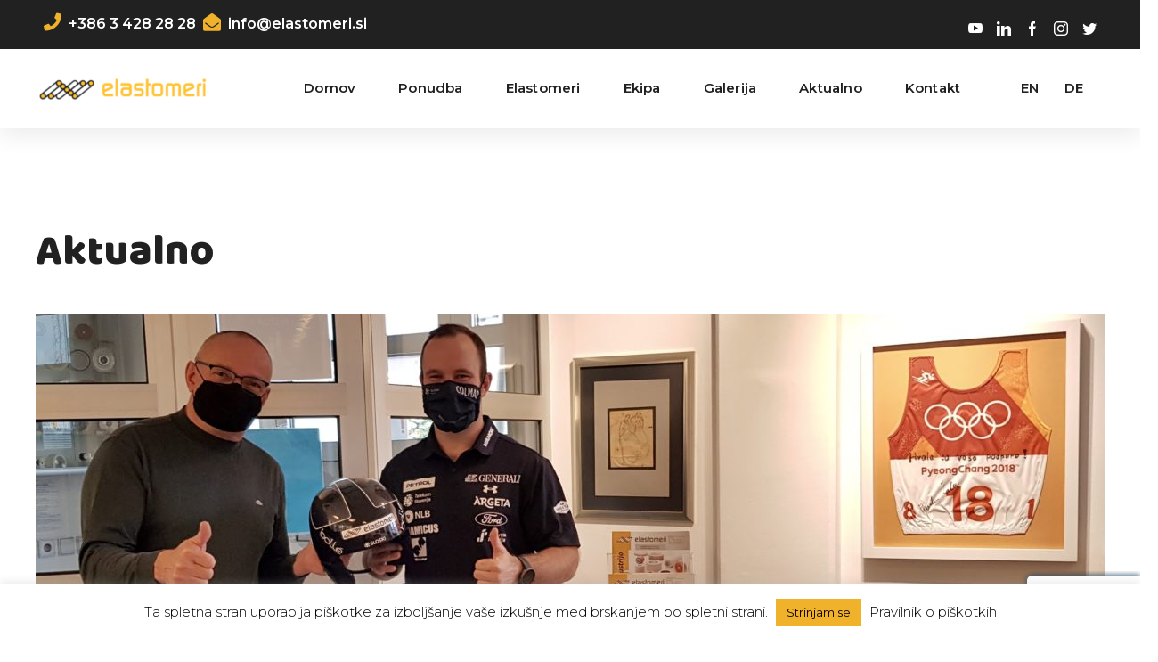

--- FILE ---
content_type: text/html; charset=UTF-8
request_url: https://elastomeri.si/archives/2020/10/aktualno/ponosni-sponzor-vrhunskemu-sportniku/
body_size: 35685
content:
<!DOCTYPE html>
<html class="no-js" lang="sl-SI">
<head>
	<!-- META TAGS -->
	<meta charset="UTF-8" />
	<meta name="viewport" content="width=device-width, initial-scale=1, maximum-scale=8">
	<!-- LINK TAGS -->
	<link rel="pingback" href="https://elastomeri.si/xmlrpc.php" />
	                        <script>
                            /* You can add more configuration options to webfontloader by previously defining the WebFontConfig with your options */
                            if ( typeof WebFontConfig === "undefined" ) {
                                WebFontConfig = new Object();
                            }
                            WebFontConfig['google'] = {families: ['Montserrat:100,200,300,400,500,600,700,800,900,100italic,200italic,300italic,400italic,500italic,600italic,700italic,800italic,900italic', 'Baloo:400', 'Nunito+Sans:200,300,400,600,700,800,900,200italic,300italic,400italic,600italic,700italic,800italic,900italic&subset=latin']};

                            (function() {
                                var wf = document.createElement( 'script' );
                                wf.src = 'https://ajax.googleapis.com/ajax/libs/webfont/1.5.3/webfont.js';
                                wf.type = 'text/javascript';
                                wf.async = 'true';
                                var s = document.getElementsByTagName( 'script' )[0];
                                s.parentNode.insertBefore( wf, s );
                            })();
                        </script>
                        <meta name='robots' content='index, follow, max-image-preview:large, max-snippet:-1, max-video-preview:-1' />
<link rel="alternate" href="https://elastomeri.si/archives/2020/10/aktualno/ponosni-sponzor-vrhunskemu-sportniku/" hreflang="sl" />
<link rel="alternate" href="https://elastomeri.si/en/archives/2020/10/news/a-proud-sponsor-of-top-skier/" hreflang="en" />
<link rel="alternate" href="https://elastomeri.si/de/archives/2020/10/aktuell/stolzer-sponsor-eines-spitzensportlers/" hreflang="de" />

	<!-- This site is optimized with the Yoast SEO plugin v20.8 - https://yoast.com/wordpress/plugins/seo/ -->
	<title>Ponosni sponzor vrhunskemu športniku - Elastomeri</title>
	<meta name="description" content="S sponzorskimi sredstvi smo že v preteklih letih podprli Martina Čatra, alpskega smučarja iz našega kraja." />
	<link rel="canonical" href="https://elastomeri.si/archives/2020/10/aktualno/ponosni-sponzor-vrhunskemu-sportniku/" />
	<meta property="og:locale" content="sl_SI" />
	<meta property="og:locale:alternate" content="en_GB" />
	<meta property="og:locale:alternate" content="de_DE" />
	<meta property="og:type" content="article" />
	<meta property="og:title" content="Ponosni sponzor vrhunskemu športniku - Elastomeri" />
	<meta property="og:description" content="S sponzorskimi sredstvi smo že v preteklih letih podprli Martina Čatra, alpskega smučarja iz našega kraja." />
	<meta property="og:url" content="https://elastomeri.si/archives/2020/10/aktualno/ponosni-sponzor-vrhunskemu-sportniku/" />
	<meta property="og:site_name" content="Elastomeri" />
	<meta property="article:published_time" content="2020-10-28T14:25:46+00:00" />
	<meta property="article:modified_time" content="2022-04-06T11:16:10+00:00" />
	<meta property="og:image" content="https://elastomeri.si/wp-content/uploads/2020/10/Ponosni-sponzor-vrhunskemu-športniku-scaled.jpg" />
	<meta property="og:image:width" content="2560" />
	<meta property="og:image:height" content="1582" />
	<meta property="og:image:type" content="image/jpeg" />
	<meta name="author" content="Ekipa Elastomeri" />
	<meta name="twitter:card" content="summary_large_image" />
	<meta name="twitter:creator" content="@admin" />
	<meta name="twitter:label1" content="Written by" />
	<meta name="twitter:data1" content="Ekipa Elastomeri" />
	<meta name="twitter:label2" content="Est. reading time" />
	<meta name="twitter:data2" content="1 minuta" />
	<script type="application/ld+json" class="yoast-schema-graph">{"@context":"https://schema.org","@graph":[{"@type":"WebPage","@id":"https://elastomeri.si/archives/2020/10/aktualno/ponosni-sponzor-vrhunskemu-sportniku/","url":"https://elastomeri.si/archives/2020/10/aktualno/ponosni-sponzor-vrhunskemu-sportniku/","name":"Ponosni sponzor vrhunskemu športniku - Elastomeri","isPartOf":{"@id":"https://elastomeri.si/#website"},"primaryImageOfPage":{"@id":"https://elastomeri.si/archives/2020/10/aktualno/ponosni-sponzor-vrhunskemu-sportniku/#primaryimage"},"image":{"@id":"https://elastomeri.si/archives/2020/10/aktualno/ponosni-sponzor-vrhunskemu-sportniku/#primaryimage"},"thumbnailUrl":"https://elastomeri.si/wp-content/uploads/2020/10/Ponosni-sponzor-vrhunskemu-športniku-scaled.jpg","datePublished":"2020-10-28T14:25:46+00:00","dateModified":"2022-04-06T11:16:10+00:00","author":{"@id":"https://elastomeri.si/#/schema/person/74162bdbc897fe4db79a424321d5085b"},"description":"S sponzorskimi sredstvi smo že v preteklih letih podprli Martina Čatra, alpskega smučarja iz našega kraja.","breadcrumb":{"@id":"https://elastomeri.si/archives/2020/10/aktualno/ponosni-sponzor-vrhunskemu-sportniku/#breadcrumb"},"inLanguage":"sl-SI","potentialAction":[{"@type":"ReadAction","target":["https://elastomeri.si/archives/2020/10/aktualno/ponosni-sponzor-vrhunskemu-sportniku/"]}]},{"@type":"ImageObject","inLanguage":"sl-SI","@id":"https://elastomeri.si/archives/2020/10/aktualno/ponosni-sponzor-vrhunskemu-sportniku/#primaryimage","url":"https://elastomeri.si/wp-content/uploads/2020/10/Ponosni-sponzor-vrhunskemu-športniku-scaled.jpg","contentUrl":"https://elastomeri.si/wp-content/uploads/2020/10/Ponosni-sponzor-vrhunskemu-športniku-scaled.jpg","width":2560,"height":1582},{"@type":"BreadcrumbList","@id":"https://elastomeri.si/archives/2020/10/aktualno/ponosni-sponzor-vrhunskemu-sportniku/#breadcrumb","itemListElement":[{"@type":"ListItem","position":1,"name":"Home","item":"https://elastomeri.si/"},{"@type":"ListItem","position":2,"name":"Aktualno","item":"https://elastomeri.si/aktualno/"},{"@type":"ListItem","position":3,"name":"Ponosni sponzor vrhunskemu športniku"}]},{"@type":"WebSite","@id":"https://elastomeri.si/#website","url":"https://elastomeri.si/","name":"Elastomeri","description":"od leta 1977","potentialAction":[{"@type":"SearchAction","target":{"@type":"EntryPoint","urlTemplate":"https://elastomeri.si/?s={search_term_string}"},"query-input":"required name=search_term_string"}],"inLanguage":"sl-SI"},{"@type":"Person","@id":"https://elastomeri.si/#/schema/person/74162bdbc897fe4db79a424321d5085b","name":"Ekipa Elastomeri","image":{"@type":"ImageObject","inLanguage":"sl-SI","@id":"https://elastomeri.si/#/schema/person/image/","url":"https://secure.gravatar.com/avatar/b16b8e4106f8b00e35b8b60b688c7202?s=96&d=mm&r=g","contentUrl":"https://secure.gravatar.com/avatar/b16b8e4106f8b00e35b8b60b688c7202?s=96&d=mm&r=g","caption":"Ekipa Elastomeri"},"sameAs":["https://twitter.com/admin"],"url":"https://elastomeri.si/archives/author/elastomeri/"}]}</script>
	<!-- / Yoast SEO plugin. -->


<link rel="alternate" type="application/rss+xml" title="Elastomeri &raquo; Vir" href="https://elastomeri.si/feed/" />
<link rel="alternate" type="application/rss+xml" title="Elastomeri &raquo; Vir komentarjev" href="https://elastomeri.si/comments/feed/" />
		<!-- This site uses the Google Analytics by MonsterInsights plugin v9.4.1 - Using Analytics tracking - https://www.monsterinsights.com/ -->
							<script src="//www.googletagmanager.com/gtag/js?id=G-75YW2MLSC7"  data-cfasync="false" data-wpfc-render="false" type="text/javascript" async></script>
			<script data-cfasync="false" data-wpfc-render="false" type="text/javascript">
				var mi_version = '9.4.1';
				var mi_track_user = true;
				var mi_no_track_reason = '';
								var MonsterInsightsDefaultLocations = {"page_location":"https:\/\/elastomeri.si\/archives\/2020\/10\/aktualno\/ponosni-sponzor-vrhunskemu-sportniku\/"};
				if ( typeof MonsterInsightsPrivacyGuardFilter === 'function' ) {
					var MonsterInsightsLocations = (typeof MonsterInsightsExcludeQuery === 'object') ? MonsterInsightsPrivacyGuardFilter( MonsterInsightsExcludeQuery ) : MonsterInsightsPrivacyGuardFilter( MonsterInsightsDefaultLocations );
				} else {
					var MonsterInsightsLocations = (typeof MonsterInsightsExcludeQuery === 'object') ? MonsterInsightsExcludeQuery : MonsterInsightsDefaultLocations;
				}

								var disableStrs = [
										'ga-disable-G-75YW2MLSC7',
									];

				/* Function to detect opted out users */
				function __gtagTrackerIsOptedOut() {
					for (var index = 0; index < disableStrs.length; index++) {
						if (document.cookie.indexOf(disableStrs[index] + '=true') > -1) {
							return true;
						}
					}

					return false;
				}

				/* Disable tracking if the opt-out cookie exists. */
				if (__gtagTrackerIsOptedOut()) {
					for (var index = 0; index < disableStrs.length; index++) {
						window[disableStrs[index]] = true;
					}
				}

				/* Opt-out function */
				function __gtagTrackerOptout() {
					for (var index = 0; index < disableStrs.length; index++) {
						document.cookie = disableStrs[index] + '=true; expires=Thu, 31 Dec 2099 23:59:59 UTC; path=/';
						window[disableStrs[index]] = true;
					}
				}

				if ('undefined' === typeof gaOptout) {
					function gaOptout() {
						__gtagTrackerOptout();
					}
				}
								window.dataLayer = window.dataLayer || [];

				window.MonsterInsightsDualTracker = {
					helpers: {},
					trackers: {},
				};
				if (mi_track_user) {
					function __gtagDataLayer() {
						dataLayer.push(arguments);
					}

					function __gtagTracker(type, name, parameters) {
						if (!parameters) {
							parameters = {};
						}

						if (parameters.send_to) {
							__gtagDataLayer.apply(null, arguments);
							return;
						}

						if (type === 'event') {
														parameters.send_to = monsterinsights_frontend.v4_id;
							var hookName = name;
							if (typeof parameters['event_category'] !== 'undefined') {
								hookName = parameters['event_category'] + ':' + name;
							}

							if (typeof MonsterInsightsDualTracker.trackers[hookName] !== 'undefined') {
								MonsterInsightsDualTracker.trackers[hookName](parameters);
							} else {
								__gtagDataLayer('event', name, parameters);
							}
							
						} else {
							__gtagDataLayer.apply(null, arguments);
						}
					}

					__gtagTracker('js', new Date());
					__gtagTracker('set', {
						'developer_id.dZGIzZG': true,
											});
					if ( MonsterInsightsLocations.page_location ) {
						__gtagTracker('set', MonsterInsightsLocations);
					}
										__gtagTracker('config', 'G-75YW2MLSC7', {"forceSSL":"true","link_attribution":"true"} );
															window.gtag = __gtagTracker;										(function () {
						/* https://developers.google.com/analytics/devguides/collection/analyticsjs/ */
						/* ga and __gaTracker compatibility shim. */
						var noopfn = function () {
							return null;
						};
						var newtracker = function () {
							return new Tracker();
						};
						var Tracker = function () {
							return null;
						};
						var p = Tracker.prototype;
						p.get = noopfn;
						p.set = noopfn;
						p.send = function () {
							var args = Array.prototype.slice.call(arguments);
							args.unshift('send');
							__gaTracker.apply(null, args);
						};
						var __gaTracker = function () {
							var len = arguments.length;
							if (len === 0) {
								return;
							}
							var f = arguments[len - 1];
							if (typeof f !== 'object' || f === null || typeof f.hitCallback !== 'function') {
								if ('send' === arguments[0]) {
									var hitConverted, hitObject = false, action;
									if ('event' === arguments[1]) {
										if ('undefined' !== typeof arguments[3]) {
											hitObject = {
												'eventAction': arguments[3],
												'eventCategory': arguments[2],
												'eventLabel': arguments[4],
												'value': arguments[5] ? arguments[5] : 1,
											}
										}
									}
									if ('pageview' === arguments[1]) {
										if ('undefined' !== typeof arguments[2]) {
											hitObject = {
												'eventAction': 'page_view',
												'page_path': arguments[2],
											}
										}
									}
									if (typeof arguments[2] === 'object') {
										hitObject = arguments[2];
									}
									if (typeof arguments[5] === 'object') {
										Object.assign(hitObject, arguments[5]);
									}
									if ('undefined' !== typeof arguments[1].hitType) {
										hitObject = arguments[1];
										if ('pageview' === hitObject.hitType) {
											hitObject.eventAction = 'page_view';
										}
									}
									if (hitObject) {
										action = 'timing' === arguments[1].hitType ? 'timing_complete' : hitObject.eventAction;
										hitConverted = mapArgs(hitObject);
										__gtagTracker('event', action, hitConverted);
									}
								}
								return;
							}

							function mapArgs(args) {
								var arg, hit = {};
								var gaMap = {
									'eventCategory': 'event_category',
									'eventAction': 'event_action',
									'eventLabel': 'event_label',
									'eventValue': 'event_value',
									'nonInteraction': 'non_interaction',
									'timingCategory': 'event_category',
									'timingVar': 'name',
									'timingValue': 'value',
									'timingLabel': 'event_label',
									'page': 'page_path',
									'location': 'page_location',
									'title': 'page_title',
									'referrer' : 'page_referrer',
								};
								for (arg in args) {
																		if (!(!args.hasOwnProperty(arg) || !gaMap.hasOwnProperty(arg))) {
										hit[gaMap[arg]] = args[arg];
									} else {
										hit[arg] = args[arg];
									}
								}
								return hit;
							}

							try {
								f.hitCallback();
							} catch (ex) {
							}
						};
						__gaTracker.create = newtracker;
						__gaTracker.getByName = newtracker;
						__gaTracker.getAll = function () {
							return [];
						};
						__gaTracker.remove = noopfn;
						__gaTracker.loaded = true;
						window['__gaTracker'] = __gaTracker;
					})();
									} else {
										console.log("");
					(function () {
						function __gtagTracker() {
							return null;
						}

						window['__gtagTracker'] = __gtagTracker;
						window['gtag'] = __gtagTracker;
					})();
									}
			</script>
				<!-- / Google Analytics by MonsterInsights -->
		<script type="text/javascript">
window._wpemojiSettings = {"baseUrl":"https:\/\/s.w.org\/images\/core\/emoji\/14.0.0\/72x72\/","ext":".png","svgUrl":"https:\/\/s.w.org\/images\/core\/emoji\/14.0.0\/svg\/","svgExt":".svg","source":{"concatemoji":"https:\/\/elastomeri.si\/wp-includes\/js\/wp-emoji-release.min.js?ver=6.2.8"}};
/*! This file is auto-generated */
!function(e,a,t){var n,r,o,i=a.createElement("canvas"),p=i.getContext&&i.getContext("2d");function s(e,t){p.clearRect(0,0,i.width,i.height),p.fillText(e,0,0);e=i.toDataURL();return p.clearRect(0,0,i.width,i.height),p.fillText(t,0,0),e===i.toDataURL()}function c(e){var t=a.createElement("script");t.src=e,t.defer=t.type="text/javascript",a.getElementsByTagName("head")[0].appendChild(t)}for(o=Array("flag","emoji"),t.supports={everything:!0,everythingExceptFlag:!0},r=0;r<o.length;r++)t.supports[o[r]]=function(e){if(p&&p.fillText)switch(p.textBaseline="top",p.font="600 32px Arial",e){case"flag":return s("\ud83c\udff3\ufe0f\u200d\u26a7\ufe0f","\ud83c\udff3\ufe0f\u200b\u26a7\ufe0f")?!1:!s("\ud83c\uddfa\ud83c\uddf3","\ud83c\uddfa\u200b\ud83c\uddf3")&&!s("\ud83c\udff4\udb40\udc67\udb40\udc62\udb40\udc65\udb40\udc6e\udb40\udc67\udb40\udc7f","\ud83c\udff4\u200b\udb40\udc67\u200b\udb40\udc62\u200b\udb40\udc65\u200b\udb40\udc6e\u200b\udb40\udc67\u200b\udb40\udc7f");case"emoji":return!s("\ud83e\udef1\ud83c\udffb\u200d\ud83e\udef2\ud83c\udfff","\ud83e\udef1\ud83c\udffb\u200b\ud83e\udef2\ud83c\udfff")}return!1}(o[r]),t.supports.everything=t.supports.everything&&t.supports[o[r]],"flag"!==o[r]&&(t.supports.everythingExceptFlag=t.supports.everythingExceptFlag&&t.supports[o[r]]);t.supports.everythingExceptFlag=t.supports.everythingExceptFlag&&!t.supports.flag,t.DOMReady=!1,t.readyCallback=function(){t.DOMReady=!0},t.supports.everything||(n=function(){t.readyCallback()},a.addEventListener?(a.addEventListener("DOMContentLoaded",n,!1),e.addEventListener("load",n,!1)):(e.attachEvent("onload",n),a.attachEvent("onreadystatechange",function(){"complete"===a.readyState&&t.readyCallback()})),(e=t.source||{}).concatemoji?c(e.concatemoji):e.wpemoji&&e.twemoji&&(c(e.twemoji),c(e.wpemoji)))}(window,document,window._wpemojiSettings);
</script>
<style type="text/css">
img.wp-smiley,
img.emoji {
	display: inline !important;
	border: none !important;
	box-shadow: none !important;
	height: 1em !important;
	width: 1em !important;
	margin: 0 0.07em !important;
	vertical-align: -0.1em !important;
	background: none !important;
	padding: 0 !important;
}
</style>
	<link rel='stylesheet' id='bb-css-css' href='https://elastomeri.si/wp-content/plugins/scroll_magic/bestbugcore//assets/css/style.css?ver=1.4.4.1' type='text/css' media='all' />
<link rel='stylesheet' id='font-awesome-css' href='https://elastomeri.si/wp-content/plugins/scroll_magic/assets/libs/font-awesome/css/font-awesome.min.css?ver=6.2.8' type='text/css' media='all' />
<link rel='stylesheet' id='font-scrollmagic-css' href='https://elastomeri.si/wp-content/plugins/scroll_magic/assets/libs/font-scrollmagic/style.css?ver=6.2.8' type='text/css' media='all' />
<link rel='stylesheet' id='animate-css' href='https://elastomeri.si/wp-content/plugins/scroll_magic/assets/libs/animate/animate.min.css?ver=6.2.8' type='text/css' media='all' />
<link rel='stylesheet' id='bb-scrollmagic-css' href='https://elastomeri.si/wp-content/plugins/scroll_magic//assets/css/bb-scrollmagic.css?ver=4.2.1' type='text/css' media='all' />
<link rel='stylesheet' id='wp-block-library-css' href='https://elastomeri.si/wp-includes/css/dist/block-library/style.min.css?ver=6.2.8' type='text/css' media='all' />
<link rel='stylesheet' id='classic-theme-styles-css' href='https://elastomeri.si/wp-includes/css/classic-themes.min.css?ver=6.2.8' type='text/css' media='all' />
<style id='global-styles-inline-css' type='text/css'>
body{--wp--preset--color--black: #000000;--wp--preset--color--cyan-bluish-gray: #abb8c3;--wp--preset--color--white: #ffffff;--wp--preset--color--pale-pink: #f78da7;--wp--preset--color--vivid-red: #cf2e2e;--wp--preset--color--luminous-vivid-orange: #ff6900;--wp--preset--color--luminous-vivid-amber: #fcb900;--wp--preset--color--light-green-cyan: #7bdcb5;--wp--preset--color--vivid-green-cyan: #00d084;--wp--preset--color--pale-cyan-blue: #8ed1fc;--wp--preset--color--vivid-cyan-blue: #0693e3;--wp--preset--color--vivid-purple: #9b51e0;--wp--preset--gradient--vivid-cyan-blue-to-vivid-purple: linear-gradient(135deg,rgba(6,147,227,1) 0%,rgb(155,81,224) 100%);--wp--preset--gradient--light-green-cyan-to-vivid-green-cyan: linear-gradient(135deg,rgb(122,220,180) 0%,rgb(0,208,130) 100%);--wp--preset--gradient--luminous-vivid-amber-to-luminous-vivid-orange: linear-gradient(135deg,rgba(252,185,0,1) 0%,rgba(255,105,0,1) 100%);--wp--preset--gradient--luminous-vivid-orange-to-vivid-red: linear-gradient(135deg,rgba(255,105,0,1) 0%,rgb(207,46,46) 100%);--wp--preset--gradient--very-light-gray-to-cyan-bluish-gray: linear-gradient(135deg,rgb(238,238,238) 0%,rgb(169,184,195) 100%);--wp--preset--gradient--cool-to-warm-spectrum: linear-gradient(135deg,rgb(74,234,220) 0%,rgb(151,120,209) 20%,rgb(207,42,186) 40%,rgb(238,44,130) 60%,rgb(251,105,98) 80%,rgb(254,248,76) 100%);--wp--preset--gradient--blush-light-purple: linear-gradient(135deg,rgb(255,206,236) 0%,rgb(152,150,240) 100%);--wp--preset--gradient--blush-bordeaux: linear-gradient(135deg,rgb(254,205,165) 0%,rgb(254,45,45) 50%,rgb(107,0,62) 100%);--wp--preset--gradient--luminous-dusk: linear-gradient(135deg,rgb(255,203,112) 0%,rgb(199,81,192) 50%,rgb(65,88,208) 100%);--wp--preset--gradient--pale-ocean: linear-gradient(135deg,rgb(255,245,203) 0%,rgb(182,227,212) 50%,rgb(51,167,181) 100%);--wp--preset--gradient--electric-grass: linear-gradient(135deg,rgb(202,248,128) 0%,rgb(113,206,126) 100%);--wp--preset--gradient--midnight: linear-gradient(135deg,rgb(2,3,129) 0%,rgb(40,116,252) 100%);--wp--preset--duotone--dark-grayscale: url('#wp-duotone-dark-grayscale');--wp--preset--duotone--grayscale: url('#wp-duotone-grayscale');--wp--preset--duotone--purple-yellow: url('#wp-duotone-purple-yellow');--wp--preset--duotone--blue-red: url('#wp-duotone-blue-red');--wp--preset--duotone--midnight: url('#wp-duotone-midnight');--wp--preset--duotone--magenta-yellow: url('#wp-duotone-magenta-yellow');--wp--preset--duotone--purple-green: url('#wp-duotone-purple-green');--wp--preset--duotone--blue-orange: url('#wp-duotone-blue-orange');--wp--preset--font-size--small: 13px;--wp--preset--font-size--medium: 20px;--wp--preset--font-size--large: 36px;--wp--preset--font-size--x-large: 42px;--wp--preset--spacing--20: 0.44rem;--wp--preset--spacing--30: 0.67rem;--wp--preset--spacing--40: 1rem;--wp--preset--spacing--50: 1.5rem;--wp--preset--spacing--60: 2.25rem;--wp--preset--spacing--70: 3.38rem;--wp--preset--spacing--80: 5.06rem;--wp--preset--shadow--natural: 6px 6px 9px rgba(0, 0, 0, 0.2);--wp--preset--shadow--deep: 12px 12px 50px rgba(0, 0, 0, 0.4);--wp--preset--shadow--sharp: 6px 6px 0px rgba(0, 0, 0, 0.2);--wp--preset--shadow--outlined: 6px 6px 0px -3px rgba(255, 255, 255, 1), 6px 6px rgba(0, 0, 0, 1);--wp--preset--shadow--crisp: 6px 6px 0px rgba(0, 0, 0, 1);}:where(.is-layout-flex){gap: 0.5em;}body .is-layout-flow > .alignleft{float: left;margin-inline-start: 0;margin-inline-end: 2em;}body .is-layout-flow > .alignright{float: right;margin-inline-start: 2em;margin-inline-end: 0;}body .is-layout-flow > .aligncenter{margin-left: auto !important;margin-right: auto !important;}body .is-layout-constrained > .alignleft{float: left;margin-inline-start: 0;margin-inline-end: 2em;}body .is-layout-constrained > .alignright{float: right;margin-inline-start: 2em;margin-inline-end: 0;}body .is-layout-constrained > .aligncenter{margin-left: auto !important;margin-right: auto !important;}body .is-layout-constrained > :where(:not(.alignleft):not(.alignright):not(.alignfull)){max-width: var(--wp--style--global--content-size);margin-left: auto !important;margin-right: auto !important;}body .is-layout-constrained > .alignwide{max-width: var(--wp--style--global--wide-size);}body .is-layout-flex{display: flex;}body .is-layout-flex{flex-wrap: wrap;align-items: center;}body .is-layout-flex > *{margin: 0;}:where(.wp-block-columns.is-layout-flex){gap: 2em;}.has-black-color{color: var(--wp--preset--color--black) !important;}.has-cyan-bluish-gray-color{color: var(--wp--preset--color--cyan-bluish-gray) !important;}.has-white-color{color: var(--wp--preset--color--white) !important;}.has-pale-pink-color{color: var(--wp--preset--color--pale-pink) !important;}.has-vivid-red-color{color: var(--wp--preset--color--vivid-red) !important;}.has-luminous-vivid-orange-color{color: var(--wp--preset--color--luminous-vivid-orange) !important;}.has-luminous-vivid-amber-color{color: var(--wp--preset--color--luminous-vivid-amber) !important;}.has-light-green-cyan-color{color: var(--wp--preset--color--light-green-cyan) !important;}.has-vivid-green-cyan-color{color: var(--wp--preset--color--vivid-green-cyan) !important;}.has-pale-cyan-blue-color{color: var(--wp--preset--color--pale-cyan-blue) !important;}.has-vivid-cyan-blue-color{color: var(--wp--preset--color--vivid-cyan-blue) !important;}.has-vivid-purple-color{color: var(--wp--preset--color--vivid-purple) !important;}.has-black-background-color{background-color: var(--wp--preset--color--black) !important;}.has-cyan-bluish-gray-background-color{background-color: var(--wp--preset--color--cyan-bluish-gray) !important;}.has-white-background-color{background-color: var(--wp--preset--color--white) !important;}.has-pale-pink-background-color{background-color: var(--wp--preset--color--pale-pink) !important;}.has-vivid-red-background-color{background-color: var(--wp--preset--color--vivid-red) !important;}.has-luminous-vivid-orange-background-color{background-color: var(--wp--preset--color--luminous-vivid-orange) !important;}.has-luminous-vivid-amber-background-color{background-color: var(--wp--preset--color--luminous-vivid-amber) !important;}.has-light-green-cyan-background-color{background-color: var(--wp--preset--color--light-green-cyan) !important;}.has-vivid-green-cyan-background-color{background-color: var(--wp--preset--color--vivid-green-cyan) !important;}.has-pale-cyan-blue-background-color{background-color: var(--wp--preset--color--pale-cyan-blue) !important;}.has-vivid-cyan-blue-background-color{background-color: var(--wp--preset--color--vivid-cyan-blue) !important;}.has-vivid-purple-background-color{background-color: var(--wp--preset--color--vivid-purple) !important;}.has-black-border-color{border-color: var(--wp--preset--color--black) !important;}.has-cyan-bluish-gray-border-color{border-color: var(--wp--preset--color--cyan-bluish-gray) !important;}.has-white-border-color{border-color: var(--wp--preset--color--white) !important;}.has-pale-pink-border-color{border-color: var(--wp--preset--color--pale-pink) !important;}.has-vivid-red-border-color{border-color: var(--wp--preset--color--vivid-red) !important;}.has-luminous-vivid-orange-border-color{border-color: var(--wp--preset--color--luminous-vivid-orange) !important;}.has-luminous-vivid-amber-border-color{border-color: var(--wp--preset--color--luminous-vivid-amber) !important;}.has-light-green-cyan-border-color{border-color: var(--wp--preset--color--light-green-cyan) !important;}.has-vivid-green-cyan-border-color{border-color: var(--wp--preset--color--vivid-green-cyan) !important;}.has-pale-cyan-blue-border-color{border-color: var(--wp--preset--color--pale-cyan-blue) !important;}.has-vivid-cyan-blue-border-color{border-color: var(--wp--preset--color--vivid-cyan-blue) !important;}.has-vivid-purple-border-color{border-color: var(--wp--preset--color--vivid-purple) !important;}.has-vivid-cyan-blue-to-vivid-purple-gradient-background{background: var(--wp--preset--gradient--vivid-cyan-blue-to-vivid-purple) !important;}.has-light-green-cyan-to-vivid-green-cyan-gradient-background{background: var(--wp--preset--gradient--light-green-cyan-to-vivid-green-cyan) !important;}.has-luminous-vivid-amber-to-luminous-vivid-orange-gradient-background{background: var(--wp--preset--gradient--luminous-vivid-amber-to-luminous-vivid-orange) !important;}.has-luminous-vivid-orange-to-vivid-red-gradient-background{background: var(--wp--preset--gradient--luminous-vivid-orange-to-vivid-red) !important;}.has-very-light-gray-to-cyan-bluish-gray-gradient-background{background: var(--wp--preset--gradient--very-light-gray-to-cyan-bluish-gray) !important;}.has-cool-to-warm-spectrum-gradient-background{background: var(--wp--preset--gradient--cool-to-warm-spectrum) !important;}.has-blush-light-purple-gradient-background{background: var(--wp--preset--gradient--blush-light-purple) !important;}.has-blush-bordeaux-gradient-background{background: var(--wp--preset--gradient--blush-bordeaux) !important;}.has-luminous-dusk-gradient-background{background: var(--wp--preset--gradient--luminous-dusk) !important;}.has-pale-ocean-gradient-background{background: var(--wp--preset--gradient--pale-ocean) !important;}.has-electric-grass-gradient-background{background: var(--wp--preset--gradient--electric-grass) !important;}.has-midnight-gradient-background{background: var(--wp--preset--gradient--midnight) !important;}.has-small-font-size{font-size: var(--wp--preset--font-size--small) !important;}.has-medium-font-size{font-size: var(--wp--preset--font-size--medium) !important;}.has-large-font-size{font-size: var(--wp--preset--font-size--large) !important;}.has-x-large-font-size{font-size: var(--wp--preset--font-size--x-large) !important;}
.wp-block-navigation a:where(:not(.wp-element-button)){color: inherit;}
:where(.wp-block-columns.is-layout-flex){gap: 2em;}
.wp-block-pullquote{font-size: 1.5em;line-height: 1.6;}
</style>
<link rel='stylesheet' id='contact-form-7-css' href='https://elastomeri.si/wp-content/plugins/contact-form-7/includes/css/styles.css?ver=5.7.7' type='text/css' media='all' />
<link rel='stylesheet' id='cookie-law-info-css' href='https://elastomeri.si/wp-content/plugins/cookie-law-info/legacy/public/css/cookie-law-info-public.css?ver=3.2.9' type='text/css' media='all' />
<link rel='stylesheet' id='cookie-law-info-gdpr-css' href='https://elastomeri.si/wp-content/plugins/cookie-law-info/legacy/public/css/cookie-law-info-gdpr.css?ver=3.2.9' type='text/css' media='all' />
<link rel='stylesheet' id='js_composer_front-css' href='https://elastomeri.si/wp-content/plugins/js_composer/assets/css/js_composer.min.css?ver=6.2.0' type='text/css' media='all' />
<link rel='stylesheet' id='image-hover-effects-css-css' href='https://elastomeri.si/wp-content/plugins/mega-addons-for-visual-composer/css/ihover.css?ver=6.2.8' type='text/css' media='all' />
<link rel='stylesheet' id='style-css-css' href='https://elastomeri.si/wp-content/plugins/mega-addons-for-visual-composer/css/style.css?ver=6.2.8' type='text/css' media='all' />
<link rel='stylesheet' id='font-awesome-latest-css' href='https://elastomeri.si/wp-content/plugins/mega-addons-for-visual-composer/css/font-awesome/css/all.css?ver=6.2.8' type='text/css' media='all' />
<link rel='stylesheet' id='rs-plugin-settings-css' href='https://elastomeri.si/wp-content/plugins/revslider/public/assets/css/rs6.css?ver=6.2.15' type='text/css' media='all' />
<style id='rs-plugin-settings-inline-css' type='text/css'>
#rs-demo-id {}
</style>
<link rel='stylesheet' id='samatex-style-css' href='https://elastomeri.si/wp-content/themes/samatex/style.css?ver=6.2.8' type='text/css' media='all' />
<link rel='stylesheet' id='dynamic-styles-css' href='https://elastomeri.si/wp-content/themes/samatex/css/dynamic-styles.css?ver=6.2.8' type='text/css' media='all' />
<style id='dynamic-styles-inline-css' type='text/css'>
body,input,select,pre,code,kbd,samp,dt,#cancel-comment-reply-link,.box-item-content, textarea, .widget_price_filter .price_label,.demo-icon-pack span:after {font-size:16px;font-weight:400;font-family:Montserrat;line-height:32px;letter-spacing:0px;color:#616161;}.header-login .login-title, .cart-contents {font-size:16px;font-weight:400;font-family:Montserrat;letter-spacing:0px;}h1,h2,h3,h4,h5,h6, .woocommerce-page #et-content .shop_table .product-name > a:not(.yith-wcqv-button),.woocommerce-Tabs-panel .shop_attributes th,#reply-title,.product .summary .price,.et-circle-progress .circle-content,.et-timer .timer-count,.et-pricing-table .currency,.et-pricing-table .price,.et-counter .counter,.et-progress .percent,.error404-default-subtitle,.yith-woocompare-widget ul.products-list li .title,.woocommerce-MyAccount-navigation ul li a,.woocommerce-tabs .tabs li a {font-family:Baloo;text-transform:none;font-weight:400;letter-spacing:0px;color:#212121;}.widget_layered_nav ul li a, .widget_nav_menu ul li a, .widget_product_categories ul li a,.widget_categories ul li a,.post-single-navigation a, .widget_pages ul li a, .widget_archive ul li a, .widget_meta ul li a, .widget_recent_entries ul li a, .widget_rss ul li a, .widget_icl_lang_sel_widget li a, .recentcomments a, .widget_product_search form button:before, .page-content-wrap .widget_shopping_cart .cart_list li .remove{font-family:Baloo;font-weight:400;letter-spacing:0px;color:#212121;}.woocommerce-page #et-content .shop_table .product-name > a:not(.yith-wcqv-button),.widget_et_recent_entries .post-title a,.widget_products .product_list_widget > li .product-title a,.widget_recently_viewed_products .product_list_widget > li .product-title a,.widget_recent_reviews .product_list_widget > li .product-title a,.widget_top_rated_products .product_list_widget > li .product-title a {color:#212121 !important;}.page-content-wrap .widget_shopping_cart .cart-product-title a,.et-circle-progress .percent {color:#212121;}h1 {font-size:48px; line-height:56px;}h2 {font-size:40px; line-height:48px;}h3 {font-size:32px; line-height:40px;}h4 {font-size:24px; line-height:32px;}h5 {font-size:20px; line-height:28px;}h6 {font-size:18px; line-height:26px;}.widgettitle{font-size:20px; line-height:28px;}.woocommerce-Tabs-panel h2,.shop_table .product-name > a:not(.yith-wcqv-button),.widget_layered_nav ul li a, .widget_nav_menu ul li a, .widget_product_categories ul li a,.yith-woocompare-widget ul.products-list li .title{font-size:18px; line-height:26px;}#reply-title,.woocommerce h2{font-size:24px; line-height:32px;}.et-timer .timer-count{font-size:48px; line-height:56px;}.et-circle-progress .percent{font-size:48px; line-height:48px;}#loop-posts .post-title:hover,#loop-posts .post-title a:hover,.et-shortcode-posts .post-title:hover,.et-shortcode-posts .post-title a:hover,.loop-product .post-title:hover,.loop-product .post-title a:hover,.post-social-share > .social-links > a:hover,.related-posts .post .post-title a:hover,.project-layout .project .post-body .post-title a:hover,.project-layout .project .project-category a:hover,.product .summary .price ins,.page-content-wrap .widget_shopping_cart .cart-product-title a:hover,.page-content-wrap .widget_shopping_cart .cart-product-title:hover a,.widget_products .product_list_widget > li > a:hover .product-title,.widget_recently_viewed_products .product_list_widget > li > a:hover .product-title,.widget_recent_reviews .product_list_widget > li > a:hover .product-title,.widget_top_rated_products .product_list_widget > li > a:hover .product-title,.search-posts .post-title a:hover,.search-posts .post-title:hover a,.et-testimonial-item .rating span,.plyr--full-ui input[type=range],.comment-meta .comment-date-time a:hover,.comment-author a:hover,.comment-content .edit-link a a,#cancel-comment-reply-link:hover,.woocommerce-review-link,.yith-woocompare-widget ul.products-list li .title:hover,.yith-woocompare-widget ul.products-list li .remove:hover,.product .price,.star-rating,.comment-form-rating a,.comment-form-rating a:after,.border-true.et-client-container .et-client .plus,.widget_nav_menu ul li.current-menu-item a {color:#f0b12b;}.post-single-navigation a:hover,.post-meta a:hover,.project-meta ul a:not(.social-share):hover,.widget_et_recent_entries .post-title:hover a,.widget_categories ul li a:hover,.widget_pages ul li a:hover,.widget_archive ul li a:hover,.widget_meta ul li a:hover,.widget_layered_nav ul li a:hover,.widget_nav_menu ul li a:hover,.widget_product_categories ul li a:hover,.widget_recent_entries ul li a:hover, .widget_rss ul li a:hover,.widget_icl_lang_sel_widget li a:hover,.widget_products .product_list_widget > li .product-title:hover a,.widget_recently_viewed_products .product_list_widget > li .product-title:hover a,.widget_recent_reviews .product_list_widget > li .product-title:hover a,.widget_top_rated_products .product_list_widget > li .product-title:hover a,.recentcomments a:hover,#yith-quick-view-close:hover,.page-content-wrap .widget_shopping_cart .cart_list li .remove:hover,.woocommerce-page #et-content .shop_table .product-name > a:not(.yith-wcqv-button):hover,.product-layout-single .summary .yith-wcwl-add-to-wishlist a:hover,.et-shortcode-projects-full .overlay-read-more:hover {color:#f0b12b !important;}.post-read-more:after,.comment-reply-link:after,.enovathemes-navigation li a:hover,.enovathemes-navigation li .current,.post-sticky,.post-media .flex-direction-nav li a:hover,.post-media .flex-control-nav li a:hover,.post-media .flex-control-nav li a.flex-active,.slick-dots li button:hover,.slick-dots li.slick-active button,.owl-carousel .owl-nav > *:hover,.enovathemes-filter .filter:before,.overlay-flip-hor .overlay-hover .post-image-overlay, .overlay-flip-ver .overlay-hover .post-image-overlay,.image-move-up .post-image-overlay,.image-move-down .post-image-overlay,.image-move-left .post-image-overlay,.image-move-right .post-image-overlay,.overlay-image-move-up .post-image-overlay,.overlay-image-move-down .post-image-overlay,.overlay-image-move-left .post-image-overlay,.overlay-image-move-right .post-image-overlay,.product .onsale,.product-quick-view:hover,.product .button,.yith-woocompare-widget a.compare,.yith-woocompare-widget a.clear-all,.added_to_cart,.woocommerce-store-notice.demo_store,.shop_table .product-remove a:hover,.et-accordion .toggle-title.active:before,.tabset .tab.active:before,.et-mailchimp input[type="text"] + .after,.owl-carousel .owl-dots > .owl-dot.active,.et-pricing-table .label,.mob-menu-toggle-alt,.full #loop-posts .format-link .post-body-inner,.single-post-page > .format-link .format-container,.plyr--audio .plyr__control.plyr__tab-focus,.plyr--audio .plyr__control:hover,.plyr--audio .plyr__control[aria-expanded=true],.plyr--video .plyr__control.plyr__tab-focus,.plyr--video .plyr__control:hover,.plyr--video .plyr__control[aria-expanded=true],.plyr__control--overlaid:focus,.plyr__control--overlaid:hover,.plyr__menu__container .plyr__control[role=menuitemradio][aria-checked=true]::before,.woocommerce-tabs .tabs li.active a,.woocommerce-tabs .tabs li a:hover,.et-image .curtain,.et-breadcrumbs a:after,.post-meta:before,.project-category:before,.related-posts-title:before,.comment-reply-title:before,.comments-title:before,.upsells > h4:before,.crosssells > h4:before,.related > h4:before,.nivo-lightbox-prev:hover,.nivo-lightbox-next:hover,.nivo-lightbox-close:hover,.enovathemes-filter .filter:after,.project-single-navigation > *:hover,.project-layout.project-with-caption .post-body,.project-description-title:before,.project-meta-title:before,.product .button:after,.added_to_cart:after,.et-pricing-table .plan:after,.et-testimonial .author-info-wrapper .author:after,.et-person .name:after,.et-video .modal-video-poster:before,.widget_title:before,.widgettitle:before,.et-shortcode-projects-full .post .post-body {background-color:#f0b12b;}.mejs-controls .mejs-time-rail .mejs-time-current,.slick-slider .slick-prev:hover,.slick-slider .slick-next:hover,#project-gallery .owl-nav > .owl-prev:hover,#project-gallery .owl-nav > .owl-next:hover,.widget_tag_cloud .tagcloud a:after,.widget_product_tag_cloud .tagcloud a:after,.project-tags a:after,.widget_price_filter .ui-slider-horizontal .ui-slider-range,#cboxClose:hover {background-color:#f0b12b !important;}.plyr--video .plyr__controls {background:rgba(240,177,43,0.5) !important;}ul.chat li:nth-child(2n+2) > p {background-color:rgba(240,177,43,0.1);color:#f0b12b !important;}.plyr__control--overlaid {background-color:#f0b12b;}.plyr__control.plyr__tab-focus {box-shadow:0 8px 24px 0 rgba(240,177,43,0.5);}#yith-wcwl-popup-message {color:#f0b12b !important;box-shadow:inset 0 0 0 1px #f0b12b;}.ajax-add-to-cart-loading .circle-loader,.yith-wcwl-add-to-wishlist a:after {border-left-color:#f0b12b;}.ajax-add-to-cart-loading .load-complete {border-color:#f0b12b !important;}.ajax-add-to-cart-loading .checkmark:after {border-right:3px solid #f0b12b;border-top:3px solid #f0b12b;}.widget_price_filter .ui-slider .ui-slider-handle {border:5px solid #f0b12b;}blockquote {border-left:8px solid #f0b12b !important;}.et-pricing-table.highlight-true .pricing-table-inner {border-color:#f0b12b !important;}.counter-moving-child:before {border-color:#f0b12b;}.highlight-true .testimonial-content {box-shadow:inset 0 0 0 1px #f0b12b;border-color:#f0b12b;}.highlight-true .testimonial-content:after {border-color:#f0b12b transparent transparent transparent;}.woocommerce-product-gallery .flex-control-nav li img.flex-active {box-shadow:0 0 0 2px #f0b12b;}.post-image-overlay {background-color:rgba(240,177,43,0.9);}.overlay-fall .overlay-hover .post-image-overlay,.project-with-overlay .overlay-hover .post-image-overlay {background-color:#f0b12b;}#header-menu-default > .menu-item.depth-0 > .mi-link .txt:after {border-bottom-color:#f0b12b;}a:hover,.comment-content .edit-link a a:hover,.woocommerce-review-link:hover,.product_meta a:hover {color:#212121;}.widget_tag_cloud .tagcloud a:hover:after,.widget_product_tag_cloud .tagcloud a:hover:after,.project-tags a:hover:after {background-color:#212121 !important;}#to-top {width:48px;height:48px;line-height:48px !important;font-size:16px;border-radius:0px;color:#212121;background-color:#ffffff;}#to-top:hover {color:#000000;background-color:#f0b12b;}#to-top .et-ink {background-color:#000000;}html,#gen-wrap {background-color:#ffffff;}.site-loading {background-color:#ffffff;}.site-loading .site-loading-bar:after {background-color:#ffd311;}textarea, select, input[type="date"], input[type="datetime"], input[type="datetime-local"], input[type="email"], input[type="month"], input[type="number"], input[type="password"], input[type="search"], input[type="tel"], input[type="text"], input[type="time"], input[type="url"], input[type="week"], input[type="file"] {color:#616161;background-color:#ffffff;border-color:#e0e0e0;}.tech-page-search-form .search-icon,.widget_search form input[type="submit"]#searchsubmit + .search-icon, .widget_product_search form input[type="submit"] + .search-icon {color:#616161 !important;}.select2-container--default .select2-selection--single {color:#616161 !important;background-color:#ffffff !important;border-color:#e0e0e0 !important;}.select2-container--default .select2-selection--single .select2-selection__rendered{color:#616161 !important;}.select2-dropdown,.select2-container--default .select2-search--dropdown .select2-search__field {background-color:#ffffff !important;}textarea:focus, select:focus, input[type="date"]:focus, input[type="datetime"]:focus, input[type="datetime-local"]:focus, input[type="email"]:focus, input[type="month"]:focus, input[type="number"]:focus, input[type="password"]:focus, input[type="search"]:focus, input[type="tel"]:focus, input[type="text"]:focus, input[type="time"]:focus, input[type="url"]:focus, input[type="week"]:focus, input[type="file"]:focus {color:#616161;border-color:#bdbdbd;background-color:#ffffff;}.tech-page-search-form [type="submit"]#searchsubmit:hover + .search-icon,.widget_search form input[type="submit"]#searchsubmit:hover + .search-icon, .widget_product_search form input[type="submit"]:hover + .search-icon {color:#616161 !important;}.select2-container--default .select2-selection--single:focus {color:#616161 !important;border-color:#bdbdbd !important;background-color:#ffffff !important;}.select2-container--default .select2-selection--single .select2-selection__rendered:focus{color:#616161 !important;}.select2-dropdown:focus,.select2-container--default .select2-search--dropdown .select2-search__field:focus {background-color:#ffffff !important;}input[type="button"], input[type="reset"], input[type="submit"], button:not(.plyr__control), a.checkout-button, .return-to-shop a, .wishlist_table .product-add-to-cart a, .wishlist_table .yith-wcqv-button, a.woocommerce-button, #page-links > a, .edit-link a, .project-link, .page-content-wrap .woocommerce-mini-cart__buttons > a, .woocommerce .wishlist_table td.product-add-to-cart a, .woocommerce-message .button, a.error404-button, .yith-woocompare-widget a.clear-all, .yith-woocompare-widget a.compare {color:#000000;font-family:Nunito Sans; font-weight:700; letter-spacing:0.25px; background-color:#f0b12b;}.et-button,.post-read-more,.comment-reply-link,.et-ajax-loader,.enovathemes-filter .filter,.enovathemes-filter .filter:before,.woocommerce-mini-cart__buttons > a,.product .button,.yith-woocompare-widget a.compare,.yith-woocompare-widget a.clear-all,.added_to_cart,.widget_tag_cloud .tagcloud a,.post-tags a,.widget_product_tag_cloud .tagcloud a,.project-tags a,.post-tags-single a {font-family:Nunito Sans; font-weight:700; letter-spacing:0.25px;}input[type="button"]:hover,input[type="reset"]:hover,input[type="submit"]:hover,button:hover,.yith-woocompare-widget a.compare:hover,.yith-woocompare-widget a.clear-all:hover,a.checkout-button:hover,.return-to-shop a:hover,.wishlist_table .product-add-to-cart a:hover,.wishlist_table .yith-wcqv-button:hover,a.woocommerce-button:hover,.woocommerce-mini-cart__buttons > a:hover,#page-links > a:hover,.edit-link a:hover,.et-ajax-loader:hover,.project-link:hover,.page-content-wrap .woocommerce-mini-cart__buttons > a:hover,.woocommerce .wishlist_table td.product-add-to-cart a:hover,.error404-button:hover,.yith-woocompare-widget a.clear-all:hover,.yith-woocompare-widget a.compare:hover {color:#ffffff !important;background-color:#212121;}.et-ajax-loader.loading:hover:after {border:2px solid #ffffff;}.widget_price_filter .ui-slider .ui-slider-handle {background-color:#f0b12b;}#loop-posts .post-title,.et-shortcode-posts .post-title {min-height:0px;}.post .post-meta,.enovathemes-navigation li a,.enovathemes-navigation li .current,.project .project-category,.related-posts-title,.comment-reply-title,.comments-title,.upsells > h4,.crosssells > h4,.related > h4,.project-description-title,.project-meta-title,#reply-title {font-weight:700;}.post .post-excerpt {font-weight:600;}.project .project-category {font-weight:800 !important;}.project .post-title {font-weight:800 !important;}.project-layout.project-with-overlay .overlay-read-more,.project-layout.project-with-overlay .project-category {color:#000000;}.project-layout.project-with-overlay .overlay-read-more:hover {background-color:#000000;color:#ffffff !important;}.header .vc-row-654268 {height:72px;}.header .vc-row-654268 .hbe {line-height:72px;}#header-logo-219934 .logo {max-height:150px;}#header-logo-219934 .sticky-logo {max-height:150px;}#header-logo-219934 {margin:0px 0px 0px 0px;}#mobile-toggle-13354 {color:#000000;background-color:#ffffff;font-size:20px;width:72px;height:72px;line-height:72px;box-shadow:none;}#mobile-toggle-13354.active {font-size:16px;}#mobile-toggle-13354:hover {color:#f0b12e;background-color:#ffffff;box-shadow:none;}#mobile-container-toggle-13354 {margin:-1px 0px 0px 0px;}#mobile-container-948284 {color:#bdbdbd;background-color:#212121;padding:48px 24px 48px 24px;}#et-tagline-250118 {background-color:#f0b12b;}#et-tagline-250118 .tagline-title, #et-tagline-250118 .tagline-toggle {color:#ffffff;}#et-tagline-250118 .tagline-button {color:#f0b12b;background-color:#ffffff;}#et-tagline-250118 .tagline-button:hover {background-color:#212121;color:#ffffff;}#et-tagline-250118 {padding:16px 0px 16px 0px;}#mobile-close-797224 {color:#bdbdbd;background-color:transparent;box-shadow:none;}#mobile-close-797224:hover {color:#ffffff;box-shadow:none;}#mobile-container-close-797224 {margin:-18px 0px 0px 0px;}.et-gap-516354 {height:1px;}.et-gap-852158 {height:16px;}#mobile-menu-898695 > .menu-item > a {color:#bdbdbd;font-size:16px;line-height:24px;font-weight:600;letter-spacing:0.25px;text-transform:none;}#mobile-menu-898695 > .menu-item > a:hover {background-color:#f0b12b;color:#000000;}#mobile-menu-898695 .menu-item > a:after, #mobile-menu-898695 > .menu-item:last-child:after {background-color:#424242;}#mobile-menu-898695 > .menu-item .sub-menu .menu-item > a {color:#bdbdbd;font-size:16px;line-height:24px;font-weight:600;letter-spacing:0.25px;text-transform:none;}#mobile-menu-898695 > .menu-item .sub-menu .menu-item > a:hover {color:#000000;background-color:#f0b12b;}#mobile-menu-container-898695 {margin:32px 0px 32px 0px;}#header-icon-176741 .hicon {color:#f0b12b;background-color:transparent;box-shadow:none;}#header-icon-176741:hover .hicon {color:#f0b12b;box-shadow:none;}#header-icon-176741 .hicon {margin:4px 8px 0px 0px;}#header-icon-105240 .hicon {color:#f0b12b;background-color:transparent;box-shadow:none;}#header-icon-105240:hover .hicon {color:#f0b12b;box-shadow:none;}#header-icon-105240 .hicon {margin:4px 8px 0px 0px;}#header-slogan-724537 {max-width:200px;}#header-slogan-724537 {margin:8px 0px 0px 0px;}#header-slogan-975411 {max-width:200px;}#header-slogan-975411 {margin:8px 0px 0px 0px;}.et-separator-503150 .line {margin-top:40px;margin-bottom:32px;border-bottom-color:#424242;border-bottom-style:solid;}#header-social-links-295734 a {color:#bdbdbd;background-color:transparent;box-shadow:none;margin-right:0;}#header-social-links-295734 a:hover {color:#212121;background-color:transparent;box-shadow:none;}#header-social-links-295734, #header-social-links-295734 a {margin:0px 0px 0px 0px;}.vc_custom_1549199178652{background-color:#ffffff !important;}.vc_custom_1549199232878{padding-left:3.125% !important;}.header .vc-row-380544 {height:56px;}.header .vc-row-380544 .hbe {line-height:56px;}.header.sticky-true.active .vc-row-380544 {background:#000000 !important;background-color:#000000 !important;}.header .vc-row-861467 {height:88px;}.header .vc-row-861467 .hbe {line-height:88px;}.header.sticky-true.active .vc-row-861467 {height:88px;}.header.sticky-true.active .vc-row-861467 .hbe {line-height:88px;height:88px;}.header.sticky-true.active .vc-row-861467 {background:#ffffff !important;background-color:#ffffff !important;}#header-icon-102723 .hicon {color:#f0b12b;background-color:transparent;box-shadow:none;}#header-icon-102723:hover .hicon {color:#ffffff;box-shadow:none;}#header-icon-102723 .hicon {margin:8px 0px 0px 0px;}#header-icon-779162 .hicon {color:#f0b12b;background-color:transparent;box-shadow:none;}#header-icon-779162:hover .hicon {color:#ffffff;box-shadow:none;}#header-icon-779162 .hicon {margin:8px 0px 0px 0px;}#header-slogan-869447 {margin:0px 0px 0px 0px;}#header-slogan-614780 {margin:0px 0px 0px 0px;}.header-vertical-separator-224726 .line {border-bottom-color:#000000;border-bottom-style:solid;}.header-vertical-separator-224726 {margin:0px 0px 0px 0px;}#header-social-links-745714 a {color:#ffffff;background-color:transparent;box-shadow:none;margin-right:0;}#header-social-links-745714 a:hover {color:#f0b12e;background-color:transparent;box-shadow:none;}#header-social-links-745714, #header-social-links-745714 a {margin:8px 0px 0px 0px;}#et-tagline-768101 {background-color:#f0b12b;}#et-tagline-768101 .tagline-title, #et-tagline-768101 .tagline-toggle {color:#ffffff;}#et-tagline-768101 .tagline-button {color:#ffffff;background-color:#ffffff;}#et-tagline-768101 .tagline-button:hover {background-color:#212121;color:#ffffff;}#et-tagline-768101 {padding:16px 0px 16px 0px;}#header-logo-231761 .logo {max-height:150px;}#header-logo-231761 .sticky-logo {max-height:150px;}#header-logo-231761 {margin:0px 65px 0px 0px;}#header-menu-67513 > .menu-item.depth-0 {margin-left:20px;}#header-menu-67513 > .menu-item.depth-0:before, #header-menu-67513 > .menu-item.depth-0:after {background:#e0e0e0;}#header-menu-67513 > .menu-item.depth-0:before {left:-10px;}#header-menu-67513 > .menu-item.depth-0:after {right:-10px;}#header-menu-67513 > .menu-item.depth-0 {margin-left:10px !important;margin-right:10px !important;}#header-menu-67513 > .menu-item.depth-0 > .mi-link {color:#212121;font-size:15px;font-weight:600;letter-spacing:0.2px;text-transform:none;}#header-menu-67513 > .menu-item.depth-0:hover > .mi-link, #header-menu-67513 > .menu-item.depth-0.current-menu-item > .mi-link, #header-menu-67513 > .menu-item.depth-0.current-menu-parent > .mi-link, #header-menu-67513 > .menu-item.depth-0.current-menu-ancestor > .mi-link, #header-menu-67513 > .menu-item.depth-0.one-page-active > .mi-link {color:#000000;}#header-menu-67513 .sub-menu {background-color:#212121;}#header-menu-67513 > .menu-item:not(.mm-true) .sub-menu .menu-item .mi-link:before {background-color:#bdbdbd;}#header-menu-67513 > .menu-item:not(.mm-true) .sub-menu .menu-item .mi-link {color:#bdbdbd;font-size:16px;font-weight:600;letter-spacing:0.25px;text-transform:none;}#header-menu-67513 > .menu-item:not(.mm-true) .sub-menu .menu-item:hover > .mi-link {color:#ffffff;}#header-menu-67513 > .menu-item:not(.mm-true) .sub-menu .menu-item .mi-link .txt:after {background-color:#f0b12b;box-shadow:none;}#header-menu-container-67513 {margin:0px 0px 0px 0px;}.vc_custom_1605703217812{background-color:#212121 !important;}.vc_custom_1605705929350{padding-right:0px !important;padding-left:0px !important;background-color:#ffffff !important;}.mm-670944 > .menu-item.depth-0 > .mi-link {color:#212121;font-size:18px;font-weight:700;letter-spacing:0.25px;text-transform:none;}.mm-670944 > .menu-item.depth-0 > .mi-link:hover {color:#212121;}.mm-670944 > .menu-item.depth-0 > .mi-link:before {background-color:#e0e0e0;}.mm-670944 .sub-menu .menu-item .mi-link:before {background-color:#212121;}.mm-670944 > .menu-item > .mi-link:before {background-color:#e0e0e0;}.mm-670944 .sub-menu .menu-item .mi-link {color:#212121;font-size:16px;font-weight:600;letter-spacing:0.25px;text-transform:none;}.mm-670944 .sub-menu .menu-item:hover > .mi-link {color:#000000;}.mm-670944 .sub-menu .menu-item .mi-link .txt:after {background-color:#f0b12b;box-shadow:none;}#mm-container-670944 {margin:32px 32px 16px 32px;}.vc_custom_1547478908684{background-color:#ffffff !important;}.vc_custom_1535718148394{background-position:center !important;background-repeat:no-repeat !important;background-size:contain !important;}#megamenu-16820 {width:720px;max-width:720px;}#megamenu-16820 textarea, #megamenu-16820 select,#megamenu-16820 input[type="date"], #megamenu-16820 input[type="datetime"],#megamenu-16820 input[type="datetime-local"], #megamenu-16820 input[type="email"],#megamenu-16820 input[type="month"], #megamenu-16820 input[type="number"],#megamenu-16820 input[type="password"], #megamenu-16820 input[type="search"],#megamenu-16820 input[type="tel"], #megamenu-16820 input[type="text"],#megamenu-16820 input[type="time"], #megamenu-16820 input[type="url"],#megamenu-16820 input[type="week"], #megamenu-16820 input[type="file"] {color:#616161;background-color:#ffffff;border-color:#e0e0e0;}#megamenu-16820 textarea:focus, #megamenu-16820 select:focus,#megamenu-16820 input[type="date"]:focus, #megamenu-16820 input[type="datetime"]:focus,#megamenu-16820 input[type="datetime-local"]:focus, #megamenu-16820 input[type="email"]:focus,#megamenu-16820 input[type="month"]:focus, #megamenu-16820 input[type="number"]:focus,#megamenu-16820 input[type="password"]:focus, #megamenu-16820 input[type="search"]:focus,#megamenu-16820 input[type="tel"]:focus, #megamenu-16820 input[type="text"]:focus,#megamenu-16820 input[type="time"]:focus, #megamenu-16820 input[type="url"]:focus,#megamenu-16820 input[type="week"]:focus, #megamenu-16820 input[type="file"]:focus {color:#212121;background-color:#ffffff;border-color:#cccccc;}#megamenu-16820 .widget_product_search form button:before{color:#616161 !important;}#megamenu-16820 .widget_product_search form button:hover:before{color:#212121 !important;}#megamenu-16820 input[type="button"],#megamenu-16820 input[type="reset"],#megamenu-16820 input[type="submit"],#megamenu-16820 button:not(.plyr__control),#megamenu-16820 .woocommerce-mini-cart__buttons > a {color:#ffffff;background-color:#f0b12b;}#megamenu-16820 input[type="button"]:hover,#megamenu-16820 input[type="reset"]:hover,#megamenu-16820 input[type="submit"]:hover,#megamenu-16820 button:hover,#megamenu-16820 .woocommerce-mini-cart__buttons > a:hover {color:#ffffff !important;background-color:#212121;}#megamenu-tab-225241 .tabset {background-color:#eeeeee;}#megamenu-tab-225241 .tabs-container {background-color:#ffffff;}#megamenu-tab-225241 .tabset .tab-item.active .arrow {border-color:transparent #ffffff transparent transparent;}#megamenu-tab-225241 .tab-item {color:#212121;font-size:16px;font-weight:600;letter-spacing:0.25px;text-transform:none;}#megamenu-tab-225241 .tab-item:hover, #megamenu-tab-225241 .tab-item.active {color:#000000;}#megamenu-tab-225241 .tab-item .txt:after {background-color:#f0b12b;}#megamenu-tab-225241 .tab-content {padding:32px 32px 32px 32px;}.mm-950931 > .menu-item.depth-0 > .mi-link {color:#212121;font-size:18px;font-weight:700;letter-spacing:0.25px;text-transform:none;}.mm-950931 > .menu-item.depth-0 > .mi-link:hover {color:#212121;}.mm-950931 > .menu-item.depth-0 > .mi-link:before {background-color:#e0e0e0;}.mm-950931 .sub-menu .menu-item .mi-link:before {background-color:#212121;}.mm-950931 > .menu-item > .mi-link:before {background-color:#e0e0e0;}.mm-950931 .sub-menu .menu-item .mi-link {color:#212121;font-size:16px;font-weight:600;letter-spacing:0.25px;text-transform:none;}.mm-950931 .sub-menu .menu-item:hover > .mi-link {color:#000000;}.mm-950931 .sub-menu .menu-item .mi-link .txt:after {background-color:#f0b12b;box-shadow:none;}#mm-container-950931 {margin:0px 0px 0px 0px;}#et-heading-398055 .text-wrapper {background-color:transparent;padding:0;}#et-heading-398055 {color:#212121;font-size:48px;font-weight:900;letter-spacing:0px;line-height:48px;text-transform:none;}#et-heading-398055 a {color:#212121;}#et-heading-398055 {margin:0px 0px 0px 0px;}#et-heading-398055 .text-wrapper {padding:0px 0px 0px 0px;}#et-heading-928303 .text-wrapper {background-color:transparent;padding:0;}#et-heading-928303 {color:#212121;font-weight:700;text-transform:none;}#et-heading-928303 a {color:#212121;}#et-heading-928303 {margin:0px 0px 0px 0px;}#et-heading-928303 .text-wrapper {padding:0px 0px 0px 0px;}#et-heading-527501 .text-wrapper {background-color:transparent;padding:0;}#et-heading-527501 {color:#212121;font-weight:400;line-height:28px;text-transform:none;}#et-heading-527501 a {color:#212121;}#et-heading-527501 {margin:0px 0px 0px 0px;}#et-heading-527501 .text-wrapper {padding:0px 0px 0px 0px;}#et-heading-233253 .text-wrapper {background-color:transparent;padding:0;}#et-heading-233253 {color:#212121;font-weight:700;text-transform:none;}#et-heading-233253 a {color:#212121;}#et-heading-233253 {margin:0px 0px 0px 0px;}#et-heading-233253 .text-wrapper {padding:0px 0px 0px 0px;}#et-heading-935959 .text-wrapper {background-color:transparent;padding:0;}#et-heading-935959 {color:#212121;font-weight:400;text-transform:none;}#et-heading-935959 a {color:#212121;}#et-heading-935959 {margin:0px 0px 0px 0px;}#et-heading-935959 .text-wrapper {padding:0px 0px 0px 0px;}#et-heading-719937 .text-wrapper {background-color:transparent;padding:0;}#et-heading-719937 {color:#212121;font-weight:700;text-transform:none;}#et-heading-719937 a {color:#212121;}#et-heading-719937 {margin:0px 0px 0px 0px;}#et-heading-719937 .text-wrapper {padding:0px 0px 0px 0px;}#et-heading-692056 .text-wrapper {background-color:transparent;padding:0;}#et-heading-692056 {color:#212121;font-size:32px;font-weight:900;letter-spacing:0px;line-height:40px;text-transform:none;}#et-heading-692056 a {color:#212121;}#et-heading-692056 {margin:0px 0px 0px 0px;}#et-heading-692056 .text-wrapper {padding:0px 0px 0px 0px;}#et-heading-833872 .text-wrapper {background-color:#f0b12b;}#et-heading-833872 {color:#000000;font-size:32px;font-weight:900;letter-spacing:0px;line-height:40px;text-transform:none;}#et-heading-833872 a {color:#000000;}#et-heading-833872 {margin:0px 0px 0px 64px;}#et-heading-833872 .text-wrapper {padding:8px 16px 8px 16px;}.et-gap-329803 {height:40px;}.et-gap-756832 {height:8px;}.et-gap-630497 {height:8px;}.et-gap-809605 {height:16px;}.et-gap-296414 {height:24px;}.et-gap-148496 {height:24px;}.et-gap-444226 {height:32px;}#et-icon-box-954008 {}#et-icon-box-954008:hover {}#et-icon-box-954008.link:hover {}#et-icon-box-954008 .et-icon-box-title {color:#212121;}#et-icon-box-954008 .et-icon-box-content {color:#616161;}#et-icon-box-954008 .et-icon {color:#212121;}#et-icon-box-954008 .ghost-icon {color:#212121;}#et-icon-box-954008:hover .ghost-icon {color:#f0b12b;}#et-icon-box-954008:hover .et-icon {color:#f0b12b;}#et-icon-box-954008 {padding:0px 0px 32px 0px;}#et-icon-box-867778 {}#et-icon-box-867778:hover {}#et-icon-box-867778.link:hover {}#et-icon-box-867778 .et-icon-box-title {color:#212121;}#et-icon-box-867778 .et-icon-box-content {color:#616161;}#et-icon-box-867778 .et-icon {color:#212121;}#et-icon-box-867778 .ghost-icon {color:#212121;}#et-icon-box-867778:hover .ghost-icon {color:#f0b12b;}#et-icon-box-867778:hover .et-icon {color:#f0b12b;}#et-icon-box-867778 {padding:0px 0px 0px 0px;}#et-icon-box-404658 {}#et-icon-box-404658:hover {}#et-icon-box-404658.link:hover {}#et-icon-box-404658 .et-icon-box-title {color:#212121;}#et-icon-box-404658 .et-icon-box-content {color:#616161;}#et-icon-box-404658 .et-icon {color:#212121;}#et-icon-box-404658 .ghost-icon {color:#212121;}#et-icon-box-404658:hover .ghost-icon {color:#f0b12b;}#et-icon-box-404658:hover .et-icon {color:#f0b12b;}#et-icon-box-404658 {padding:0px 0px 32px 0px;}#et-icon-box-519584 {}#et-icon-box-519584:hover {}#et-icon-box-519584.link:hover {}#et-icon-box-519584 .et-icon-box-title {color:#212121;}#et-icon-box-519584 .et-icon-box-content {color:#616161;}#et-icon-box-519584 .et-icon {color:#212121;}#et-icon-box-519584 .ghost-icon {color:#212121;}#et-icon-box-519584:hover .ghost-icon {color:#f0b12b;}#et-icon-box-519584:hover .et-icon {color:#f0b12b;}#et-icon-box-519584 {padding:0px 0px 0px 0px;}#et-icon-box-50810 {}#et-icon-box-50810:hover {}#et-icon-box-50810.link:hover {}#et-icon-box-50810 .et-icon-box-title {color:#212121;}#et-icon-box-50810 .et-icon-box-content {color:#616161;}#et-icon-box-50810 .et-icon {color:#212121;}#et-icon-box-50810 .ghost-icon {color:#212121;}#et-icon-box-50810:hover .ghost-icon {color:#f0b12b;}#et-icon-box-50810:hover .et-icon {color:#f0b12b;}#et-icon-box-50810 {padding:0px 0px 32px 0px;}#et-icon-box-513611 {}#et-icon-box-513611:hover {}#et-icon-box-513611.link:hover {}#et-icon-box-513611 .et-icon-box-title {color:#212121;}#et-icon-box-513611 .et-icon-box-content {color:#616161;}#et-icon-box-513611 .et-icon {color:#212121;}#et-icon-box-513611 .ghost-icon {color:#212121;}#et-icon-box-513611:hover .ghost-icon {color:#f0b12b;}#et-icon-box-513611:hover .et-icon {color:#f0b12b;}#et-icon-box-513611 {padding:0px 0px 0px 0px;}#et-icon-box-578888 {}#et-icon-box-578888:hover {}#et-icon-box-578888.link:hover {}#et-icon-box-578888 .et-icon-box-title {color:#212121;}#et-icon-box-578888 .et-icon-box-content {color:#616161;}#et-icon-box-578888 .et-icon {color:#f0b12b;}#et-icon-box-578888 .ghost-icon {color:#f0b12b;}#et-icon-box-578888:hover .et-icon {}#et-icon-box-578888 {padding:0px 0px 0px 0px;}#et-icon-box-67800 {}#et-icon-box-67800:hover {}#et-icon-box-67800.link:hover {}#et-icon-box-67800 .et-icon-box-title {color:#212121;}#et-icon-box-67800 .et-icon-box-content {color:#616161;}#et-icon-box-67800 .et-icon {color:#f0b12b;}#et-icon-box-67800 .ghost-icon {color:#f0b12b;}#et-icon-box-67800:hover .et-icon {}#et-icon-box-67800 {padding:0px 0px 0px 0px;}#et-icon-box-264957 {}#et-icon-box-264957:hover {}#et-icon-box-264957.link:hover {}#et-icon-box-264957 .et-icon-box-title {color:#212121;}#et-icon-box-264957 .et-icon-box-content {color:#616161;}#et-icon-box-264957 .et-icon {color:#f0b12b;}#et-icon-box-264957 .ghost-icon {color:#f0b12b;}#et-icon-box-264957:hover .et-icon {}#et-icon-box-264957 {padding:0px 0px 0px 0px;}.et-separator-887310 .line {margin-top:16px;margin-bottom:16px;border-bottom-color:#e0e0e0;border-bottom-style:dashed;}#et-social-links-460343 a {color:#000000;background-color:#f0b12b;box-shadow:0px 0 24px 0px rgba(0, 0, 0, 0.08);margin-right:4px;}#et-social-links-460343 a:hover {color:#212121;background-color:#ffffff;box-shadow:0px 0 24px 0px rgba(0, 0, 0, 0.08);}#et-button-816580 {min-width:200px;font-weight:700;text-transform:none;color:#000000;}#et-button-816580 .icon {font-size:10px !important;}#et-button-816580 .icon {margin-left:4px !important;}#et-button-816580:hover {color:#ffffff;}#et-button-816580 .regular {background-color:#f0b12b;}#et-button-816580 .hover {background-color:#212121;}#et-button-816580 .et-ink {color:#000000;}#et-button-816580 .et-ink {background-color:#ffffff;}.vc_custom_1547477041299{background-image:url(http://elastomeri.click.si/wp-content/uploads/2018/12/map_transparent_dark.png?id=13260) !important;background-position:center !important;background-repeat:no-repeat !important;background-size:contain !important;}.vc_custom_1547548398284{background-image:url(http://elastomeri.click.si/wp-content/uploads/2018/12/map_transparent_dark.png?id=13260) !important;background-position:center !important;background-repeat:no-repeat !important;background-size:contain !important;}#megamenu-16821 {width:1200px;max-width:1200px;}.header-menu #megamenu-16821 {margin-left:-234px !important;}#megamenu-tab-444377 .tabset {background-color:#eeeeee;}#megamenu-tab-444377 .tabs-container {background-color:#ffffff;}#megamenu-tab-444377 .tabset .tab-item.active .arrow {border-color:transparent #ffffff transparent transparent;}#megamenu-tab-444377 .tab-item {color:#212121;font-size:16px;font-weight:600;letter-spacing:0.25px;text-transform:none;}#megamenu-tab-444377 .tab-item:hover, #megamenu-tab-444377 .tab-item.active {color:#000000;}#megamenu-tab-444377 .tab-item .txt:after {background-color:#f0b12b;}#megamenu-tab-444377 .tab-content {padding:48px 48px 48px 48px;}.mm-738454 > .menu-item.depth-0 > .mi-link {color:#212121;font-size:18px;font-weight:700;letter-spacing:0.25px;text-transform:none;}.mm-738454 > .menu-item.depth-0 > .mi-link:hover {color:#212121;}.mm-738454 > .menu-item.depth-0 > .mi-link:before {background-color:#e0e0e0;}.mm-738454 .sub-menu .menu-item .mi-link:before {background-color:#212121;}.mm-738454 > .menu-item > .mi-link:before {background-color:#e0e0e0;}.mm-738454 .sub-menu .menu-item .mi-link {color:#212121;font-size:16px;font-weight:700;letter-spacing:0.25px;text-transform:none;}.mm-738454 .sub-menu .menu-item:hover > .mi-link {color:#000000;}.mm-738454 .sub-menu .menu-item .mi-link .txt:after {background-color:#f0b12b;box-shadow:none;}#mm-container-738454 {margin:0px 0px 0px 0px;}#et-heading-777919 .text-wrapper {background-color:#f0b12b;}#et-heading-777919 {color:#000000;font-size:32px;font-weight:900;letter-spacing:0px;line-height:40px;text-transform:none;}#et-heading-777919 a {color:#000000;}#et-heading-777919 {margin:0px 0px 0px 0px;}#et-heading-777919 .text-wrapper {padding:8px 16px 8px 16px;}#et-heading-398055 .text-wrapper {background-color:transparent;padding:0;}#et-heading-398055 {color:#212121;font-size:48px;font-weight:900;letter-spacing:0px;line-height:48px;text-transform:none;}#et-heading-398055 a {color:#212121;}#et-heading-398055 {margin:0px 0px 0px 0px;}#et-heading-398055 .text-wrapper {padding:0px 0px 0px 0px;}#et-heading-344337 .text-wrapper {background-color:transparent;padding:0;}#et-heading-344337 {color:#616161;font-size:24px;font-weight:400;line-height:32px;text-transform:none;}#et-heading-344337 a {color:#616161;}#et-heading-344337 {margin:0px 0px 0px 0px;}#et-heading-344337 .text-wrapper {padding:0px 0px 0px 0px;}#et-heading-928303 .text-wrapper {background-color:transparent;padding:0;}#et-heading-928303 {color:#212121;font-weight:700;text-transform:none;}#et-heading-928303 a {color:#212121;}#et-heading-928303 {margin:0px 0px 0px 0px;}#et-heading-928303 .text-wrapper {padding:0px 0px 0px 0px;}#et-heading-527501 .text-wrapper {background-color:transparent;padding:0;}#et-heading-527501 {color:#212121;font-weight:400;line-height:28px;text-transform:none;}#et-heading-527501 a {color:#212121;}#et-heading-527501 {margin:0px 0px 0px 0px;}#et-heading-527501 .text-wrapper {padding:0px 0px 0px 0px;}#et-heading-233253 .text-wrapper {background-color:transparent;padding:0;}#et-heading-233253 {color:#212121;font-weight:700;text-transform:none;}#et-heading-233253 a {color:#212121;}#et-heading-233253 {margin:0px 0px 0px 0px;}#et-heading-233253 .text-wrapper {padding:0px 0px 0px 0px;}#et-heading-935959 .text-wrapper {background-color:transparent;padding:0;}#et-heading-935959 {color:#212121;font-weight:400;text-transform:none;}#et-heading-935959 a {color:#212121;}#et-heading-935959 {margin:0px 0px 0px 0px;}#et-heading-935959 .text-wrapper {padding:0px 0px 0px 0px;}#et-heading-719937 .text-wrapper {background-color:transparent;padding:0;}#et-heading-719937 {color:#212121;font-weight:700;text-transform:none;}#et-heading-719937 a {color:#212121;}#et-heading-719937 {margin:0px 0px 0px 0px;}#et-heading-719937 .text-wrapper {padding:0px 0px 0px 0px;}#et-heading-692056 .text-wrapper {background-color:transparent;padding:0;}#et-heading-692056 {color:#212121;font-size:32px;font-weight:900;letter-spacing:0px;line-height:40px;text-transform:none;}#et-heading-692056 a {color:#212121;}#et-heading-692056 {margin:0px 0px 0px 0px;}#et-heading-692056 .text-wrapper {padding:0px 0px 0px 0px;}#et-heading-210501 .text-wrapper {background-color:transparent;padding:0;}#et-heading-210501 {font-size:24px;font-weight:400;letter-spacing:0px;line-height:32px;text-transform:none;}#et-heading-210501 {margin:0px 0px 0px 0px;}#et-heading-210501 .text-wrapper {padding:0px 0px 0px 0px;}#et-heading-833872 .text-wrapper {background-color:#f0b12b;}#et-heading-833872 {color:#000000;font-size:32px;font-weight:900;letter-spacing:0px;line-height:40px;text-transform:none;}#et-heading-833872 a {color:#000000;}#et-heading-833872 {margin:0px 0px 0px 64px;}#et-heading-833872 .text-wrapper {padding:8px 16px 8px 16px;}.et-gap-576067 {height:40px;}.et-gap-726891 {height:16px;}.et-gap-288275 {height:48px;}.et-gap-20126 {height:40px;}.et-gap-756832 {height:8px;}.et-gap-630497 {height:8px;}.et-gap-809605 {height:16px;}.et-gap-296414 {height:24px;}.et-gap-787175 {height:16px;}.et-gap-148496 {height:24px;}.et-gap-444226 {height:32px;}#et-icon-box-container-401455 {min-height:0 !important;}.et-separator-887310 .line {margin-top:16px;margin-bottom:16px;border-bottom-color:#e0e0e0;border-bottom-style:dashed;}#et-social-links-460343 a {color:#000000;background-color:#f0b12b;box-shadow:0px 0 24px 0px rgba(0, 0, 0, 0.08);margin-right:4px;}#et-social-links-460343 a:hover {color:#212121;background-color:#ffffff;box-shadow:0px 0 24px 0px rgba(0, 0, 0, 0.08);}#et-button-816580 {min-width:200px;font-weight:700;text-transform:none;color:#000000;}#et-button-816580 .icon {font-size:10px !important;}#et-button-816580 .icon {margin-left:4px !important;}#et-button-816580:hover {color:#ffffff;}#et-button-816580 .regular {background-color:#f0b12b;}#et-button-816580 .hover {background-color:#212121;}#et-button-816580 .et-ink {color:#000000;}#et-button-816580 .et-ink {background-color:#ffffff;}#et-icon-box-578888 {}#et-icon-box-578888:hover {}#et-icon-box-578888.link:hover {}#et-icon-box-578888 .et-icon-box-title {color:#212121;}#et-icon-box-578888 .et-icon-box-content {color:#616161;}#et-icon-box-578888 .et-icon {color:#f0b12b;}#et-icon-box-578888 .ghost-icon {color:#f0b12b;}#et-icon-box-578888:hover .et-icon {}#et-icon-box-578888 {padding:0px 0px 0px 0px;}#et-icon-box-67800 {}#et-icon-box-67800:hover {}#et-icon-box-67800.link:hover {}#et-icon-box-67800 .et-icon-box-title {color:#212121;}#et-icon-box-67800 .et-icon-box-content {color:#616161;}#et-icon-box-67800 .et-icon {color:#f0b12b;}#et-icon-box-67800 .ghost-icon {color:#f0b12b;}#et-icon-box-67800:hover .et-icon {}#et-icon-box-67800 {padding:0px 0px 0px 0px;}#et-icon-box-264957 {}#et-icon-box-264957:hover {}#et-icon-box-264957.link:hover {}#et-icon-box-264957 .et-icon-box-title {color:#212121;}#et-icon-box-264957 .et-icon-box-content {color:#616161;}#et-icon-box-264957 .et-icon {color:#f0b12b;}#et-icon-box-264957 .ghost-icon {color:#f0b12b;}#et-icon-box-264957:hover .et-icon {}#et-icon-box-264957 {padding:0px 0px 0px 0px;}#et-icon-box-652276 {}#et-icon-box-652276:hover {}#et-icon-box-652276.link:hover {}#et-icon-box-652276 .et-icon-box-title {color:#212121;}#et-icon-box-652276 .et-icon-box-content {color:#616161;}#et-icon-box-652276 .et-icon {color:#f0b12b;}#et-icon-box-652276 .ghost-icon {color:#f0b12b;}#et-icon-box-652276:hover .et-icon {}#et-icon-box-652276 {padding:0px 0px 0px 0px;}#et-icon-box-469509 {}#et-icon-box-469509:hover {}#et-icon-box-469509.link:hover {}#et-icon-box-469509 .et-icon-box-title {color:#212121;}#et-icon-box-469509 .et-icon-box-content {color:#616161;}#et-icon-box-469509 .et-icon {color:#212121;}#et-icon-box-469509 .ghost-icon {color:#212121;}#et-icon-box-469509:hover .ghost-icon {color:#f0b12b;}#et-icon-box-469509:hover .et-icon {color:#f0b12b;}#et-icon-box-469509 {padding:0px 0px 32px 0px;}#et-icon-box-405799 {}#et-icon-box-405799:hover {}#et-icon-box-405799.link:hover {}#et-icon-box-405799 .et-icon-box-title {color:#212121;}#et-icon-box-405799 .et-icon-box-content {color:#616161;}#et-icon-box-405799 .et-icon {color:#212121;}#et-icon-box-405799 .ghost-icon {color:#212121;}#et-icon-box-405799:hover .ghost-icon {color:#f0b12b;}#et-icon-box-405799:hover .et-icon {color:#f0b12b;}#et-icon-box-405799 {padding:0px 0px 32px 0px;}#et-icon-box-933868 {}#et-icon-box-933868:hover {}#et-icon-box-933868.link:hover {}#et-icon-box-933868 .et-icon-box-title {color:#212121;}#et-icon-box-933868 .et-icon-box-content {color:#616161;}#et-icon-box-933868 .et-icon {color:#212121;}#et-icon-box-933868 .ghost-icon {color:#212121;}#et-icon-box-933868:hover .ghost-icon {color:#f0b12b;}#et-icon-box-933868:hover .et-icon {color:#f0b12b;}#et-icon-box-933868 {padding:0px 0px 32px 0px;}#et-icon-box-27445 {}#et-icon-box-27445:hover {}#et-icon-box-27445.link:hover {}#et-icon-box-27445 .et-icon-box-title {color:#212121;}#et-icon-box-27445 .et-icon-box-content {color:#616161;}#et-icon-box-27445 .et-icon {color:#212121;}#et-icon-box-27445 .ghost-icon {color:#212121;}#et-icon-box-27445:hover .ghost-icon {color:#f0b12b;}#et-icon-box-27445:hover .et-icon {color:#f0b12b;}#et-icon-box-27445 {padding:0px 0px 0px 0px;}#et-icon-box-368784 {}#et-icon-box-368784:hover {}#et-icon-box-368784.link:hover {}#et-icon-box-368784 .et-icon-box-title {color:#212121;}#et-icon-box-368784 .et-icon-box-content {color:#616161;}#et-icon-box-368784 .et-icon {color:#212121;}#et-icon-box-368784 .ghost-icon {color:#212121;}#et-icon-box-368784:hover .ghost-icon {color:#f0b12b;}#et-icon-box-368784:hover .et-icon {color:#f0b12b;}#et-icon-box-368784 {padding:0px 0px 0px 0px;}#et-icon-box-466829 {}#et-icon-box-466829:hover {}#et-icon-box-466829.link:hover {}#et-icon-box-466829 .et-icon-box-title {color:#212121;}#et-icon-box-466829 .et-icon-box-content {color:#616161;}#et-icon-box-466829 .et-icon {color:#212121;}#et-icon-box-466829 .ghost-icon {color:#212121;}#et-icon-box-466829:hover .ghost-icon {color:#f0b12b;}#et-icon-box-466829:hover .et-icon {color:#f0b12b;}#et-icon-box-466829 {padding:0px 0px 0px 0px;}.vc_custom_1547477041299{background-image:url(http://elastomeri.click.si/wp-content/uploads/2018/12/map_transparent_dark.png?id=13260) !important;background-position:center !important;background-repeat:no-repeat !important;background-size:contain !important;}.vc_custom_1547548398284{background-image:url(http://elastomeri.click.si/wp-content/uploads/2018/12/map_transparent_dark.png?id=13260) !important;background-position:center !important;background-repeat:no-repeat !important;background-size:contain !important;}#megamenu-16736 {width:1200px;max-width:1200px;}.header-menu #megamenu-16736 {margin-left:-288px !important;}#megamenu-tab-293211 .tabset {background-color:#eeeeee;}#megamenu-tab-293211 .tab-content {background-color:#ffffff;}#megamenu-tab-293211 .tabset .tab-item.active .arrow {border-color:transparent #ffffff transparent transparent;}#megamenu-tab-293211 .tab-item {color:#212121;font-size:16px;font-weight:600;letter-spacing:0.25px;text-transform:none;}#megamenu-tab-293211 .tab-item:hover, #megamenu-tab-293211 .tab-item.active {color:#000000;}#megamenu-tab-293211 .tab-item .txt:after {background-color:#f0b12b;}#megamenu-tab-293211 .tab-content {padding:48px 48px 48px 48px;}.mm-621716 > .menu-item.depth-0 > .mi-link {color:#212121;font-size:18px;font-weight:700;letter-spacing:0.25px;text-transform:none;}.mm-621716 > .menu-item.depth-0 > .mi-link:hover {color:#212121;}.mm-621716 > .menu-item.depth-0 > .mi-link:before {background-color:#e0e0e0;}.mm-621716 .sub-menu .menu-item .mi-link:before {background-color:#212121;}.mm-621716 > .menu-item > .mi-link:before {background-color:#e0e0e0;}.mm-621716 .sub-menu .menu-item .mi-link {color:#212121;font-size:16px;font-weight:600;letter-spacing:0.25px;text-transform:none;}.mm-621716 .sub-menu .menu-item:hover > .mi-link {color:#000000;}.mm-621716 .sub-menu .menu-item .mi-link .txt:after {background-color:#f0b12b;box-shadow:none;}#mm-container-621716 {margin:0px 0px 0px 0px;}#et-heading-398055 .text-wrapper {background-color:transparent;padding:0;}#et-heading-398055 {color:#212121;font-size:48px;font-weight:900;letter-spacing:0px;line-height:48px;text-transform:none;}#et-heading-398055 a {color:#212121;}#et-heading-398055 {margin:0px 0px 0px 0px;}#et-heading-398055 .text-wrapper {padding:0px 0px 0px 0px;}#et-heading-344337 .text-wrapper {background-color:transparent;padding:0;}#et-heading-344337 {color:#616161;font-size:24px;font-weight:400;line-height:32px;text-transform:none;}#et-heading-344337 a {color:#616161;}#et-heading-344337 {margin:0px 0px 0px 0px;}#et-heading-344337 .text-wrapper {padding:0px 0px 0px 0px;}#et-heading-928303 .text-wrapper {background-color:transparent;padding:0;}#et-heading-928303 {color:#212121;font-weight:700;text-transform:none;}#et-heading-928303 a {color:#212121;}#et-heading-928303 {margin:0px 0px 0px 0px;}#et-heading-928303 .text-wrapper {padding:0px 0px 0px 0px;}#et-heading-527501 .text-wrapper {background-color:transparent;padding:0;}#et-heading-527501 {color:#212121;font-weight:400;line-height:28px;text-transform:none;}#et-heading-527501 a {color:#212121;}#et-heading-527501 {margin:0px 0px 0px 0px;}#et-heading-527501 .text-wrapper {padding:0px 0px 0px 0px;}#et-heading-233253 .text-wrapper {background-color:transparent;padding:0;}#et-heading-233253 {color:#212121;font-weight:700;text-transform:none;}#et-heading-233253 a {color:#212121;}#et-heading-233253 {margin:0px 0px 0px 0px;}#et-heading-233253 .text-wrapper {padding:0px 0px 0px 0px;}#et-heading-935959 .text-wrapper {background-color:transparent;padding:0;}#et-heading-935959 {color:#212121;font-weight:400;text-transform:none;}#et-heading-935959 a {color:#212121;}#et-heading-935959 {margin:0px 0px 0px 0px;}#et-heading-935959 .text-wrapper {padding:0px 0px 0px 0px;}#et-heading-719937 .text-wrapper {background-color:transparent;padding:0;}#et-heading-719937 {color:#212121;font-weight:700;text-transform:none;}#et-heading-719937 a {color:#212121;}#et-heading-719937 {margin:0px 0px 0px 0px;}#et-heading-719937 .text-wrapper {padding:0px 0px 0px 0px;}#et-heading-692056 .text-wrapper {background-color:transparent;padding:0;}#et-heading-692056 {color:#212121;font-size:32px;font-weight:900;letter-spacing:0px;line-height:40px;text-transform:none;}#et-heading-692056 a {color:#212121;}#et-heading-692056 {margin:0px 0px 0px 0px;}#et-heading-692056 .text-wrapper {padding:0px 0px 0px 0px;}#et-heading-210501 .text-wrapper {background-color:transparent;padding:0;}#et-heading-210501 {font-size:24px;font-weight:400;letter-spacing:0px;line-height:32px;text-transform:none;}#et-heading-210501 {margin:0px 0px 0px 0px;}#et-heading-210501 .text-wrapper {padding:0px 0px 0px 0px;}#et-heading-833872 .text-wrapper {background-color:#f0b12b;}#et-heading-833872 {color:#000000;font-size:32px;font-weight:900;letter-spacing:0px;line-height:40px;text-transform:none;}#et-heading-833872 a {color:#000000;}#et-heading-833872 {margin:0px 0px 0px 64px;}#et-heading-833872 .text-wrapper {padding:8px 16px 8px 16px;}.et-gap-726891 {height:16px;}.et-gap-288275 {height:48px;}.et-gap-756832 {height:8px;}.et-gap-630497 {height:8px;}.et-gap-809605 {height:16px;}.et-gap-296414 {height:24px;}.et-gap-787175 {height:16px;}.et-gap-148496 {height:24px;}.et-gap-444226 {height:32px;}#et-icon-box-container-401455 {min-height:0 !important;}.et-separator-887310 .line {margin-top:16px;margin-bottom:16px;border-bottom-color:#e0e0e0;border-bottom-style:dashed;}#et-social-links-460343 a {color:#000000;background-color:#f0b12b;box-shadow:0px 0 24px 0px rgba(0, 0, 0, 0.08);margin-right:4px;}#et-social-links-460343 a:hover {color:#212121;background-color:#ffffff;box-shadow:0px 0 24px 0px rgba(0, 0, 0, 0.08);}#et-button-816580 {min-width:200px;font-weight:700;text-transform:none;color:#000000;}#et-button-816580 .icon {font-size:10px !important;}#et-button-816580 .icon {margin-left:4px !important;}#et-button-816580:hover {color:#ffffff;}#et-button-816580 .regular {background-color:#f0b12b;}#et-button-816580 .hover {background-color:#212121;}#et-button-816580 .et-ink {color:#000000;}#et-button-816580 .et-ink {background-color:#ffffff;}#et-icon-box-578888 {}#et-icon-box-578888:hover {}#et-icon-box-578888.link:hover {}#et-icon-box-578888 .et-icon-box-title {color:#212121;}#et-icon-box-578888 .et-icon-box-content {color:#616161;}#et-icon-box-578888 .et-icon {color:#f0b12b;}#et-icon-box-578888 .ghost-icon {color:#f0b12b;}#et-icon-box-578888:hover .et-icon {}#et-icon-box-578888 {padding:0px 0px 0px 0px;}#et-icon-box-67800 {}#et-icon-box-67800:hover {}#et-icon-box-67800.link:hover {}#et-icon-box-67800 .et-icon-box-title {color:#212121;}#et-icon-box-67800 .et-icon-box-content {color:#616161;}#et-icon-box-67800 .et-icon {color:#f0b12b;}#et-icon-box-67800 .ghost-icon {color:#f0b12b;}#et-icon-box-67800:hover .et-icon {}#et-icon-box-67800 {padding:0px 0px 0px 0px;}#et-icon-box-264957 {}#et-icon-box-264957:hover {}#et-icon-box-264957.link:hover {}#et-icon-box-264957 .et-icon-box-title {color:#212121;}#et-icon-box-264957 .et-icon-box-content {color:#616161;}#et-icon-box-264957 .et-icon {color:#f0b12b;}#et-icon-box-264957 .ghost-icon {color:#f0b12b;}#et-icon-box-264957:hover .et-icon {}#et-icon-box-264957 {padding:0px 0px 0px 0px;}#et-icon-box-652276 {}#et-icon-box-652276:hover {}#et-icon-box-652276.link:hover {}#et-icon-box-652276 .et-icon-box-title {color:#212121;}#et-icon-box-652276 .et-icon-box-content {color:#616161;}#et-icon-box-652276 .et-icon {color:#f0b12b;}#et-icon-box-652276 .ghost-icon {color:#f0b12b;}#et-icon-box-652276:hover .et-icon {}#et-icon-box-652276 {padding:0px 0px 0px 0px;}#et-icon-box-469509 {}#et-icon-box-469509:hover {}#et-icon-box-469509.link:hover {}#et-icon-box-469509 .et-icon-box-title {color:#212121;}#et-icon-box-469509 .et-icon-box-content {color:#616161;}#et-icon-box-469509 .et-icon {color:#212121;}#et-icon-box-469509 .ghost-icon {color:#212121;}#et-icon-box-469509:hover .ghost-icon {color:#f0b12b;}#et-icon-box-469509:hover .et-icon {color:#f0b12b;}#et-icon-box-469509 {padding:0px 0px 32px 0px;}#et-icon-box-405799 {}#et-icon-box-405799:hover {}#et-icon-box-405799.link:hover {}#et-icon-box-405799 .et-icon-box-title {color:#212121;}#et-icon-box-405799 .et-icon-box-content {color:#616161;}#et-icon-box-405799 .et-icon {color:#212121;}#et-icon-box-405799 .ghost-icon {color:#212121;}#et-icon-box-405799:hover .ghost-icon {color:#f0b12b;}#et-icon-box-405799:hover .et-icon {color:#f0b12b;}#et-icon-box-405799 {padding:0px 0px 32px 0px;}#et-icon-box-933868 {}#et-icon-box-933868:hover {}#et-icon-box-933868.link:hover {}#et-icon-box-933868 .et-icon-box-title {color:#212121;}#et-icon-box-933868 .et-icon-box-content {color:#616161;}#et-icon-box-933868 .et-icon {color:#212121;}#et-icon-box-933868 .ghost-icon {color:#212121;}#et-icon-box-933868:hover .ghost-icon {color:#f0b12b;}#et-icon-box-933868:hover .et-icon {color:#f0b12b;}#et-icon-box-933868 {padding:0px 0px 32px 0px;}#et-icon-box-27445 {}#et-icon-box-27445:hover {}#et-icon-box-27445.link:hover {}#et-icon-box-27445 .et-icon-box-title {color:#212121;}#et-icon-box-27445 .et-icon-box-content {color:#616161;}#et-icon-box-27445 .et-icon {color:#212121;}#et-icon-box-27445 .ghost-icon {color:#212121;}#et-icon-box-27445:hover .ghost-icon {color:#f0b12b;}#et-icon-box-27445:hover .et-icon {color:#f0b12b;}#et-icon-box-27445 {padding:0px 0px 0px 0px;}#et-icon-box-368784 {}#et-icon-box-368784:hover {}#et-icon-box-368784.link:hover {}#et-icon-box-368784 .et-icon-box-title {color:#212121;}#et-icon-box-368784 .et-icon-box-content {color:#616161;}#et-icon-box-368784 .et-icon {color:#212121;}#et-icon-box-368784 .ghost-icon {color:#212121;}#et-icon-box-368784:hover .ghost-icon {color:#f0b12b;}#et-icon-box-368784:hover .et-icon {color:#f0b12b;}#et-icon-box-368784 {padding:0px 0px 0px 0px;}#et-icon-box-466829 {}#et-icon-box-466829:hover {}#et-icon-box-466829.link:hover {}#et-icon-box-466829 .et-icon-box-title {color:#212121;}#et-icon-box-466829 .et-icon-box-content {color:#616161;}#et-icon-box-466829 .et-icon {color:#212121;}#et-icon-box-466829 .ghost-icon {color:#212121;}#et-icon-box-466829:hover .ghost-icon {color:#f0b12b;}#et-icon-box-466829:hover .et-icon {color:#f0b12b;}#et-icon-box-466829 {padding:0px 0px 0px 0px;}.vc_custom_1547477041299{background-image:url(http://elastomeri.click.si/wp-content/uploads/2018/12/map_transparent_dark.png?id=13260) !important;background-position:center !important;background-repeat:no-repeat !important;background-size:contain !important;}.vc_custom_1547548398284{background-image:url(http://elastomeri.click.si/wp-content/uploads/2018/12/map_transparent_dark.png?id=13260) !important;background-position:center !important;background-repeat:no-repeat !important;background-size:contain !important;}#megamenu-15362 {width:1200px;max-width:1200px;}.header-menu #megamenu-15362 {margin-left:-244px !important;}.mm-944683 > .menu-item.depth-0 > .mi-link {color:#212121;font-size:18px;font-weight:700;letter-spacing:0.25px;text-transform:none;}.mm-944683 > .menu-item.depth-0 > .mi-link:hover {color:#212121;}.mm-944683 > .menu-item.depth-0 > .mi-link:before {background-color:#e0e0e0;}.mm-944683 .sub-menu .menu-item .mi-link:before {background-color:#212121;}.mm-944683 > .menu-item > .mi-link:before {background-color:#e0e0e0;}.mm-944683 .sub-menu .menu-item .mi-link {color:#212121;font-size:16px;font-weight:600;letter-spacing:0.25px;text-transform:none;}.mm-944683 .sub-menu .menu-item:hover > .mi-link {color:#000000;}.mm-944683 .sub-menu .menu-item .mi-link .txt:after {background-color:#f0b12b;box-shadow:none;}#mm-container-944683 {margin:32px 32px 0px 32px;}.vc_custom_1547478908684{background-color:#ffffff !important;}.vc_custom_1535718148394{background-position:center !important;background-repeat:no-repeat !important;background-size:contain !important;}#megamenu-10694 {width:1200px;max-width:1200px;}.header-menu #megamenu-10694 {margin-left:-709px !important;}#megamenu-10694 textarea, #megamenu-10694 select,#megamenu-10694 input[type="date"], #megamenu-10694 input[type="datetime"],#megamenu-10694 input[type="datetime-local"], #megamenu-10694 input[type="email"],#megamenu-10694 input[type="month"], #megamenu-10694 input[type="number"],#megamenu-10694 input[type="password"], #megamenu-10694 input[type="search"],#megamenu-10694 input[type="tel"], #megamenu-10694 input[type="text"],#megamenu-10694 input[type="time"], #megamenu-10694 input[type="url"],#megamenu-10694 input[type="week"], #megamenu-10694 input[type="file"] {color:#616161;background-color:#ffffff;border-color:#e0e0e0;}#megamenu-10694 textarea:focus, #megamenu-10694 select:focus,#megamenu-10694 input[type="date"]:focus, #megamenu-10694 input[type="datetime"]:focus,#megamenu-10694 input[type="datetime-local"]:focus, #megamenu-10694 input[type="email"]:focus,#megamenu-10694 input[type="month"]:focus, #megamenu-10694 input[type="number"]:focus,#megamenu-10694 input[type="password"]:focus, #megamenu-10694 input[type="search"]:focus,#megamenu-10694 input[type="tel"]:focus, #megamenu-10694 input[type="text"]:focus,#megamenu-10694 input[type="time"]:focus, #megamenu-10694 input[type="url"]:focus,#megamenu-10694 input[type="week"]:focus, #megamenu-10694 input[type="file"]:focus {color:#212121;background-color:#ffffff;border-color:#cccccc;}#megamenu-10694 .widget_product_search form button:before{color:#616161 !important;}#megamenu-10694 .widget_product_search form button:hover:before{color:#212121 !important;}#megamenu-10694 input[type="button"],#megamenu-10694 input[type="reset"],#megamenu-10694 input[type="submit"],#megamenu-10694 button:not(.plyr__control),#megamenu-10694 .woocommerce-mini-cart__buttons > a {color:#ffffff;background-color:#f0b12b;}#megamenu-10694 input[type="button"]:hover,#megamenu-10694 input[type="reset"]:hover,#megamenu-10694 input[type="submit"]:hover,#megamenu-10694 button:hover,#megamenu-10694 .woocommerce-mini-cart__buttons > a:hover {color:#ffffff !important;background-color:#212121;}.et-gap-200511 {height:15px;}.et-gap-743843 {height:50px;}#et-social-links-11051 a {color:#f0b12b;background-color:transparent;box-shadow:none;margin-right:0;}#et-social-links-11051 a:hover {color:#ffffff;background-color:transparent;box-shadow:none;}#et-heading-162081 .text-wrapper {background-color:transparent;padding:0;}#et-heading-162081 {color:#9a9a9a;font-weight:600;text-transform:none;}#et-heading-162081 a {color:#9a9a9a;}#et-heading-162081 {margin:0px 0px 0px 0px;}#et-heading-162081 .text-wrapper {padding:0px 0px 0px 0px;}#et-heading-138069 .text-wrapper {background-color:transparent;padding:0;}#et-heading-138069 {color:#9a9a9a;font-weight:600;text-transform:none;}#et-heading-138069 a {color:#9a9a9a;}#et-heading-138069 {margin:0px 0px 0px 0px;}#et-heading-138069 .text-wrapper {padding:0px 0px 0px 0px;}.vc_custom_1595249397479{padding-top:72px !important;padding-bottom:16px !important;background-color:#212121 !important;}.vc_custom_1595846317657{padding-top:22px !important;padding-bottom:16px !important;background-color:#111111 !important;}.vc_custom_1594726149097{background-position:center !important;background-repeat:no-repeat !important;background-size:contain !important;}.vc_custom_1594631573467{margin-bottom:0px !important;padding-top:0px !important;}#et-footer-16931 .widget_title,#et-footer-16931 .widgettitle {color:#ffffff;}#et-footer-16931 .widget,#et-footer-16931 .widget_categories ul li a,#et-footer-16931 .widget_pages ul li a,#et-footer-16931 .widget_archive ul li a,#et-footer-16931 .widget_meta ul li a,#et-footer-16931 .widget_recent_entries ul li a, #et-footer-16931 .widget_rss ul li a,#et-footer-16931 .widget_icl_lang_sel_widget li a,#et-footer-16931 .recentcomments a,#et-footer-16931 .widget_shopping_cart .cart_list li .remove,#et-footer-16931 .widget_calendar a,#et-footer-16931 .widget_tag_cloud .tagcloud a,#et-footer-16931 .widget_product_tag_cloud .tagcloud a,#et-footer-16931 .widget_price_filter .price_label {color:#bdbdbd !important;}#et-footer-16931 .widget_layered_nav ul li a, #et-footer-16931 .widget_nav_menu ul li a, #et-footer-16931 .widget_product_categories ul li a,#et-footer-16931 .widget_et_recent_entries .post-title a,#et-footer-16931 .widget_products .product_list_widget > li .product-title a,#et-footer-16931 .widget_recently_viewed_products .product_list_widget > li .product-title a,#et-footer-16931 .widget_recent_reviews .product_list_widget > li .product-title a,#et-footer-16931 .widget_top_rated_products .product_list_widget > li .product-title a,#et-footer-16931 .widget_shopping_cart .cart-product-title a {color:rgb(139,139,139) !important;}#et-footer-16931 .widget a:not(.button):not(.et-button),#et-footer-10694 .widget_nav_menu ul li.current-menu-item a {color:#ffffff;}#et-footer-16931 .widget a:not(.button):not(.et-button):hover,#et-footer-16931 .widget_shopping_cart .cart-product-title a:hover,#et-footer-16931 .widget_shopping_cart .cart-product-title:hover a,#et-footer-16931 .widget_products .product_list_widget > li > a:hover .product-title,#et-footer-16931 .widget_recently_viewed_products .product_list_widget > li > a:hover .product-title,#et-footer-16931 .widget_recent_reviews .product_list_widget > li > a:hover .product-title,#et-footer-16931 .widget_top_rated_products .product_list_widget > li > a:hover .product-title,#et-footer-16931 .widget_et_recent_entries .post-title:hover a,#et-footer-16931 .widget_categories ul li a:hover,#et-footer-16931 .widget_pages ul li a:hover,#et-footer-16931 .widget_archive ul li a:hover,#et-footer-16931 .widget_meta ul li a:hover,#et-footer-16931 .widget_layered_nav ul li a:hover,#et-footer-16931 .widget_nav_menu ul li a:hover,#et-footer-16931 .widget_product_categories ul li a:hover,#et-footer-16931 .widget_recent_entries ul li a:hover, #et-footer-16931 .widget_rss ul li a:hover,#et-footer-16931 .widget_icl_lang_sel_widget li a:hover,#et-footer-16931 .widget_products .product_list_widget > li .product-title:hover a,#et-footer-16931 .widget_recently_viewed_products .product_list_widget > li .product-title:hover a,#et-footer-16931 .widget_recent_reviews .product_list_widget > li .product-title:hover a,#et-footer-16931 .widget_top_rated_products .product_list_widget > li .product-title:hover a,#et-footer-16931 .widget_shopping_cart .cart_list li .remove:hover {color:#f0b12b !important;}#et-footer-16931 .widget_tag_cloud .tagcloud a:after,#et-footer-16931 .widget_product_tag_cloud .tagcloud a:after {background-color:#bdbdbd !important;}#et-footer-16931 .widget_tag_cloud .tagcloud a:hover:after,#et-footer-16931 .widget_product_tag_cloud .tagcloud a:hover:after,#et-footer-16931 .project-tags a:hover:after{background-color:#f0b12b !important;}#et-footer-16931 .widget_schedule ul li,#et-footer-16931 .widget_nav_menu ul li a + ul li:before,#et-footer-16931 .widget_product_categories ul li a + ul li:before,#et-footer-16931 .widget_shopping_cart .product_list_widget > li:not(:last-child):before,#et-footer-16931 .woocommerce-mini-cart__total:before,#et-footer-16931 .widget_price_filter .ui-slider-horizontal {background-color:rgba(189,189,189,0.1);}#et-footer-16931 .widget_calendar th,#et-footer-16931 .widget_calendar th:first-child,#et-footer-16931 .widget_calendar th:last-child,#et-footer-16931 .widget_calendar td,#et-footer-16931 .widget_calendar caption,#et-footer-16931 .widget_icl_lang_sel_widget li a {border-color:rgba(189,189,189,0.2);}#et-footer-16931 .widget_schedule ul li:nth-child(2n+1) {color:rgb(219,219,219);}#et-footer-16931 .widget_et_recent_entries .post-date,#et-footer-16931 .star-rating:before {color:rgb(159,159,159);}#et-footer-16931 .widget .image-preloader {background-color:rgb(39,39,39);}#et-footer-16931 .widget_nav_menu > div > ul > li > a, #et-footer-16931 .widget_product_categories > ul > li > a,#et-footer-16931 .widget_categories ul li, #et-footer-16931 .widget_pages ul li, #et-footer-16931 .widget_archive ul li, #et-footer-16931 .widget_meta ul li, #et-footer-16931 .widget_schedule ul li, #et-footer-16931 .widget_layered_nav ul li, #et-footer-16931 .yith-woocompare-widget ul.products-list li,#et-footer-16931 .widget_et_recent_entries .post,#et-footer-16931 .widget_products .product_list_widget > li, #et-footer-16931 .widget_recently_viewed_products .product_list_widget > li, #et-footer-16931 .widget_recent_reviews .product_list_widget > li, #et-footer-16931 .widget_top_rated_products .product_list_widget > li {background-color:rgba(189,189,189,0.05);border-color:rgba(189,189,189,0.07);}#et-footer-16931 .widget_tag_cloud .tagcloud a, #et-footer-16931 .post-tags a, #et-footer-16931 .widget_product_tag_cloud .tagcloud a, #et-footer-16931 .project-tags a,#et-footer-16931 .post-tags-single a {box-shadow:inset 0 0 0 1px #bdbdbd;color:#bdbdbd;}#et-footer-16931 .widget_tag_cloud .tagcloud a:not(.button):not(.et-button):hover, #et-footer-16931 .post-tags a:not(.button):not(.et-button):hover, #et-footer-16931 .widget_product_tag_cloud .tagcloud a:not(.button):not(.et-button):hover, #et-footer-16931 .project-tags a:not(.button):not(.et-button):hover, #et-footer-16931 .post-tags-single a:not(.button):not(.et-button):hover {box-shadow:inset 0 0 0 1px #ffffff;color:#ffffff !important;}@media only screen and (max-width:479px){.list #loop-posts .post .post-title,.list .et-shortcode-posts .post .post-title,.post-title-section .post-title {font-size:24px; line-height:32px;}#loop-project .project .post-title {font-size:20px; line-height:28px;}}@media only screen and (min-width:480px) and (max-width:767px){.list #loop-posts .post .post-title,.list .et-shortcode-posts .post .post-title,.full #loop-posts .post .post-title {font-size:32px; line-height:40px;}}@media only screen and (min-width:768px) and (max-width:1023px){.medium.grid #loop-posts .post .post-title,.medium.grid .et-shortcode-posts .post .post-title {font-size:20px; line-height:28px;}.medium #loop-project .project .post-title {font-size:20px; line-height:28px;}}@media only screen and (min-width:768px) {.list #loop-posts .post .post-title,.list .et-shortcode-posts .post .post-title,.full #loop-posts .post .post-title {font-size:40px; line-height:48px;}}@media only screen and (min-width:1024px) {.small #loop-project .project .post-title {font-size:20px; line-height:28px;}.post-title-section .post-title,.full #loop-posts .post .post-title {font-size:48px; line-height:56px;}}@media only screen and (min-width:1024px) and (max-width:1279px){.medium.grid .blog-content #loop-posts .post .post-title {font-size:20px; line-height:28px;}#yith-quick-view-modal .yith-wcqv-wrapper {width:960px !important;height:480px !important;margin-left:-480px !important;margin-top:-240px !important;}#yith-quick-view-content .summary {height:480px !important;}}@media only screen and (min-width:1280px){#yith-quick-view-modal .yith-wcqv-wrapper {width:960px !important;height:480px !important;margin-left:-480px !important;margin-top:-240px !important;}#yith-quick-view-content .summary {height:480px !important;}#yith-quick-view-modal .yith-wcqv-wrapper {width:960px !important;height:480px !important;margin-left:-480px !important;margin-top:-240px !important;}}
</style>
<link rel='stylesheet' id='popupaoc-public-style-css' href='https://elastomeri.si/wp-content/plugins/popup-anything-on-click/assets/css/popupaoc-public.css?ver=2.8.6' type='text/css' media='all' />
<script type='text/javascript' src='https://elastomeri.si/wp-includes/js/jquery/jquery.min.js?ver=3.6.4' id='jquery-core-js'></script>
<script type='text/javascript' src='https://elastomeri.si/wp-includes/js/jquery/jquery-migrate.min.js?ver=3.4.0' id='jquery-migrate-js'></script>
<script type='text/javascript' src='https://elastomeri.si/wp-content/plugins/google-analytics-for-wordpress/assets/js/frontend-gtag.min.js?ver=9.4.1' id='monsterinsights-frontend-script-js'></script>
<script data-cfasync="false" data-wpfc-render="false" type="text/javascript" id='monsterinsights-frontend-script-js-extra'>/* <![CDATA[ */
var monsterinsights_frontend = {"js_events_tracking":"true","download_extensions":"doc,pdf,ppt,zip,xls,docx,pptx,xlsx","inbound_paths":"[{\"path\":\"\\\/go\\\/\",\"label\":\"affiliate\"},{\"path\":\"\\\/recommend\\\/\",\"label\":\"affiliate\"}]","home_url":"https:\/\/elastomeri.si","hash_tracking":"false","v4_id":"G-75YW2MLSC7"};/* ]]> */
</script>
<script type='text/javascript' id='cookie-law-info-js-extra'>
/* <![CDATA[ */
var Cli_Data = {"nn_cookie_ids":[],"cookielist":[],"non_necessary_cookies":[],"ccpaEnabled":"","ccpaRegionBased":"","ccpaBarEnabled":"","strictlyEnabled":["necessary","obligatoire"],"ccpaType":"gdpr","js_blocking":"","custom_integration":"","triggerDomRefresh":"","secure_cookies":""};
var cli_cookiebar_settings = {"animate_speed_hide":"500","animate_speed_show":"500","background":"#FFF","border":"#b1a6a6c2","border_on":"","button_1_button_colour":"#f0b12b","button_1_button_hover":"#c08e22","button_1_link_colour":"#0a0000","button_1_as_button":"1","button_1_new_win":"","button_2_button_colour":"#f0b12b","button_2_button_hover":"#c08e22","button_2_link_colour":"#444","button_2_as_button":"1","button_2_hidebar":"","button_3_button_colour":"#f0b12b","button_3_button_hover":"#c08e22","button_3_link_colour":"#fff","button_3_as_button":"1","button_3_new_win":"","button_4_button_colour":"#000","button_4_button_hover":"#000000","button_4_link_colour":"#000000","button_4_as_button":"","button_7_button_colour":"#61a229","button_7_button_hover":"#4e8221","button_7_link_colour":"#fff","button_7_as_button":"1","button_7_new_win":"","font_family":"inherit","header_fix":"","notify_animate_hide":"1","notify_animate_show":"","notify_div_id":"#cookie-law-info-bar","notify_position_horizontal":"right","notify_position_vertical":"bottom","scroll_close":"","scroll_close_reload":"","accept_close_reload":"","reject_close_reload":"","showagain_tab":"","showagain_background":"#fff","showagain_border":"#000","showagain_div_id":"#cookie-law-info-again","showagain_x_position":"100px","text":"#000","show_once_yn":"","show_once":"10000","logging_on":"","as_popup":"","popup_overlay":"1","bar_heading_text":"","cookie_bar_as":"banner","popup_showagain_position":"bottom-right","widget_position":"left"};
var log_object = {"ajax_url":"https:\/\/elastomeri.si\/wp-admin\/admin-ajax.php"};
/* ]]> */
</script>
<script type='text/javascript' src='https://elastomeri.si/wp-content/plugins/cookie-law-info/legacy/public/js/cookie-law-info-public.js?ver=3.2.9' id='cookie-law-info-js'></script>
<script type='text/javascript' src='https://elastomeri.si/wp-content/plugins/revslider/public/assets/js/rbtools.min.js?ver=6.2.15' id='tp-tools-js'></script>
<script type='text/javascript' src='https://elastomeri.si/wp-content/plugins/revslider/public/assets/js/rs6.min.js?ver=6.2.15' id='revmin-js'></script>
<script type='text/javascript' src='https://elastomeri.si/wp-includes/js/dist/vendor/wp-polyfill-inert.min.js?ver=3.1.2' id='wp-polyfill-inert-js'></script>
<script type='text/javascript' src='https://elastomeri.si/wp-includes/js/dist/vendor/regenerator-runtime.min.js?ver=0.13.11' id='regenerator-runtime-js'></script>
<script type='text/javascript' src='https://elastomeri.si/wp-includes/js/dist/vendor/wp-polyfill.min.js?ver=3.15.0' id='wp-polyfill-js'></script>
<script type='text/javascript' src='https://elastomeri.si/wp-includes/js/dist/hooks.min.js?ver=4169d3cf8e8d95a3d6d5' id='wp-hooks-js'></script>
<script type='text/javascript' id='say-what-js-js-extra'>
/* <![CDATA[ */
var say_what_data = {"replacements":{"|Mailpoet_page|":"Elastomeri Katalog\/Catalog 2023"}};
/* ]]> */
</script>
<script type='text/javascript' src='https://elastomeri.si/wp-content/plugins/say-what/assets/build/frontend.js?ver=fd31684c45e4d85aeb4e' id='say-what-js-js'></script>
<script type='text/javascript' src='https://elastomeri.si/wp-content/themes/samatex/js/modernizr.js?ver=6.2.8' id='modernizr-js'></script>
<link rel="https://api.w.org/" href="https://elastomeri.si/wp-json/" /><link rel="alternate" type="application/json" href="https://elastomeri.si/wp-json/wp/v2/posts/20449" /><link rel="EditURI" type="application/rsd+xml" title="RSD" href="https://elastomeri.si/xmlrpc.php?rsd" />
<link rel="wlwmanifest" type="application/wlwmanifest+xml" href="https://elastomeri.si/wp-includes/wlwmanifest.xml" />
<meta name="generator" content="WordPress 6.2.8" />
<link rel='shortlink' href='https://elastomeri.si/?p=20449' />
<link rel="alternate" type="application/json+oembed" href="https://elastomeri.si/wp-json/oembed/1.0/embed?url=https%3A%2F%2Felastomeri.si%2Farchives%2F2020%2F10%2Faktualno%2Fponosni-sponzor-vrhunskemu-sportniku%2F" />
<link rel="alternate" type="text/xml+oembed" href="https://elastomeri.si/wp-json/oembed/1.0/embed?url=https%3A%2F%2Felastomeri.si%2Farchives%2F2020%2F10%2Faktualno%2Fponosni-sponzor-vrhunskemu-sportniku%2F&#038;format=xml" />

        <!-- Google Tag Manager -->
<script>(function(w,d,s,l,i){w[l]=w[l]||[];w[l].push({'gtm.start':
new Date().getTime(),event:'gtm.js'});var f=d.getElementsByTagName(s)[0],
j=d.createElement(s),dl=l!='dataLayer'?'&l='+l:'';j.async=true;j.src=
'https://www.googletagmanager.com/gtm.js?id='+i+dl;f.parentNode.insertBefore(j,f);
})(window,document,'script','dataLayer','GTM-WXTD33M');</script>
<!-- End Google Tag Manager -->

<!-- Global site tag (gtag.js) - Google Analytics -->
<script async src="https://www.googletagmanager.com/gtag/js?id=G-75YW2MLSC7"></script>
<script>
  window.dataLayer = window.dataLayer || [];
  function gtag(){dataLayer.push(arguments);}
  gtag('js', new Date());

  gtag('config', 'G-75YW2MLSC7');
</script>

<!-- UA property za Monsterinsight -->
<!-- Global site tag (gtag.js) - Google Analytics -->
<script async src="https://www.googletagmanager.com/gtag/js?id=UA-174133199-2"></script>
<script>
  window.dataLayer = window.dataLayer || [];
  function gtag(){dataLayer.push(arguments);}
  gtag('js', new Date());

  gtag('config', 'UA-174133199-2');
</script>

<!--For opt-out information on Visitor Intelligence, please visit: https://d41.co/-->
<script type="text/javascript" src="//v2.d41.co/tags/dnb_coretag_v6.min.js"></script>
<script type="text/javascript">dnbvid.getData("paapi8733","json","T",{},function(dnb_Data){
//Mapping goes here
if (dnb_Data.status == 200){ //status == 200 represents a match
//Basic example: myVar = dnb_Data.duns ? dnb_Data.duns : ""
//Advanced example: myVar = dnb_Data.naicsCodes ? dnb_Data.naicsCodes.substr(1,5) : ""
}

//The empty array between "T" and "function(dnb_Data)" can be used to pass back data
//Example: {"p1": "value1", "p2": variable2}
//"value1" will be recorded on our end as-is
//variable2 will be recorded as the value of said variable, assuming it is defined
//"p1" through "p10" exist
});
</script>


<meta name="google-site-verification" content="ELXj3W36qVLYRvrBTAUyR-tg7JJBg3izd3KI-naLljA" />
<!-- Meta Pixel Code -->
<script type='text/javascript'>
!function(f,b,e,v,n,t,s){if(f.fbq)return;n=f.fbq=function(){n.callMethod?
n.callMethod.apply(n,arguments):n.queue.push(arguments)};if(!f._fbq)f._fbq=n;
n.push=n;n.loaded=!0;n.version='2.0';n.queue=[];t=b.createElement(e);t.async=!0;
t.src=v;s=b.getElementsByTagName(e)[0];s.parentNode.insertBefore(t,s)}(window,
document,'script','https://connect.facebook.net/en_US/fbevents.js?v=next');
</script>
<!-- End Meta Pixel Code -->

      <script type='text/javascript'>
        var url = window.location.href + '?ob=open-bridge';
        fbq('set', 'openbridge', '191264179253531', url);
      </script>
    <script type='text/javascript'>fbq('init', '191264179253531', {}, {
    "agent": "wordpress-6.2.8-3.0.11"
})</script><script type='text/javascript'>
    fbq('track', 'PageView', []);
  </script>
<!-- Meta Pixel Code -->
<noscript>
<img height="1" width="1" style="display:none" alt="fbpx"
src="https://www.facebook.com/tr?id=191264179253531&ev=PageView&noscript=1" />
</noscript>
<!-- End Meta Pixel Code -->
<script type='text/javascript'>
					function ypmAddEvent(element, eventName, fn) {
		                if (element.addEventListener)
		                    element.addEventListener(eventName, fn, false);
		                else if (element.attachEvent)
		                    element.attachEvent('on' + eventName, fn);
	                }
	                YPM_IDS = [];
	                YPM_DATA = [];
	               
	                </script><meta name="generator" content="Powered by WPBakery Page Builder - drag and drop page builder for WordPress."/>
<meta name="generator" content="Powered by Slider Revolution 6.2.15 - responsive, Mobile-Friendly Slider Plugin for WordPress with comfortable drag and drop interface." />
<link rel="icon" href="https://elastomeri.si/wp-content/uploads/2020/07/cropped-elastomeri-icon-32x32.png" sizes="32x32" />
<link rel="icon" href="https://elastomeri.si/wp-content/uploads/2020/07/cropped-elastomeri-icon-192x192.png" sizes="192x192" />
<link rel="apple-touch-icon" href="https://elastomeri.si/wp-content/uploads/2020/07/cropped-elastomeri-icon-180x180.png" />
<meta name="msapplication-TileImage" content="https://elastomeri.si/wp-content/uploads/2020/07/cropped-elastomeri-icon-270x270.png" />
<script type="text/javascript">function setREVStartSize(e){
			//window.requestAnimationFrame(function() {				 
				window.RSIW = window.RSIW===undefined ? window.innerWidth : window.RSIW;	
				window.RSIH = window.RSIH===undefined ? window.innerHeight : window.RSIH;	
				try {								
					var pw = document.getElementById(e.c).parentNode.offsetWidth,
						newh;
					pw = pw===0 || isNaN(pw) ? window.RSIW : pw;
					e.tabw = e.tabw===undefined ? 0 : parseInt(e.tabw);
					e.thumbw = e.thumbw===undefined ? 0 : parseInt(e.thumbw);
					e.tabh = e.tabh===undefined ? 0 : parseInt(e.tabh);
					e.thumbh = e.thumbh===undefined ? 0 : parseInt(e.thumbh);
					e.tabhide = e.tabhide===undefined ? 0 : parseInt(e.tabhide);
					e.thumbhide = e.thumbhide===undefined ? 0 : parseInt(e.thumbhide);
					e.mh = e.mh===undefined || e.mh=="" || e.mh==="auto" ? 0 : parseInt(e.mh,0);		
					if(e.layout==="fullscreen" || e.l==="fullscreen") 						
						newh = Math.max(e.mh,window.RSIH);					
					else{					
						e.gw = Array.isArray(e.gw) ? e.gw : [e.gw];
						for (var i in e.rl) if (e.gw[i]===undefined || e.gw[i]===0) e.gw[i] = e.gw[i-1];					
						e.gh = e.el===undefined || e.el==="" || (Array.isArray(e.el) && e.el.length==0)? e.gh : e.el;
						e.gh = Array.isArray(e.gh) ? e.gh : [e.gh];
						for (var i in e.rl) if (e.gh[i]===undefined || e.gh[i]===0) e.gh[i] = e.gh[i-1];
											
						var nl = new Array(e.rl.length),
							ix = 0,						
							sl;					
						e.tabw = e.tabhide>=pw ? 0 : e.tabw;
						e.thumbw = e.thumbhide>=pw ? 0 : e.thumbw;
						e.tabh = e.tabhide>=pw ? 0 : e.tabh;
						e.thumbh = e.thumbhide>=pw ? 0 : e.thumbh;					
						for (var i in e.rl) nl[i] = e.rl[i]<window.RSIW ? 0 : e.rl[i];
						sl = nl[0];									
						for (var i in nl) if (sl>nl[i] && nl[i]>0) { sl = nl[i]; ix=i;}															
						var m = pw>(e.gw[ix]+e.tabw+e.thumbw) ? 1 : (pw-(e.tabw+e.thumbw)) / (e.gw[ix]);					
						newh =  (e.gh[ix] * m) + (e.tabh + e.thumbh);
					}				
					if(window.rs_init_css===undefined) window.rs_init_css = document.head.appendChild(document.createElement("style"));					
					document.getElementById(e.c).height = newh+"px";
					window.rs_init_css.innerHTML += "#"+e.c+"_wrapper { height: "+newh+"px }";				
				} catch(e){
					console.log("Failure at Presize of Slider:" + e)
				}					   
			//});
		  };</script>
		<style type="text/css" id="wp-custom-css">
			body {
	overscroll-behavior: none !important;
}

#title-section-default {
	padding: 72px 0 40px 0;
}

/* Info row top margin */
.vc_row.wpb_row.vc_row-fluid.vc_custom_1605703217812.vc_row-has-fill.vc_column-gap-24.vc-row-380544 {
    margin-top: -1px;
}

/* Obvestilo na EN izgubi style - to je popravek (dodaj covid-obvestilo v row class) */
.covid-obvestilo {
	background-color: #f0b12b;
}
.covid-obvestilo .tagline-title {
	margin-top: 15px !important;
	margin-bottom: 15px !important;
	color: white;
}

/* Mobile menu style (style se sesuje na prevodih - narejeno naknadno tu) */
ul.mobile-menu a {
	color: #bdbdbd;
	font-weight: 600;
}
ul.mobile-menu a:hover {
	background-color: #f0b12b;
	color: #000;
}

/* Menu highlight */

.header .header-menu-container > ul > li > a.mPS2id-highlight  {
	color: #f0b12b !important;
}

.header .header-menu-container > ul > li > a:hover  {
	color: #f0b12b !important;
}

/* Slider */
.tp-bullet {
	background: rgba(255,255,255,0);
}

/* Menu space languages */

.header-menu-container .menu-item, .et-menu-container .menu-item {
	padding: 0 14px;
}

/* FIRST LANG ITEM MARGIN */
#header-menu-67513 > .lang-item.lang-item-first.menu-item.menu-item-type-custom.menu-item-object-custom.depth-0 {
    margin-right: -10px !important;
    margin-left: 30px !important;
}

.title-section-title-container {
	margin-top: 40px;
}

@media only screen and (max-width: 380px) {
	.et-icon-box-container.column-3 .et-icon-box-inner {
		width: 250px;
		margin-left: -40px;
	}
	
	.et-heading .text-wrapper, .et-heading .text, .et-heading .word, .et-heading .letter, .et-typeit .text-wrapper, .et-highlight-heading .text-wrapper, .et-step-box-content, .et-step-box-title {
		width: 250px;
	}
	
}

@media only screen and (max-width: 479px) {
		
	.et-font-size[data-fontsize="24px"] {
		font-size: 16px !important;
	}
	
	.et-font-size[data-fontsize="32px"] {
		font-size: 20px !important;
	}

	.et-font-size[data-lineheight="32px"] {
		line-height: 28px !important;
	}
}

/* Ekipa */
.mega_team_case .member-name
{
	padding: 5px 8px !important;
}
.mega_team_case .member-name span {
		position: relative !important;
    top: 90%;
    right: 0;
    color: #000 !important;
    font-size: 11px !important;
    font-weight: 500 !important;
    padding: 3px 10px !important;
    -webkit-border-radius: 2px;
}

 a:hover, .comment-content .edit-link a a:hover, .woocommerce-review-link:hover, .product_meta a:hover {
    color: #f0b12b;
} 

.mega_team_case .member-social, .mega_team_case .member-info {
	display: none !important;
} 

.mega_team_case i {
    font-size: 18px !important;
}

.mega_team_case .member-image img:hover {
	cursor: default !important;
}

.mega_team_case .member-name {
	background-color: rgba(68, 68, 68, 0.85) !important;
}

.member-contact {
	color: #444444 !important;
	font-size: 16px !important;
}

/* Post kategorija - OFF */
.post-category {
	display: none;
}
.post-meta > *:before {
	display: none !important;
}

/* EU sklad sticky - style */
.eu-sklad-sticky {
	z-index: 999;
  position: fixed;
  right: 0;
  top: 89%;
}
/* reCaptcha sticky - style */
.grecaptcha-badge {
	display: none;
}

textarea {
	margin-bottom: 0px;
}

/* Polit. zaseb. checkbox style */
span.wpcf7-list-item.first.last {
	margin: 0px !important;
}

/* Scrollmagic */

#et-step-box-909107, #et-step-box-219310, #et-step-box-2193110, #et-step-box-82272, #et-step-box-775017, #et-step-box-217780,#et-step-box-361864, #et-step-box-649655, #et-step-box-708484, #et-step-box-946603, #et-step-box-606011, #et-step-box-825061, #et-step-box-12971, #et-step-box-574250 {
	margin-left: 0 !important;
}


#single-post-page > .post > .post-inner > .post-body, .related-posts-wrapper, .post-comments-section, #single-post-page .post-title-section, #single-post-page .post-author-box, #single-post-page .post-single-navigation {
	margin: 0 !important;
}

.post-meta, .project-category {
	display: none;
}

.post-single-navigation {
	border: none;
}

body.mailpoet_page-template-default.single.single-mailpoet_page #title-section-title-default {
	display: none !important;
} 




.header-social-links.size-small > a {
	vertical-align: middle;
	color: white !important;
}

.header-social-links.size-small > a:hover {

	color: #efb12a !important;
}


/* novice slika levo */

.post-image, .post-media {
	text-align: left;
}

/* Novice content width 100% */

#single-post-page > .post > .post-inner > .post-body, .related-posts-wrapper, .post-comments-section, #single-post-page .post-title-section, #single-post-page .post-author-box, #single-post-page .post-single-navigation {
	max-width: 100%;
}
		</style>
		<noscript><style> .wpb_animate_when_almost_visible { opacity: 1; }</style></noscript>
</head>
<body class="post-template-default single single-post postid-20449 single-format-standard wp-embed-responsive addon-active enovathemes preloader-inactive custom-scroll-false layout-wide desktop-hide-important wpb-js-composer js-comp-ver-6.2.0 vc_responsive">


<!-- general wrap start -->
<div id="gen-wrap">
	<!-- wrap start -->
	<div id="wrap">
		


            

                

                    
                    
                        <header id="et-mobile-16483" class="header et-mobile et-clearfix transparent-false sticky-true shadow-true shadow-sticky-false mobile-true tablet-portrait-true tablet-landscape-true desktop-false">
                            <p><div class="vc_row wpb_row vc_row-fluid vc_custom_1549199178652 vc_row-has-fill stretch_row_content vc-row-654268" >
	<div class="container et-clearfix">
		<div class="wpb_column vc_column_container vc_col-sm-12 text-align-none vc-column-347034" >
	<div class="vc_column-inner vc_custom_1549199232878" data-480-left="5"  data-480-768-left="5" >
		<div class="wpb_wrapper">
			<div id="header-logo-219934" class="hbe header-logo hbe-left"><a href="https://elastomeri.si/" title="Elastomeri"><img class="logo" src="https://elastomeri.si/wp-content/uploads/2019/02/elastomeri-logo-yellow-2-e1595490192574.png" alt="Elastomeri"><img class="sticky-logo" src="https://elastomeri.si/wp-content/uploads/2019/02/elastomeri-logo-yellow-2-e1595490192574.png" alt="Elastomeri"></a></div><div id="mobile-container-toggle-13354" class="mobile-container-toggle hbe hbe-icon-element hide-default-false hide-sticky-false hbe-right size-custom"><div id="mobile-toggle-13354" class="mobile-toggle hbe-toggle ien-emenu-1" data-close-icon="ien-eclose-3"></div></div><div id="mobile-container-overlay-948284" class="mobile-container-overlay"></div><div id="mobile-container-948284" class="mobile-container effect-left"><div id="mobile-container-close-797224" class="mobile-container-close hbe hbe-icon-element hbe-right size-small"><div id="mobile-close-797224" class="mobile-close hbe-toggle ien-eclose-3"></div></div><span class="et-gap et-clearfix et-gap-516354"></span><div id="mobile-menu-container-898695" class="mobile-menu-container hbe text-align-left"><ul id="mobile-menu-898695" class="mobile-menu hbe-inner et-clearfix"><li id="menu-item-17926" class="menu-item menu-item-type-post_type menu-item-object-page menu-item-home menu-item-17926"><a href="https://elastomeri.si/" data-ps2id-api="true"><span class="txt">Domov</span><span class="arrow-down"></span></a></li>
<li id="menu-item-18212" class="menu-item menu-item-type-custom menu-item-object-custom menu-item-home menu-item-18212"><a href="https://elastomeri.si/#ponudba" data-ps2id-api="true"><span class="txt">Ponudba</span><span class="arrow-down"></span></a></li>
<li id="menu-item-18213" class="menu-item menu-item-type-custom menu-item-object-custom menu-item-home menu-item-18213"><a href="https://elastomeri.si/#elastomeri" data-ps2id-api="true"><span class="txt">Elastomeri</span><span class="arrow-down"></span></a></li>
<li id="menu-item-18661" class="menu-item menu-item-type-custom menu-item-object-custom menu-item-home menu-item-18661"><a href="https://elastomeri.si/#nasa-ekipa" data-ps2id-api="true"><span class="txt">Ekipa</span><span class="arrow-down"></span></a></li>
<li id="menu-item-18214" class="menu-item menu-item-type-custom menu-item-object-custom menu-item-home menu-item-18214"><a href="https://elastomeri.si/#galerija" data-ps2id-api="true"><span class="txt">Galerija</span><span class="arrow-down"></span></a></li>
<li id="menu-item-18419" class="menu-item menu-item-type-custom menu-item-object-custom menu-item-home menu-item-18419"><a href="https://elastomeri.si/#novice" data-ps2id-api="true"><span class="txt">Novice</span><span class="arrow-down"></span></a></li>
<li id="menu-item-18215" class="menu-item menu-item-type-custom menu-item-object-custom menu-item-home menu-item-18215"><a href="https://elastomeri.si/#kontakt" data-ps2id-api="true"><span class="txt">Kontakt</span><span class="arrow-down"></span></a></li>
<li id="menu-item-18418-en" class="lang-item lang-item-71 lang-item-en lang-item-first menu-item menu-item-type-custom menu-item-object-custom menu-item-18418-en"><a href="https://elastomeri.si/en/archives/2020/10/news/a-proud-sponsor-of-top-skier/" data-ps2id-api="true" hreflang="en-GB" lang="en-GB"><span class="txt">EN</span><span class="arrow-down"></span></a></li>
<li id="menu-item-18418-de" class="lang-item lang-item-74 lang-item-de menu-item menu-item-type-custom menu-item-object-custom menu-item-18418-de"><a href="https://elastomeri.si/de/archives/2020/10/aktuell/stolzer-sponsor-eines-spitzensportlers/" data-ps2id-api="true" hreflang="de-DE" lang="de-DE"><span class="txt">DE</span><span class="arrow-down"></span></a></li>
</ul></div><div id="align-container-1" class="align-container align-none"><div id="header-icon-176741" class="header-icon hbe hbe-icon-element hide-default-false hide-sticky-false hbe-left size-medium"><span class="hbe-toggle hicon fas fa-envelope"></span></div><div id="header-slogan-724537" class="font-weight-600 hbe header-slogan hide-default-false hide-sticky-false hbe-left"><a style="color: #ffffff;" href="mailto:info@elastomeri.si">info@elastomeri.si</a></div></div><span class="et-gap et-clearfix et-gap-852158"></span><div id="align-container-2" class="align-container align-none"><div id="header-icon-105240" class="header-icon hbe hbe-icon-element hide-default-false hide-sticky-false hbe-left size-medium"><span class="hbe-toggle hicon fas fa-phone"></span></div><div id="header-slogan-975411" class="font-weight-600 hbe header-slogan hide-default-false hide-sticky-false hbe-left"><a style="color: #ffffff;" href="tel:+386 3 428 28 28">+386 3 428 28 28</a></div></div><div id="align-container-3" class="align-container align-center"><div class="et-separator et-clearfix animate-false solid left horizontal et-separator-503150" data-delay=""><div class="line"></div></div><div id="header-social-links-295734" class="header-social-links hbe hbe-icon-element hide-default-false hide-sticky-false hbe-center size-medium styling-original-false"><a class="ien-youtube" href="https://www.youtube.com/channel/UCfB9kA3efTvtU3gs7tNve5g" target="_blank"></a><a class="ien-linkedin" href="https://www.linkedin.com/in/elastomeri-rollers-45964923a/" target="_blank"></a><a class="ien-facebook" href="https://www.facebook.com/Elastomeri-rollers-136814356380729/" target="_blank"></a><a class="ien-instagram" href="https://www.instagram.com/elastomeri/" target="_blank"></a><a class="ien-twitter" href="https://twitter.com/Elastomeridoo" target="_blank"></a></div></div></div>		</div>
			</div>
</div>	</div>
		</div><div class="vc_row wpb_row vc_row-fluid vc_column-gap-24" >
	<div class="container et-clearfix">
		<div class="wpb_column vc_column_container vc_col-sm-12 text-align-none" >
	<div class="vc_column-inner " >
		<div class="wpb_wrapper">
			
<div class="wpb_text_column wpb_content_element "  data-animation-delay="0">
	<div class="wpb_wrapper">
			</div>
</div>

		</div>
			</div>
</div>	</div>
		</div></p>

                        </header>
                    
                
                
            

                

                    
                    
                        <header id="et-desktop-16377" class="header et-desktop et-clearfix transparent-false sticky-true shadow-true shadow-sticky-false mobile-false tablet-portrait-false tablet-landscape-false desktop-true">
                            <p><div class="vc_row wpb_row vc_row-fluid vc_custom_1605703217812 vc_row-has-fill vc_column-gap-24 vc-row-380544" >
	<div class="container et-clearfix">
		<div class="wpb_column vc_column_container vc_col-sm-12 text-align-none" >
	<div class="vc_column-inner " >
		<div class="wpb_wrapper">
			<div id="header-icon-102723" class="header-icon hbe hbe-icon-element hide-default-false hide-sticky-false hbe-left size-medium"><span class="hbe-toggle hicon fas fa-phone"></span></div><div id="header-slogan-869447" class="font-weight-600 hbe header-slogan hide-default-false hide-sticky-false hbe-left"><a style="color: #ffffff;" href="tel:+386 3 428 28 28">+386 3 428 28 28</a></div><div class="header-vertical-separator hbe hide-default-false hide-sticky-false hbe-none solid horizontal header-vertical-separator-224726"><div class="line"></div></div><div class="header-vertical-separator hbe hide-default-false hide-sticky-false hbe-none solid horizontal header-vertical-separator-224726"><div class="line"></div></div><div id="header-icon-779162" class="header-icon hbe hbe-icon-element hide-default-false hide-sticky-false hbe-center size-medium"><span class="hbe-toggle hicon fas fa-envelope-open"></span></div><div id="header-slogan-614780" class="font-weight-600 hbe header-slogan hide-default-false hide-sticky-false hbe-center"><a style="color: #ffffff;" href="mailto:info@elastomeri.si">info@elastomeri.si</a></div><div id="header-social-links-745714" class="header-social-links hbe hbe-icon-element hide-default-false hide-sticky-false hbe-right size-small styling-original-false"><a class="ien-youtube" href="https://www.youtube.com/channel/UCfB9kA3efTvtU3gs7tNve5g" target="_blank"></a><a class="ien-linkedin" href="https://www.linkedin.com/in/elastomeri-rollers-45964923a/" target="_blank"></a><a class="ien-facebook" href="https://www.facebook.com/Elastomeri-rollers-136814356380729/" target="_blank"></a><a class="ien-instagram" href="https://www.instagram.com/elastomeri/" target="_blank"></a><a class="ien-twitter" href="https://twitter.com/Elastomeridoo" target="_blank"></a></div>		</div>
			</div>
</div>	</div>
		</div><div class="vc_row wpb_row vc_row-fluid vc_custom_1605705929350 vc_row-has-fill vc-row-861467" >
	<div class="container et-clearfix">
		<div class="wpb_column vc_column_container vc_col-sm-12 text-align-none vc-column-145110" >
	<div class="vc_column-inner " >
		<div class="wpb_wrapper">
			<div id="header-logo-231761" class="hbe header-logo hbe-left"><a href="https://elastomeri.si/" title="Elastomeri"><img class="logo" src="https://elastomeri.si/wp-content/uploads/2019/02/elastomeri-logo-yellow-e1596092871689.png" alt="Elastomeri"><img class="sticky-logo" src="https://elastomeri.si/wp-content/uploads/2019/02/elastomeri-logo-yellow-e1596092871689.png" alt="Elastomeri"></a></div><nav id="header-menu-container-67513" class="header-menu-container hbe hbe-right one-page-false one-page-offset-0 hide-default-false hide-sticky-false menu-hover-none submenu-appear-move submenu-hover-line submenu-shadow-true tl-submenu-ind-false sl-submenu-ind-true separator-false top-separator-false"><ul id="header-menu-67513" class="header-menu hbe-inner et-clearfix"><li id="menu-item-18523" class="menu-item menu-item-type-custom menu-item-object-custom menu-item-home depth-0" ><a href="https://elastomeri.si/#domov" class="mi-link"><span class="txt">Domov</span><span class="arrow-down"></span></a></li>
<li id="menu-item-18084" class="menu-item menu-item-type-custom menu-item-object-custom menu-item-home depth-0" ><a href="https://elastomeri.si/#ponudba" class="mi-link"><span class="txt">Ponudba</span><span class="arrow-down"></span></a></li>
<li id="menu-item-18085" class="menu-item menu-item-type-custom menu-item-object-custom menu-item-home depth-0" ><a href="https://elastomeri.si/#elastomeri" class="mi-link"><span class="txt">Elastomeri</span><span class="arrow-down"></span></a></li>
<li id="menu-item-18662" class="menu-item menu-item-type-custom menu-item-object-custom menu-item-home depth-0" ><a href="https://elastomeri.si/#nasa-ekipa" class="mi-link"><span class="txt">Ekipa</span><span class="arrow-down"></span></a></li>
<li id="menu-item-18086" class="menu-item menu-item-type-custom menu-item-object-custom menu-item-home depth-0" ><a href="https://elastomeri.si/#galerija" class="mi-link"><span class="txt">Galerija</span><span class="arrow-down"></span></a></li>
<li id="menu-item-18323" class="menu-item menu-item-type-custom menu-item-object-custom menu-item-home depth-0" ><a href="https://elastomeri.si/#novice" class="mi-link"><span class="txt">Aktualno</span><span class="arrow-down"></span></a></li>
<li id="menu-item-18087" class="menu-item menu-item-type-custom menu-item-object-custom menu-item-home depth-0" ><a href="https://elastomeri.si/#kontakt" class="mi-link"><span class="txt">Kontakt</span><span class="arrow-down"></span></a></li>
<li id="menu-item-18318-en" class="lang-item lang-item-71 lang-item-en lang-item-first menu-item menu-item-type-custom menu-item-object-custom depth-0" ><a href="https://elastomeri.si/en/archives/2020/10/news/a-proud-sponsor-of-top-skier/" class="mi-link"><span class="txt">EN</span><span class="arrow-down"></span></a></li>
<li id="menu-item-18318-de" class="lang-item lang-item-74 lang-item-de menu-item menu-item-type-custom menu-item-object-custom depth-0" ><a href="https://elastomeri.si/de/archives/2020/10/aktuell/stolzer-sponsor-eines-spitzensportlers/" class="mi-link"><span class="txt">DE</span><span class="arrow-down"></span></a></li>
</ul></nav>		</div>
			</div>
</div>	</div>
		</div><div class="vc_row wpb_row vc_row-fluid vc_column-gap-24" >
	<div class="container et-clearfix">
		<div class="wpb_column vc_column_container vc_col-sm-12 text-align-none" >
	<div class="vc_column-inner " >
		<div class="wpb_wrapper">
			
<div class="wpb_text_column wpb_content_element "  data-animation-delay="0">
	<div class="wpb_wrapper">
			</div>
</div>

		</div>
			</div>
</div>	</div>
		</div></p>

                        </header>
                    
                
                
            


        
		<div class="page-content-wrap">


            


            


                

        <section id="title-section-default" class="title-section et-clearfix">
            <div class="vc_row wpb_row vc_row-fluid vc_custom_1537274704747 vc_row-has-fill vc_row-o-equal-height vc_row-o-content-middle vc_row-flex">
                <div class="container et-clearfix">
                    <div class="title-section-title-container tse text-align-left align-left tablet-align-left mobile-align-left">
                        <h1 class="title-section-title" id="title-section-title-default">
                            Aktualno
                        </h1>
                        
                    </div>
                </div>
            </div>
        </section>

    


            


        
<div id="et-content" class="content et-clearfix padding-false">
	<div class="blog-layout-single layout-sidebar-none lazy lazy-load">
		<div class="container et-clearfix">
			
				
<div id="single-post-page" class="single-post-page social-links-false">
	

		
			
			<article class="post-20449 post type-post status-publish format-standard has-post-thumbnail hentry category-aktualno" id="post-20449">

				

				<div class="post-inner et-clearfix">

					<div class="post-image overlay-hover post-media"><div class="image-container"><div class="image-preloader"></div><img width="1200" height="556" src="https://elastomeri.si/wp-content/uploads/2020/10/Ponosni-sponzor-vrhunskemu-športniku-1200x556.jpg" class="attachment-samatex_1200X556 size-samatex_1200X556 wp-post-image" alt="Ponosni sponzor vrhunskemu športniku" decoding="async" data-responsive-images="false" /></div></div>

					<div class="post-title-section">
						<div class="post-meta et-clearfix">
							<div class="post-date-inline">28. 10. 2020</div>
							
								 <div class="post-category"><a href="https://elastomeri.si/archives/category/aktualno/" rel="category tag">Aktualno</a></div>
							
						</div>
						
							<h2 class="post-title entry-title">
								Ponosni sponzor vrhunskemu športniku
							</h2>
						
					</div>

					<div class="post-body et-clearfix"><div class="post-body-inner"><div class="post-content et-clearfix"><p>S sponzorskimi sredstvi smo že v preteklih letih podprli Martina Čatra, alpskega smučarja iz našega kraja. Pri njemu smo opazili vrednote, ki jih med drugim cenimo tudi sami (npr. disciplina in borbenost) ter naš isti cilj, postati najboljši na svetu. V prihodnje mu želimo pomagati pri doseganju še boljših rezultatov kot do sedaj. V ta namen sta danes Matjaž Fajs, direktor našega podjetja in Martin Čater podpisala novo sponzorsko pogodbo.<br />
Želimo mu uspešno sezono! Mi bomo vsekakor navijali zanj.</p></div></div></div>

				</div>

			</article>

			
				
			

			
				
				
				

					

					
						<div class="related-posts-wrapper et-clearfix">
							<h4 class="related-posts-title">Podobne vsebine</h4>
							<div id="related-posts" data-columns="2" class="related-posts owl-carousel et-clearfix overlay-fade">
								
									<article class="et-item post-22941 post type-post status-publish format-standard has-post-thumbnail hentry category-aktualno" id="post-22941"><div class="post-inner et-item-inner et-clearfix"><div class="post-image overlay-hover post-media"><a class="post-image-overlay" href="https://elastomeri.si/archives/2025/06/aktualno/strokovna-ekskurzija-in-nepozaben-dan-timskega-povezovanja/" title="Preberi več Strokovna ekskurzija in nepozaben dan timskega povezovanja"><span class="overlay-read-more"></span></a><div class="image-container"><div class="image-preloader"></div><img width="400" height="320" src="https://elastomeri.si/wp-content/uploads/2025/06/2025-talum-00004-400x320.jpg" class="attachment-samatex_400X320 size-samatex_400X320 wp-post-image" alt="Strokovna ekskurzija in nepozaben dan timskega povezovanja" decoding="async" loading="lazy" data-responsive-images="false" /></div></div><div class="post-body et-clearfix"><div class="post-body-inner-wrap"><div class="post-body-inner"><div class="post-meta et-clearfix"><div class="post-category"><a href="https://elastomeri.si/archives/category/aktualno/" rel="category tag">Aktualno</a></div><div class="post-date-inline">24. 6. 2025</div></div><h4 class="post-title entry-title"><a href="https://elastomeri.si/archives/2025/06/aktualno/strokovna-ekskurzija-in-nepozaben-dan-timskega-povezovanja/" title="Preberi več Strokovna ekskurzija in nepozaben dan timskega povezovanja" rel="bookmark">Strokovna ekskurzija in nepozaben dan timskega povezovanja</a></h4><div class="post-excerpt">V petek, 20. junija 2025, smo se sodelavci odpravili na strokovno ekskurzijo, ki nas je tokrat vodila v [...]</div><a href="https://elastomeri.si/archives/2025/06/aktualno/strokovna-ekskurzija-in-nepozaben-dan-timskega-povezovanja/" class="post-read-more" title="Preberi več Strokovna ekskurzija in nepozaben dan timskega povezovanja">Preberi več</a></div></div></div></div></article>
								
									<article class="et-item post-22879 post type-post status-publish format-standard has-post-thumbnail hentry category-aktualno" id="post-22879"><div class="post-inner et-item-inner et-clearfix"><div class="post-image overlay-hover post-media"><a class="post-image-overlay" href="https://elastomeri.si/archives/2025/06/aktualno/kolektivni-dopust-v-proizvodnji/" title="Preberi več Kolektivni dopust v proizvodnji"><span class="overlay-read-more"></span></a><div class="image-container"><div class="image-preloader"></div><img width="387" height="257" src="https://elastomeri.si/wp-content/uploads/2025/06/Kolektivni-dopust-2025.png" class="attachment-samatex_400X320 size-samatex_400X320 wp-post-image" alt="Kolektivni dopust v proizvodnji" decoding="async" loading="lazy" data-responsive-images="false" /></div></div><div class="post-body et-clearfix"><div class="post-body-inner-wrap"><div class="post-body-inner"><div class="post-meta et-clearfix"><div class="post-category"><a href="https://elastomeri.si/archives/category/aktualno/" rel="category tag">Aktualno</a></div><div class="post-date-inline">18. 6. 2025</div></div><h4 class="post-title entry-title"><a href="https://elastomeri.si/archives/2025/06/aktualno/kolektivni-dopust-v-proizvodnji/" title="Preberi več Kolektivni dopust v proizvodnji" rel="bookmark">Kolektivni dopust v proizvodnji</a></h4><div class="post-excerpt">Obveščamo vas, da bo naša proizvodnja zaprta zaradi kolektivnega dopusta od 21. julija do 1. avgusta 2025. [...]</div><a href="https://elastomeri.si/archives/2025/06/aktualno/kolektivni-dopust-v-proizvodnji/" class="post-read-more" title="Preberi več Kolektivni dopust v proizvodnji">Preberi več</a></div></div></div></div></article>
								
									<article class="et-item post-22823 post type-post status-publish format-standard has-post-thumbnail hentry category-aktualno" id="post-22823"><div class="post-inner et-item-inner et-clearfix"><div class="post-image overlay-hover post-media"><a class="post-image-overlay" href="https://elastomeri.si/archives/2025/03/aktualno/izdelava-gumiranih-kolutov-zobatih-kolutov-in-valjev-po-meri/" title="Preberi več Izdelava gumiranih kolutov, zobatih kolutov in valjev po meri"><span class="overlay-read-more"></span></a><div class="image-container"><div class="image-preloader"></div><img width="400" height="320" src="https://elastomeri.si/wp-content/uploads/2025/03/Posebne-izdelave-1-400x320.jpg" class="attachment-samatex_400X320 size-samatex_400X320 wp-post-image" alt="Izdelava gumiranih kolutov, zobatih kolutov in valjev po meri" decoding="async" loading="lazy" data-responsive-images="false" /></div></div><div class="post-body et-clearfix"><div class="post-body-inner-wrap"><div class="post-body-inner"><div class="post-meta et-clearfix"><div class="post-category"><a href="https://elastomeri.si/archives/category/aktualno/" rel="category tag">Aktualno</a></div><div class="post-date-inline">28. 3. 2025</div></div><h4 class="post-title entry-title"><a href="https://elastomeri.si/archives/2025/03/aktualno/izdelava-gumiranih-kolutov-zobatih-kolutov-in-valjev-po-meri/" title="Preberi več Izdelava gumiranih kolutov, zobatih kolutov in valjev po meri" rel="bookmark">Izdelava gumiranih kolutov, zobatih kolutov in valjev po meri</a></h4><div class="post-excerpt">Potrebujete gumirane kolute, zobate kolute ali gumirane valje, prilagojene vašim specifičnim potrebam? Na [...]</div><a href="https://elastomeri.si/archives/2025/03/aktualno/izdelava-gumiranih-kolutov-zobatih-kolutov-in-valjev-po-meri/" class="post-read-more" title="Preberi več Izdelava gumiranih kolutov, zobatih kolutov in valjev po meri">Preberi več</a></div></div></div></div></article>
								
									<article class="et-item post-22787 post type-post status-publish format-standard has-post-thumbnail hentry category-aktualno" id="post-22787"><div class="post-inner et-item-inner et-clearfix"><div class="post-image overlay-hover post-media"><a class="post-image-overlay" href="https://elastomeri.si/archives/2025/01/aktualno/sejem-ligna-2025/" title="Preberi več Sejem Ligna 2025"><span class="overlay-read-more"></span></a><div class="image-container"><div class="image-preloader"></div><img width="400" height="320" src="https://elastomeri.si/wp-content/uploads/2025/01/Post_Leitmotiv_1080x1080px_EN-400x320.jpg" class="attachment-samatex_400X320 size-samatex_400X320 wp-post-image" alt="Sejem Ligna 2025" decoding="async" loading="lazy" data-responsive-images="false" /></div></div><div class="post-body et-clearfix"><div class="post-body-inner-wrap"><div class="post-body-inner"><div class="post-meta et-clearfix"><div class="post-category"><a href="https://elastomeri.si/archives/category/aktualno/" rel="category tag">Aktualno</a></div><div class="post-date-inline">17. 1. 2025</div></div><h4 class="post-title entry-title"><a href="https://elastomeri.si/archives/2025/01/aktualno/sejem-ligna-2025/" title="Preberi več Sejem Ligna 2025" rel="bookmark">Sejem Ligna 2025</a></h4><div class="post-excerpt">Z veseljem sporočamo, da bomo tudi letos razstavljali na lesno-predelovalnem sejmu LIGNA, ki bo potekal v [...]</div><a href="https://elastomeri.si/archives/2025/01/aktualno/sejem-ligna-2025/" class="post-read-more" title="Preberi več Sejem Ligna 2025">Preberi več</a></div></div></div></div></article>
								
								
							</div>
						</div>
					
					
				
			
			
        <nav class="post-single-navigation post mob-hide-false et-clearfix">  
          <a rel="prev" href="https://elastomeri.si/archives/2020/11/aktualno/inventura-2020/">Prejšnji prispevek</a>
          <a rel="next" href="https://elastomeri.si/archives/2020/10/aktualno/delamo-kot-obicajno/">Naslednji prispevek</a>
        </nav>
        
			<div class="post-comments-section">
				
<div id="comments" class="post-comments-area">

	

	

</div>
			</div>
		

	
</div>
			
		</div>
	</div>
</div>			


            
                
                    <footer id="et-footer-16931" class="footer et-footer et-clearfix sticky-false">
                        <div class="vc_row wpb_row vc_row-fluid vc_custom_1595249397479 vc_row-has-fill vc_column-gap-40 vc_row-o-equal-height vc_row-o-content-top vc_row-flex vc-row-562524" >
	<div class="container et-clearfix">
		<div class="wpb_column vc_column_container vc_col-sm-3 vc_col-lg-3 vc_col-md-3 vc_col-xs-12 text-align-none vc_col-has-fill vc-column-459926" >
	<div class="vc_column-inner vc_custom_1594726149097" >
		<div class="wpb_wrapper">
			
	<div  class="wpb_single_image wpb_content_element vc_align_left">
		
		<figure class="wpb_wrapper vc_figure">
			<div class="vc_single_image-wrapper   vc_box_border_grey"><img width="300" height="54" src="https://elastomeri.si/wp-content/uploads/2020/07/elastomeri-logo-yellow-300x54.png" class="vc_single_image-img attachment-medium" alt="Footer simple" decoding="async" loading="lazy" data-responsive-images="false" /></div>
		</figure>
	</div>
<span class="et-gap et-clearfix et-gap-200511"></span><div  class="vc_wp_text wpb_content_element"><div class="widget widget_text">			<div class="textwidget"><p>Če iščete gumirane, poliuretanske in zobate kolute, ali gumirane valje, potem ste prišli na pravo mesto.</p>
</div>
		</div></div><div id="et-social-links-11051" class="et-social-links styling-original-false"><a class="ien-youtube" href="https://www.youtube.com/channel/UCfB9kA3efTvtU3gs7tNve5g" target="_blank"></a><a class="ien-linkedin" href="https://www.linkedin.com/authwall?trk=gf&#038;trkInfo=AQGbWIHpOwfk6wAAAXNSVYCQRY55m4qxgfhxInLzRDmC3K_27xTJ2LNIIzBj3NoFJ1W3c-EZMMvpCmm9HZTE3jTlp4jJ0Tf_KdjhavFpLPuErmtXVDiHIB37L0HksWY2uyzikh4=&#038;originalReferer=&#038;sessionRedirect=https%3A%2F%2Fwww.linkedin.com%2Fcompany%2Felastomeri-d-o-o-%3Ftrk%3Dtyah%26trkInfo%3DtarId%253A1416992769251%252Ctas%253Aelastomeri%2520d.o.o%252Cidx%253A1-1-1" target="_blank"></a><a class="ien-facebook" href="https://www.facebook.com/Elastomeri-rollers-136814356380729/" target="_blank"></a><a class="ien-instagram" href="https://www.instagram.com/elastomeri/" target="_blank"></a><a class="ien-twitter" href="https://twitter.com/Elastomeridoo" target="_blank"></a></div><span class="et-gap et-clearfix et-gap-743843"></span>		</div>
			</div>
</div><div class="wpb_column vc_column_container vc_col-sm-3 text-align-none" >
	<div class="vc_column-inner " >
		<div class="wpb_wrapper">
			<div  class="vc_wp_text wpb_content_element"><div class="widget widget_text"><h2 class="widgettitle">Delovni čas</h2>			<div class="textwidget"><p><strong>Ponedeljek: </strong>7.00 - 16.30</p>
<p><strong>Torek: </strong>7.00 - 16.30</p>
<p><strong>Sreda: </strong>7.00 - 16.30</p>
<p><strong>Četrtek: </strong>7.00 - 16.30</p>
<p><strong>Petek: </strong>7.00 - 15.00</p>
</div>
		</div></div>		</div>
			</div>
</div><div class="wpb_column vc_column_container vc_col-sm-3 text-align-none" >
	<div class="vc_column-inner " >
		<div class="wpb_wrapper">
			<div  class="vc_wp_posts wpb_content_element">
		<div class="widget widget_recent_entries">
		<h2 class="widgettitle">Najnovejši prispevki</h2>
		<ul>
											<li>
					<a href="https://elastomeri.si/archives/2025/06/aktualno/strokovna-ekskurzija-in-nepozaben-dan-timskega-povezovanja/">Strokovna ekskurzija in nepozaben dan timskega povezovanja</a>
											<span class="post-date">24. 6. 2025</span>
									</li>
											<li>
					<a href="https://elastomeri.si/archives/2025/06/aktualno/kolektivni-dopust-v-proizvodnji/">Kolektivni dopust v proizvodnji</a>
											<span class="post-date">18. 6. 2025</span>
									</li>
											<li>
					<a href="https://elastomeri.si/archives/2025/06/uncategorized/zaprtje-podjetja-v-petek-20-junija-2025/">Zaprtje podjetja v petek, 20. junija 2025</a>
											<span class="post-date">16. 6. 2025</span>
									</li>
					</ul>

		</div></div>		</div>
			</div>
</div><div class="wpb_column vc_column_container vc_col-sm-3 text-align-none vc-column-861760" >
	<div class="vc_column-inner " >
		<div class="wpb_wrapper">
			<div  class="vc_wp_text wpb_content_element"><div class="widget widget_text"><h2 class="widgettitle">E-obvestila</h2>			<div class="textwidget"><p><!-- 	 	 	 	 	 	 	 	 	 	 	 	 	 	 	 	 	 	 	 	 	 	 	 	 	 	 	 	 	 	 	 	 	 	 	 	 	 	 	 	 	 	 	 	 	 	 	 	 	 	 	 	 	 	 	 	 	 	 	 	 	 	 	 	 	 	 	 	 	 	 	 	 	 	 	 	 	 	 	 	 	 	 	 	 	 	 	 	 	 	<link href="//cdn-images.mailchimp.com/embedcode/classic-10_7.css" rel="stylesheet" type="text/css">--></p>
<div id="mc_embed_signup">
<form id="mc-embedded-subscribe-form" class="validate" action="https://elastomeri.us10.list-manage.com/subscribe/post?u=161fca78a437cd5a2b8815eb4&amp;id=4a5ff43e7b" method="post" name="mc-embedded-subscribe-form" novalidate="" target="_blank">
<div id="mc_embed_signup_scroll">
<div class="mc-field-group">
<p><input id="mce-FNAME" class="name" name="FNAME" type="text" value="" placeholder="Ime in priimek*" /></p>
</div>
<div class="mc-field-group">
<p><input id="mce-EMAIL" class="required email" name="EMAIL" type="email" value="" placeholder="E-mail*" /></p>
</div>
<p><span class="asterisk">*</span> Polje je obvezno<br />
<input id="checkbox" type="checkbox" /><label>Strinjam se s 
	<a class="paoc-popup-click paoc-popup-cust-20339 paoc-popup-simple_link paoc-popup-link" href="javascript:void(0);">politiko zasebnosti</a>

</label></p>
<div id="mce-responses" class="clear">
<div id="mce-error-response" class="response" style="display: none;"></div>
<div id="mce-success-response" class="response" style="display: none;"></div>
</div>
<p><!-- real people should not fill this in and expect good things - do not remove this or risk form bot signups--></p>
<div style="position: absolute; left: -5000px;" aria-hidden="true"><input tabindex="-1" name="b_161fca78a437cd5a2b8815eb4_4a5ff43e7b" type="text" value="" /></div>
<div class="clear"><input id="mc-embedded-subscribe" class="button" name="subscribe" type="submit" value="Prijavi se" /></div>
</div>
</form>
</div>
<p><script>
function myFunction() {
  document.getElementById("checkbox").required = true;
</script></p>
</div>
		</div></div>		</div>
			</div>
</div>	</div>
		</div><div class="vc_row wpb_row vc_row-fluid vc_custom_1595846317657 vc_row-has-fill vc_column-gap-24 vc_row-o-content-middle vc_row-flex vc-row-28290" >
	<div class="container et-clearfix">
		<div class="wpb_column vc_column_container vc_col-sm-12 vc_col-lg-12 vc_col-md-12 vc_col-xs-12 text-align-none vc-column-316301" >
	<div class="vc_column-inner vc_custom_1594631573467" >
		<div class="wpb_wrapper">
			<div class="et-heading text-align-center tablet-text-align-inherit mobile-text-align-inherit animate-false no-animation-type" id="et-heading-162081" data-delay="0" data-mobile-font="inherit" data-mobile-line-height="inherit" data-tablet-landscape-font="inherit" data-tablet-portrait-font="inherit" data-tablet-landscape-line-height="inherit" data-tablet-portrait-line-height="inherit" data-parallax="false" data-move="false" data-coordinatex="0" data-coordinatey="0" data-speed="10"><span class="text-wrapper"><span class="text">Copyright © Elastomeri 2023 Vse pravice pridržane.</span></span></div><div class="et-heading text-align-center tablet-text-align-inherit mobile-text-align-inherit animate-false no-animation-type" id="et-heading-138069" data-delay="0" data-mobile-font="inherit" data-mobile-line-height="inherit" data-tablet-landscape-font="inherit" data-tablet-portrait-font="inherit" data-tablet-landscape-line-height="inherit" data-tablet-portrait-line-height="inherit" data-parallax="false" data-move="false" data-coordinatex="0" data-coordinatey="0" data-speed="10"><span class="text-wrapper"><span class="text">
	<a class="paoc-popup-click paoc-popup-cust-18035 paoc-popup-simple_link paoc-popup-link" href="javascript:void(0);">Pravno obvestilo</a>

 | <a href="https://elastomeri.si/obvestilo-o-videonadzoru/">Obvestilo o videonadzoru</a> | Produkcija: <a href="https://www.omnia8.com/" target="_blank" rel="noopener noreferrer">OMNIA8</a></span></span></div>		</div>
			</div>
</div>	</div>
		</div>
                    </footer>
                
            


        		</div>
		<!-- page-content-wrap end -->
	</div>
	<!-- wrap end -->
</div>

<!-- general wrap end -->

            
            
                <a id="to-top" href="#wrap"></a>

            
        
<div class="pswp" tabindex="-1" role="dialog" aria-hidden="true"> <div class="pswp__bg"></div> <div class="pswp__scroll-wrap"> <div class="pswp__container"> <div class="pswp__item"></div> <div class="pswp__item"></div> <div class="pswp__item"></div> </div> <div class="pswp__ui pswp__ui--hidden"> <div class="pswp__top-bar"> <div class="pswp__counter"></div> <span class="pswp__button pswp__button--close" title=""></span> <span class="pswp__button pswp__button--share" title=""></span> <span class="pswp__button pswp__button--fs" title=""></span> <span class="pswp__button pswp__button--zoom" title=""></span> <div class="pswp__preloader"> <div class="pswp__preloader__icn"> <div class="pswp__preloader__cut"> <div class="pswp__preloader__donut"></div> </div> </div> </div> </div> <div class="pswp__share-modal pswp__share-modal--hidden pswp__single-tap"> <div class="pswp__share-tooltip"></div> </div> <span class="pswp__button pswp__button--arrow--left" title=""> </span> <span class="pswp__button pswp__button--arrow--right" title=""> </span> <div class="pswp__caption"> <div class="pswp__caption__center"></div> </div> </div> </div></div><!--googleoff: all--><div id="cookie-law-info-bar" data-nosnippet="true"><span>Ta spletna stran uporablja piškotke za izboljšanje vaše izkušnje med brskanjem po spletni strani. <a role='button' data-cli_action="accept" id="cookie_action_close_header" class="medium cli-plugin-button cli-plugin-main-button cookie_action_close_header cli_action_button wt-cli-accept-btn" style="margin:5px">Strinjam se</a>
	<a class="paoc-popup-click paoc-popup-cust-18037 paoc-popup-simple_link paoc-popup-link" href="void(0);">Pravilnik o piškotkih</a>

</span></div><div id="cookie-law-info-again" data-nosnippet="true"><span id="cookie_hdr_showagain">Privacy &amp; Cookies Policy</span></div><div class="cli-modal" data-nosnippet="true" id="cliSettingsPopup" tabindex="-1" role="dialog" aria-labelledby="cliSettingsPopup" aria-hidden="true">
  <div class="cli-modal-dialog" role="document">
	<div class="cli-modal-content cli-bar-popup">
		  <button type="button" class="cli-modal-close" id="cliModalClose">
			<svg class="" viewBox="0 0 24 24"><path d="M19 6.41l-1.41-1.41-5.59 5.59-5.59-5.59-1.41 1.41 5.59 5.59-5.59 5.59 1.41 1.41 5.59-5.59 5.59 5.59 1.41-1.41-5.59-5.59z"></path><path d="M0 0h24v24h-24z" fill="none"></path></svg>
			<span class="wt-cli-sr-only">Zapri</span>
		  </button>
		  <div class="cli-modal-body">
			<div class="cli-container-fluid cli-tab-container">
	<div class="cli-row">
		<div class="cli-col-12 cli-align-items-stretch cli-px-0">
			<div class="cli-privacy-overview">
				<h4>Privacy Overview</h4>				<div class="cli-privacy-content">
					<div class="cli-privacy-content-text">Ta spletna stran uporablja piškotke za izboljšanje vaše izkušnje med brskanjem po spletni strani.</div>
				</div>
				<a class="cli-privacy-readmore" aria-label="Prikaži več" role="button" data-readmore-text="Prikaži več" data-readless-text="Pokaži manj"></a>			</div>
		</div>
		<div class="cli-col-12 cli-align-items-stretch cli-px-0 cli-tab-section-container">
												<div class="cli-tab-section">
						<div class="cli-tab-header">
							<a role="button" tabindex="0" class="cli-nav-link cli-settings-mobile" data-target="necessary" data-toggle="cli-toggle-tab">
								Necessary							</a>
															<div class="wt-cli-necessary-checkbox">
									<input type="checkbox" class="cli-user-preference-checkbox"  id="wt-cli-checkbox-necessary" data-id="checkbox-necessary" checked="checked"  />
									<label class="form-check-label" for="wt-cli-checkbox-necessary">Necessary</label>
								</div>
								<span class="cli-necessary-caption">Vedno omogočeno</span>
													</div>
						<div class="cli-tab-content">
							<div class="cli-tab-pane cli-fade" data-id="necessary">
								<div class="wt-cli-cookie-description">
									Piškotki so nujno potrebni za pravilno delovanje spletnega mesta. V to kategorijo spadajo samo piškotki, ki zagotavljajo osnovne funkcionalnosti in varnostne značilnosti spletnega mesta. Ti piškotki ne hranijo nobenih osebnih podatkov.								</div>
							</div>
						</div>
					</div>
																	<div class="cli-tab-section">
						<div class="cli-tab-header">
							<a role="button" tabindex="0" class="cli-nav-link cli-settings-mobile" data-target="non-necessary" data-toggle="cli-toggle-tab">
								Non-necessary							</a>
															<div class="cli-switch">
									<input type="checkbox" id="wt-cli-checkbox-non-necessary" class="cli-user-preference-checkbox"  data-id="checkbox-non-necessary" checked='checked' />
									<label for="wt-cli-checkbox-non-necessary" class="cli-slider" data-cli-enable="Omogočeno" data-cli-disable="Onemogočeno"><span class="wt-cli-sr-only">Non-necessary</span></label>
								</div>
													</div>
						<div class="cli-tab-content">
							<div class="cli-tab-pane cli-fade" data-id="non-necessary">
								<div class="wt-cli-cookie-description">
									Vsi piškotki, ki morda niso posebej potrebni za delovanje spletnega mesta in se uporabljajo posebej za zbiranje osebnih podatkov uporabnikov z analitiko, oglasi, drugo vdelano vsebino, se imenujejo kot nepotrebni piškotki. Pred prikazovanjem teh piškotkov na vašem spletnem mestu je obvezno pridobiti soglasje uporabnika.								</div>
							</div>
						</div>
					</div>
										</div>
	</div>
</div>
		  </div>
		  <div class="cli-modal-footer">
			<div class="wt-cli-element cli-container-fluid cli-tab-container">
				<div class="cli-row">
					<div class="cli-col-12 cli-align-items-stretch cli-px-0">
						<div class="cli-tab-footer wt-cli-privacy-overview-actions">
						
															<a id="wt-cli-privacy-save-btn" role="button" tabindex="0" data-cli-action="accept" class="wt-cli-privacy-btn cli_setting_save_button wt-cli-privacy-accept-btn cli-btn">SAVE &amp; ACCEPT</a>
													</div>
						
					</div>
				</div>
			</div>
		</div>
	</div>
  </div>
</div>
<div class="cli-modal-backdrop cli-fade cli-settings-overlay"></div>
<div class="cli-modal-backdrop cli-fade cli-popupbar-overlay"></div>
<!--googleon: all-->
			<script>(function(d, s, id) {
			var js, fjs = d.getElementsByTagName(s)[0];
			js = d.createElement(s); js.id = id;
			js.src = 'https://connect.facebook.net/en_US/sdk/xfbml.customerchat.js#xfbml=1&version=v6.0&autoLogAppEvents=1'
			fjs.parentNode.insertBefore(js, fjs);
			}(document, 'script', 'facebook-jssdk'));</script>
			<div class="fb-customerchat" attribution="wordpress" attribution_version="2.3" page_id="136814356380729"></div>

			<script>
jQuery('.mobile-menu a').on('click',function(){
jQuery('.mobile-container-close').trigger('click');
});
</script>

<!-- Start of LiveChat (www.livechatinc.com) code
<script>
    window.__lc = window.__lc || {};
    window.__lc.license = 12152001;
    ;(function(n,t,c){function i(n){return e._h?e._h.apply(null,n):e._q.push(n)}var e={_q:[],_h:null,_v:"2.0",on:function(){i(["on",c.call(arguments)])},once:function(){i(["once",c.call(arguments)])},off:function(){i(["off",c.call(arguments)])},get:function(){if(!e._h)throw new Error("[LiveChatWidget] You can't use getters before load.");return i(["get",c.call(arguments)])},call:function(){i(["call",c.call(arguments)])},init:function(){var n=t.createElement("script");n.async=!0,n.type="text/javascript",n.src="https://cdn.livechatinc.com/tracking.js",t.head.appendChild(n)}};!n.__lc.asyncInit&&e.init(),n.LiveChatWidget=n.LiveChatWidget||e}(window,document,[].slice))
</script>
<noscript><a href="https://www.livechatinc.com/chat-with/12152001/" rel="nofollow">Chat with us</a>, powered by <a href="https://www.livechatinc.com/?welcome" rel="noopener nofollow" target="_blank">LiveChat</a></noscript>
End of LiveChat code --><style type='text/css'></style><div class="paoc-cb-popup-body paoc-wrap paoc-popup paoc-modal-popup paoc-popup-20339 paoc-popup-simple-link paoc-popup-announcement paoc-popup-announcement-design-1 paoc-design-1 paoc-popup-js" id="paoc-popup-20339-4" data-popup-conf='{&quot;content&quot;:{&quot;target&quot;:&quot;#paoc-popup-20339-4&quot;,&quot;effect&quot;:&quot;fadein&quot;,&quot;positionX&quot;:&quot;center&quot;,&quot;positionY&quot;:&quot;center&quot;,&quot;fullscreen&quot;:false,&quot;speedIn&quot;:500,&quot;speedOut&quot;:250,&quot;close&quot;:false,&quot;animateFrom&quot;:&quot;top&quot;,&quot;animateTo&quot;:&quot;top&quot;},&quot;loader&quot;:{&quot;active&quot;:false,&quot;color&quot;:&quot;#000000&quot;,&quot;speed&quot;:1000},&quot;overlay&quot;:{&quot;active&quot;:true,&quot;color&quot;:&quot;rgba(0, 0, 0, 0.5)&quot;,&quot;close&quot;:false,&quot;opacity&quot;:1}}' data-conf='{&quot;id&quot;:20339,&quot;popup_type&quot;:&quot;simple_link&quot;,&quot;display_type&quot;:&quot;modal&quot;,&quot;disappear&quot;:0,&quot;disappear_mode&quot;:&quot;normal&quot;,&quot;open_delay&quot;:0.3,&quot;cookie_prefix&quot;:&quot;paoc_popup&quot;,&quot;cookie_expire&quot;:&quot;&quot;,&quot;cookie_unit&quot;:&quot;day&quot;}' data-id='paoc-popup-20339'>
	<div class="paoc-popup-inr-wrap">
		<div class="paoc-padding-20 paoc-popup-con-bg">
			<div class="paoc-popup-inr">
									<div class="paoc-popup-margin paoc-popup-content"><h1>Politika zasebnosti</h1>
<h3>Izjava o obveznosti obveščanja</h3>
<p>Varstvo vaših osebnih podatkov je za nas zelo pomembno. Vaše podatke obdelujemo izključno na podlagi zakonskih določb (Splošna uredba o varstvu podatkov – Uredba (EU) 2016/679, Zakon o spremembi zakona o varstvu podatkov 2018, Zakon o telekomunikacijah 2003). V pričujočih informacijah o varstvu podatkov vas obveščamo o pomembnih vidikih obdelave podatkov v okviru naše spletne strani.</p>
<h3>Vaši podatki</h3>
<p><strong>Zajemanje in obdelava vaših podatkov</strong><br />
Obdelava osebnih podatkov, ki jih prostovoljno daste na razpolago našim službam in portalom, je potrebna, da lahko obdelujemo vaša povpraševanja, naročila, prošnje itd., pripravljamo in sklepamo pogodbe ter vam pošiljamo e-novice.</p>
<p><strong>Posredovanje podatkov</strong><br />
Vaše podatke znotraj <em>Elastomeri d.o.o.</em> posredujemo le, če to služi izpolnitvi vaše zahteve ali vašemu interesu. Varujemo zaupnost vaših podatkov in le-teh ne bomo prodali, dali v najem ali na voljo tretjim osebam.</p>
<p>Posredovanje državnim ustanovam in organom se izvede le v okviru obvezne nacionalne zakonodaje.</p>
<h3>E-novice</h3>
<p>Prek naše spletne strani se lahko naročite na naše e-novice (newsletter). Zato potrebujemo vaše ime, e-naslov in vašo izjavo, da se s prejemanjem e-novic strinjate.<br />
Naročanje e-novic lahko kadar koli prekličete. Odjavo od e-novic pošljete na naslednji naslov: info@elastomeri.si. Nato bomo vaše podatke v zvezi s pošiljanjem e-novic nemudoma izbrisali.</p>
<h3>Vaše pravice</h3>
<p>Načeloma vam pripadajo pravice do informacije, popravka, izbrisa, omejitve, prenosa podatkov, preklica in ugovora. Če menite, da je obdelava Vaših podatkov v nasprotju z zakonom o varstvu podatkov ali so bile sicer na kakršen koli način kršene vaše pravice s področja varstva podatkov, se lahko pritožite pri nadzornem organu.</p>
<p>Imate pravico, da od <em>Elastomeri d.o.o.</em> zahtevate informacije o osebnih podatkih, ki smo jih shranili o vas. Poleg tega imate pravico zahtevati, da se podatki popravijo, izbrišejo, da se njihova obdelava omeji ali ustavi in da se shranjeni podatki v primerni obliki posredujejo vam ali z vaše strani imenovani tretji osebi.</p>
<p>Če vaše zahteve ni mogoče obdelati oz. ne bo obdelana v roku enega meseca po prejetju, imate pravico podati pritožbo pri nadzornemu organu. Pristojni nadzorni organ je Informacijski pooblaščenec Republike Slovenije.</p>
<p>Svoje zahteve lahko po pošti ali po e-pošti pošljete na naslednje naslove:</p>
<p><em>Elastomeri d.o.o.</em></p>
<p><em>Bežigrajska 4</em></p>
<p><em>3000 Celje</em></p>
<p>Prosimo, da navedete vaše kontaktne podatke, ime spletne strani ali vsakokratne storitve ter podroben opis vaše zahteve oz. želje glede varstva podatkov.</p>
<p>Prosimo za razumevanje, da zaradi vaše varnosti pred poizvedovanjem ali zahtevki s strani nepooblaščenih tretjih oseb, podajamo informacije izključno pisno na poštni naslov, ki je bil z vaše strani naveden na zadevnih portalih.</p>
</div>
							</div>
		</div>
	</div>

			<a href="javascript:void(0);" class="paoc-close-popup paoc-popup-close">
			<svg viewBox="0 0 1792 1792"><path d="M1490 1322q0 40-28 68l-136 136q-28 28-68 28t-68-28l-294-294-294 294q-28 28-68 28t-68-28l-136-136q-28-28-28-68t28-68l294-294-294-294q-28-28-28-68t28-68l136-136q28-28 68-28t68 28l294 294 294-294q28-28 68-28t68 28l136 136q28 28 28 68t-28 68l-294 294 294 294q28 28 28 68z"></path></svg>
		</a>
	</div><style type='text/css'></style><div class="paoc-cb-popup-body paoc-wrap paoc-popup paoc-modal-popup paoc-popup-18035 paoc-popup-simple-link paoc-popup-announcement paoc-popup-announcement-design-1 paoc-design-1 paoc-popup-js" id="paoc-popup-18035-5" data-popup-conf='{&quot;content&quot;:{&quot;target&quot;:&quot;#paoc-popup-18035-5&quot;,&quot;effect&quot;:&quot;fadein&quot;,&quot;positionX&quot;:&quot;center&quot;,&quot;positionY&quot;:&quot;center&quot;,&quot;fullscreen&quot;:false,&quot;speedIn&quot;:500,&quot;speedOut&quot;:250,&quot;close&quot;:false,&quot;animateFrom&quot;:&quot;top&quot;,&quot;animateTo&quot;:&quot;top&quot;},&quot;loader&quot;:{&quot;active&quot;:false,&quot;color&quot;:&quot;#000000&quot;,&quot;speed&quot;:1000},&quot;overlay&quot;:{&quot;active&quot;:true,&quot;color&quot;:&quot;rgba(0, 0, 0, 0.5)&quot;,&quot;close&quot;:false,&quot;opacity&quot;:1}}' data-conf='{&quot;id&quot;:18035,&quot;popup_type&quot;:&quot;simple_link&quot;,&quot;display_type&quot;:&quot;modal&quot;,&quot;disappear&quot;:0,&quot;disappear_mode&quot;:&quot;normal&quot;,&quot;open_delay&quot;:0.3,&quot;cookie_prefix&quot;:&quot;paoc_popup&quot;,&quot;cookie_expire&quot;:&quot;&quot;,&quot;cookie_unit&quot;:&quot;day&quot;}' data-id='paoc-popup-18035'>
	<div class="paoc-popup-inr-wrap">
		<div class="paoc-padding-20 paoc-popup-con-bg">
			<div class="paoc-popup-inr">
									<div class="paoc-popup-margin paoc-popup-content"><h2>PRAVNO OBVESTILO</h2>
<p>Avtorske pravice na spletnem mestu elastomeri.si so v lasti podjetja Elastomeri, Gumirani Valji In Koluti d.o.o. in se v nobenem primeru ne smejo prepisovati, kopirati ali kako drugače razmnoževati v komercialne namene.</p>
<p>Vsebina spletnega mesta partenon.si je zgolj informativne narave. Podjetje Elastomeri, Gumirani Valji In Koluti d.o.o. si pridržuje pravico do nenajavljenih sprememb. Za morebitne napake se opravičujemo. Uporaba spletnega mesta je na lastno odgovornost. Podjetje Elastomeri, Gumirani Valji In Koluti d.o.o. ne odgovarja za morebitno škodo, ki bi nastala pri uporabi spletnega mesta (velja tudi za vsebine izven domene elastomeri.si), prav tako tudi ne nosi nikakršne odgovornosti glede nemotenega delovanja.</p>
</div>
							</div>
		</div>
	</div>

			<a href="javascript:void(0);" class="paoc-close-popup paoc-popup-close">
			<svg viewBox="0 0 1792 1792"><path d="M1490 1322q0 40-28 68l-136 136q-28 28-68 28t-68-28l-294-294-294 294q-28 28-68 28t-68-28l-136-136q-28-28-28-68t28-68l294-294-294-294q-28-28-28-68t28-68l136-136q28-28 68-28t68 28l294 294 294-294q28-28 68-28t68 28l136 136q28 28 28 68t-28 68l-294 294 294 294q28 28 28 68z"></path></svg>
		</a>
	</div><style type='text/css'></style><div class="paoc-cb-popup-body paoc-wrap paoc-popup paoc-modal-popup paoc-popup-18037 paoc-popup-simple-link paoc-popup-announcement paoc-popup-announcement-design-1 paoc-design-1 paoc-popup-js" id="paoc-popup-18037-6" data-popup-conf='{&quot;content&quot;:{&quot;target&quot;:&quot;#paoc-popup-18037-6&quot;,&quot;effect&quot;:&quot;fadein&quot;,&quot;positionX&quot;:&quot;center&quot;,&quot;positionY&quot;:&quot;center&quot;,&quot;fullscreen&quot;:false,&quot;speedIn&quot;:500,&quot;speedOut&quot;:250,&quot;close&quot;:false,&quot;animateFrom&quot;:&quot;top&quot;,&quot;animateTo&quot;:&quot;top&quot;},&quot;loader&quot;:{&quot;active&quot;:false,&quot;color&quot;:&quot;#000000&quot;,&quot;speed&quot;:1000},&quot;overlay&quot;:{&quot;active&quot;:true,&quot;color&quot;:&quot;rgba(0, 0, 0, 0.5)&quot;,&quot;close&quot;:false,&quot;opacity&quot;:1}}' data-conf='{&quot;id&quot;:18037,&quot;popup_type&quot;:&quot;simple_link&quot;,&quot;display_type&quot;:&quot;modal&quot;,&quot;disappear&quot;:0,&quot;disappear_mode&quot;:&quot;normal&quot;,&quot;open_delay&quot;:0.3,&quot;cookie_prefix&quot;:&quot;paoc_popup&quot;,&quot;cookie_expire&quot;:&quot;&quot;,&quot;cookie_unit&quot;:&quot;day&quot;}' data-id='paoc-popup-18037'>
	<div class="paoc-popup-inr-wrap">
		<div class="paoc-padding-20 paoc-popup-con-bg">
			<div class="paoc-popup-inr">
									<div class="paoc-popup-margin paoc-popup-content"><h2>Pravilnik o piškotkih</h2>
<p>Ta pravilnik o piškotkih pojasnjuje, kaj so piškotki in kako jih uporabljamo. Ta pravilnik morate prebrati, da boste razumeli, kateri piškotki so, kako jih uporabljamo, vrste piškotkov, ki jih uporabljamo, tj. Informacije, ki jih zbiramo s piškotki in kako se te informacije uporabljajo in kako nadzirati nastavitve piškotkov. Za dodatne informacije o tem, kako uporabljamo, shranjujemo in ohranjamo vaše osebne podatke varno, glejte našo Politiko zasebnosti.</p>
<p>Svoje soglasje iz Izjave o piškotkih lahko kadarkoli spremenite ali umaknete na naši spletni strani.</p>
<p>Več o tem, kdo smo, kako nas lahko kontaktirate in kako obdelujemo osebne podatke v našem pravilniku o zasebnosti.</p>
<p>Vaše soglasje velja za naslednje domene: elastomeri.si</p>
<h3>Kaj so piškotki?</h3>
<p>Piškotki so majhne besedilne datoteke, ki se uporabljajo za shranjevanje manjših informacij. Piškotki so shranjeni na vaši napravi, ko je spletno mesto naloženo v vašem brskalniku. Ti piškotki nam pomagajo, da spletno mesto deluje pravilno, da je spletna stran varnejša, zagotavlja boljšo uporabniško izkušnjo in razume, kako deluje spletno mesto ter analizira, kaj deluje in kje potrebuje izboljšave.</p>
<h3>Kako uporabljamo piškotke?</h3>
<p>Kot večina spletnih storitev, naše spletno mesto uporablja piškotke piškotkov prve in tretje osebe za številne namene. Piškotki prve strani so večinoma potrebni za pravilno delovanje spletne strani in ne zbirajo nobenih osebnih podatkov.</p>
<p>Piškotki tretjih oseb, ki jih uporabljamo na naših spletnih mestih, se uporabljajo predvsem za razumevanje delovanja spletnega mesta, kako delujete z našo spletno stranjo, ohranjajo naše storitve varne, zagotavljajo oglase, ki so pomembni za vas, in vse skupaj zagotavljajo boljšo in izboljšano uporabniško izkušnjo in pomagali pospešiti vaše prihodnje interakcije z našo spletno stranjo.</p>
<h3>Katere vrste piškotkov uporabljamo?</h3>
<p><strong>Bistveno:</strong> Nekateri piškotki so bistveni za to, da boste lahko doživeli polno funkcionalnost našega spletnega mesta. Omogočajo nam, da vzdržujemo uporabniške seje in preprečujemo varnostne grožnje. Ne zbirajo in ne shranjujejo nobenih osebnih podatkov. Na primer, ti piškotki vam omogočajo, da se prijavite v svoj račun in dodate izdelke v vašo košarico in varno prejmete plačilo.</p>
<p><strong>Statistika:</strong> Ti piškotki shranjujejo informacije, kot so število obiskovalcev spletnega mesta, število edinstvenih obiskovalcev, katere strani so bile obiskane, vir Obisk itd. Ti podatki nam pomagajo razumeti in analizirati, kako dobro spletno mesto deluje in kje je treba izboljšati.</p>
<p><strong>Marketing:</strong> Naša spletna stran prikazuje oglase. Ti piškotki se uporabljajo za prilagajanje oglasov, ki jih prikažemo, tako da so vam pomembni. Ti piškotki nam pomagajo tudi spremljati učinkovitost teh oglaševalskih akcij.</p>
<p>Informacije, ki so shranjene v teh piškotkih, lahko ponudniki oglasov tretjih oseb uporabljajo tudi za prikazovanje oglasov tudi na drugih spletnih mestih v brskalniku.</p>
<p><strong>Funkcionalno:</strong> To so piškotki, ki pomagajo določenim nebistvenim funkcijam na naši spletni strani. Te funkcije vključujejo vdelavo vsebine, kot so videoposnetki ali izmenjava vsebin na spletni strani na platformah družabnih medijev.</p>
<p><strong>Nastavitve:</strong> Ti piškotki nam pomagajo shraniti nastavitve in nastavitve brskanja, kot so jezikovne nastavitve, tako da boste imeli boljše in učinkovitejše izkušnje pri prihodnjih obiskih spletnega mesta.</p>
<h3>Kako lahko nadzorujem nastavitve piškotkov?</h3>
<p>Če se odločite spremeniti svoje nastavitve pozneje v seji brskanja, lahko na zaslonu kliknete kartico »Pravilnik o zasebnosti in piškotkih«. S tem boste ponovno prikazali obvestilo o soglasju, ki vam bo omogočilo, da spremenite svoje nastavitve ali povsem umaknete vašo privolitev.</p>
<p>Poleg tega različni brskalniki ponujajo različne načine blokiranja in brisanja piškotkov, ki jih uporabljajo spletna mesta. Nastavitve brskalnika lahko spremenite, da piškotke blokirate / izbrišete. Če želite izvedeti več o tem, kako upravljati in brisati piškotke, obiščite <a class="theme markdown__link" href="http://www.wikipedia.org/" target="_blank" rel="noopener noreferrer">wikipedia.org</a>, <a class="theme markdown__link" href="http://www.allaboutcookies.org/" target="_blank" rel="noopener noreferrer">www.allaboutcookies.org</a>.</p>
</div>
							</div>
		</div>
	</div>

			<a href="javascript:void(0);" class="paoc-close-popup paoc-popup-close">
			<svg viewBox="0 0 1792 1792"><path d="M1490 1322q0 40-28 68l-136 136q-28 28-68 28t-68-28l-294-294-294 294q-28 28-68 28t-68-28l-136-136q-28-28-28-68t28-68l294-294-294-294q-28-28-28-68t28-68l136-136q28-28 68-28t68 28l294 294 294-294q28-28 68-28t68 28l136 136q28 28 28 68t-28 68l-294 294 294 294q28 28 28 68z"></path></svg>
		</a>
	</div>    <!-- Meta Pixel Event Code -->
    <script type='text/javascript'>
        document.addEventListener( 'wpcf7mailsent', function( event ) {
        if( "fb_pxl_code" in event.detail.apiResponse){
          eval(event.detail.apiResponse.fb_pxl_code);
        }
      }, false );
    </script>
    <!-- End Meta Pixel Event Code -->
    <div id='fb-pxl-ajax-code'></div><script type="text/html" id="wpb-modifications"></script><script type='text/javascript' src='https://elastomeri.si/wp-content/plugins/scroll_magic/assets/libs/TweenMax/gsap.min.js?ver=3.0.1' id='gsap-js'></script>
<script type='text/javascript' src='https://elastomeri.si/wp-content/plugins/scroll_magic/assets/libs/TweenMax/SplitText3.min.js?ver=3.0.1' id='SplitText3-js'></script>
<script type='text/javascript' src='https://elastomeri.si/wp-content/plugins/scroll_magic/assets/libs/TweenMax/ScrollToPlugin.min.js?ver=4.2.1' id='ScrollToPlugin-js'></script>
<script type='text/javascript' src='https://elastomeri.si/wp-content/plugins/scroll_magic/assets/libs/TweenMax/MotionPathPlugin.js?ver=3.0.1' id='MotionPathPlugin-js'></script>
<script type='text/javascript' src='https://elastomeri.si/wp-content/plugins/scroll_magic/assets/libs/scrollmagic/ScrollMagic.min.js?ver=2.0.6' id='ScrollMagic-js'></script>
<script type='text/javascript' src='https://elastomeri.si/wp-content/plugins/scroll_magic/assets/libs/scrollmagic/plugins/animation.gsap.min.js?ver=2.0.7' id='animation-gsap-js'></script>
<script type='text/javascript' id='bb-scrollmagic-js-extra'>
/* <![CDATA[ */
var BB_DEVICE = "desktop";
var BB_ALLOW_CLASS_NAME = "true";
var BB_SCENES = {"quick-up":{"settings":[],"init":[],"tween":[],"misc":[],"bezier":[]},"quick-up-2":{"settings":[],"init":[],"tween":[],"misc":[],"bezier":[]},"onscroll-up":{"settings":[],"init":[],"tween":[],"misc":[],"bezier":[]},"onscroll-to-right":{"settings":[],"init":[],"tween":[],"misc":[],"bezier":[]},"onscroll-to-left":{"settings":[],"init":[],"tween":[],"misc":[],"bezier":[]}};
/* ]]> */
</script>
<script type='text/javascript' src='https://elastomeri.si/wp-content/plugins/scroll_magic//assets/js/scrollmagic.wp.js?ver=4.2.1' id='bb-scrollmagic-js'></script>
<script type='text/javascript' src='https://elastomeri.si/wp-content/plugins/contact-form-7/includes/swv/js/index.js?ver=5.7.7' id='swv-js'></script>
<script type='text/javascript' id='contact-form-7-js-extra'>
/* <![CDATA[ */
var wpcf7 = {"api":{"root":"https:\/\/elastomeri.si\/wp-json\/","namespace":"contact-form-7\/v1"}};
/* ]]> */
</script>
<script type='text/javascript' src='https://elastomeri.si/wp-content/plugins/contact-form-7/includes/js/index.js?ver=5.7.7' id='contact-form-7-js'></script>
<script type='text/javascript' src='https://elastomeri.si/wp-content/plugins/js_composer/assets/js/dist/js_composer_front.min.js?ver=6.2.0' id='wpb_composer_front_js-js'></script>
<script type='text/javascript' id='page-scroll-to-id-plugin-script-js-extra'>
/* <![CDATA[ */
var mPS2id_params = {"instances":{"mPS2id_instance_0":{"selector":"a[href*='#']:not([href='#'])","autoSelectorMenuLinks":"true","excludeSelector":"a[href^='#tab-'], a[href^='#tabs-'], a[data-toggle]:not([data-toggle='tooltip']), a[data-slide], a[data-vc-tabs], a[data-vc-accordion], a.screen-reader-text.skip-link","scrollSpeed":800,"autoScrollSpeed":"true","scrollEasing":"easeInOutQuint","scrollingEasing":"easeOutQuint","forceScrollEasing":"false","pageEndSmoothScroll":"true","stopScrollOnUserAction":"false","autoCorrectScroll":"false","autoCorrectScrollExtend":"false","layout":"vertical","offset":"140","dummyOffset":"false","highlightSelector":"","clickedClass":"mPS2id-clicked","targetClass":"mPS2id-target","highlightClass":"mPS2id-highlight","forceSingleHighlight":"false","keepHighlightUntilNext":"true","highlightByNextTarget":"false","appendHash":"false","scrollToHash":"true","scrollToHashForAll":"true","scrollToHashDelay":0,"scrollToHashUseElementData":"true","scrollToHashRemoveUrlHash":"false","disablePluginBelow":0,"adminDisplayWidgetsId":"true","adminTinyMCEbuttons":"true","unbindUnrelatedClickEvents":"false","unbindUnrelatedClickEventsSelector":"","normalizeAnchorPointTargets":"false","encodeLinks":"false"}},"total_instances":"1","shortcode_class":"_ps2id"};
/* ]]> */
</script>
<script type='text/javascript' src='https://elastomeri.si/wp-content/plugins/page-scroll-to-id/js/page-scroll-to-id.min.js?ver=1.7.9' id='page-scroll-to-id-plugin-script-js'></script>
<script type='text/javascript' src='https://elastomeri.si/wp-includes/js/comment-reply.min.js?ver=6.2.8' id='comment-reply-js'></script>
<script type='text/javascript' src='https://elastomeri.si/wp-includes/js/imagesloaded.min.js?ver=4.1.4' id='imagesloaded-js'></script>
<script type='text/javascript' src='https://elastomeri.si/wp-includes/js/hoverIntent.min.js?ver=1.10.2' id='hoverIntent-js'></script>
<script type='text/javascript' src='https://elastomeri.si/wp-content/themes/samatex/js/plyr.min.js?ver=6.2.8' id='plyr-js'></script>
<script type='text/javascript' src='https://elastomeri.si/wp-includes/js/masonry.min.js?ver=4.2.2' id='masonry-js'></script>
<script type='text/javascript' src='https://elastomeri.si/wp-includes/js/jquery/jquery.masonry.min.js?ver=3.1.2b' id='jquery-masonry-js'></script>
<script type='text/javascript' id='controller-js-extra'>
/* <![CDATA[ */
var controller_opt = {"customScroll":"false","customScrollCursorcolor":"#222222","customScrollRailcolor":"#666666","customScrollCursorOpacityMin":"100","customScrollCursorOpacityMax":"100","customScrollCursorWidth":"10","customScrollCursorBorderRadius":"5","customScrollScrollSpeed":"60","customScrollMouseScrollStep":"40","postMax":"0","projectMax":"1","productMax":"1","postStartPage":"1","postNextLink":"","projectNextLink":"","productNextLink":"","postNoText":"No more posts","projectNoText":"No more projects","productNoText":"No more products","postLoadingText":"Loading posts","projectLoadingText":"Loading projects","productLoadingText":"Loading products","ajaxError":"Something went wrong, please try again later or contact the site administrator","ajaxurl":"\/wp-admin\/admin-ajax.php","projectJsonUrl":"https:\/\/elastomeri.si\/wp-json\/wp\/v2\/project"};
/* ]]> */
</script>
<script type='text/javascript' src='https://elastomeri.si/wp-content/themes/samatex/js/controller-combined.js?ver=6.2.8' id='controller-js'></script>
<script type='text/javascript' src='https://www.google.com/recaptcha/api.js?render=6Le-MiIeAAAAACbI9ZE-zJumqQhKusHb7k7kbH84&#038;ver=3.0' id='google-recaptcha-js'></script>
<script type='text/javascript' id='wpcf7-recaptcha-js-extra'>
/* <![CDATA[ */
var wpcf7_recaptcha = {"sitekey":"6Le-MiIeAAAAACbI9ZE-zJumqQhKusHb7k7kbH84","actions":{"homepage":"homepage","contactform":"contactform"}};
/* ]]> */
</script>
<script type='text/javascript' src='https://elastomeri.si/wp-content/plugins/contact-form-7/modules/recaptcha/index.js?ver=5.7.7' id='wpcf7-recaptcha-js'></script>
<script type='text/javascript' src='https://elastomeri.si/wp-content/plugins/popup-anything-on-click/assets/js/custombox.legacy.min.js?ver=2.8.6' id='wpos-custombox-legacy-js-js'></script>
<script type='text/javascript' src='https://elastomeri.si/wp-content/plugins/popup-anything-on-click/assets/js/custombox.min.js?ver=2.8.6' id='wpos-custombox-popup-js-js'></script>
<script type='text/javascript' src='https://elastomeri.si/wp-content/plugins/popup-anything-on-click/assets/js/popupaoc-public.js?ver=2.8.6' id='popupaoc-public-js-js'></script>
<script type="text/javascript">
(function() {
				var expirationDate = new Date();
				expirationDate.setTime( expirationDate.getTime() + 31536000 * 1000 );
				document.cookie = "pll_language=sl; expires=" + expirationDate.toUTCString() + "; path=/; secure; SameSite=Lax";
			}());

</script>

<!-- EU Sticky tab -->
		<div class="eu-sklad-sticky"><a href="/wp-content/uploads/2019/02/EU-sklad_Elastomeridoo_SI.pdf" target="_blank"><img 
						src="/wp-content/uploads/2019/02/EU_sklad_TAB_small.png"</a></div><!-- EU Sticky tab -->

</body>

</html>

--- FILE ---
content_type: text/html; charset=utf-8
request_url: https://www.google.com/recaptcha/api2/anchor?ar=1&k=6Le-MiIeAAAAACbI9ZE-zJumqQhKusHb7k7kbH84&co=aHR0cHM6Ly9lbGFzdG9tZXJpLnNpOjQ0Mw..&hl=en&v=PoyoqOPhxBO7pBk68S4YbpHZ&size=invisible&anchor-ms=20000&execute-ms=30000&cb=r9e8ewk85b31
body_size: 48604
content:
<!DOCTYPE HTML><html dir="ltr" lang="en"><head><meta http-equiv="Content-Type" content="text/html; charset=UTF-8">
<meta http-equiv="X-UA-Compatible" content="IE=edge">
<title>reCAPTCHA</title>
<style type="text/css">
/* cyrillic-ext */
@font-face {
  font-family: 'Roboto';
  font-style: normal;
  font-weight: 400;
  font-stretch: 100%;
  src: url(//fonts.gstatic.com/s/roboto/v48/KFO7CnqEu92Fr1ME7kSn66aGLdTylUAMa3GUBHMdazTgWw.woff2) format('woff2');
  unicode-range: U+0460-052F, U+1C80-1C8A, U+20B4, U+2DE0-2DFF, U+A640-A69F, U+FE2E-FE2F;
}
/* cyrillic */
@font-face {
  font-family: 'Roboto';
  font-style: normal;
  font-weight: 400;
  font-stretch: 100%;
  src: url(//fonts.gstatic.com/s/roboto/v48/KFO7CnqEu92Fr1ME7kSn66aGLdTylUAMa3iUBHMdazTgWw.woff2) format('woff2');
  unicode-range: U+0301, U+0400-045F, U+0490-0491, U+04B0-04B1, U+2116;
}
/* greek-ext */
@font-face {
  font-family: 'Roboto';
  font-style: normal;
  font-weight: 400;
  font-stretch: 100%;
  src: url(//fonts.gstatic.com/s/roboto/v48/KFO7CnqEu92Fr1ME7kSn66aGLdTylUAMa3CUBHMdazTgWw.woff2) format('woff2');
  unicode-range: U+1F00-1FFF;
}
/* greek */
@font-face {
  font-family: 'Roboto';
  font-style: normal;
  font-weight: 400;
  font-stretch: 100%;
  src: url(//fonts.gstatic.com/s/roboto/v48/KFO7CnqEu92Fr1ME7kSn66aGLdTylUAMa3-UBHMdazTgWw.woff2) format('woff2');
  unicode-range: U+0370-0377, U+037A-037F, U+0384-038A, U+038C, U+038E-03A1, U+03A3-03FF;
}
/* math */
@font-face {
  font-family: 'Roboto';
  font-style: normal;
  font-weight: 400;
  font-stretch: 100%;
  src: url(//fonts.gstatic.com/s/roboto/v48/KFO7CnqEu92Fr1ME7kSn66aGLdTylUAMawCUBHMdazTgWw.woff2) format('woff2');
  unicode-range: U+0302-0303, U+0305, U+0307-0308, U+0310, U+0312, U+0315, U+031A, U+0326-0327, U+032C, U+032F-0330, U+0332-0333, U+0338, U+033A, U+0346, U+034D, U+0391-03A1, U+03A3-03A9, U+03B1-03C9, U+03D1, U+03D5-03D6, U+03F0-03F1, U+03F4-03F5, U+2016-2017, U+2034-2038, U+203C, U+2040, U+2043, U+2047, U+2050, U+2057, U+205F, U+2070-2071, U+2074-208E, U+2090-209C, U+20D0-20DC, U+20E1, U+20E5-20EF, U+2100-2112, U+2114-2115, U+2117-2121, U+2123-214F, U+2190, U+2192, U+2194-21AE, U+21B0-21E5, U+21F1-21F2, U+21F4-2211, U+2213-2214, U+2216-22FF, U+2308-230B, U+2310, U+2319, U+231C-2321, U+2336-237A, U+237C, U+2395, U+239B-23B7, U+23D0, U+23DC-23E1, U+2474-2475, U+25AF, U+25B3, U+25B7, U+25BD, U+25C1, U+25CA, U+25CC, U+25FB, U+266D-266F, U+27C0-27FF, U+2900-2AFF, U+2B0E-2B11, U+2B30-2B4C, U+2BFE, U+3030, U+FF5B, U+FF5D, U+1D400-1D7FF, U+1EE00-1EEFF;
}
/* symbols */
@font-face {
  font-family: 'Roboto';
  font-style: normal;
  font-weight: 400;
  font-stretch: 100%;
  src: url(//fonts.gstatic.com/s/roboto/v48/KFO7CnqEu92Fr1ME7kSn66aGLdTylUAMaxKUBHMdazTgWw.woff2) format('woff2');
  unicode-range: U+0001-000C, U+000E-001F, U+007F-009F, U+20DD-20E0, U+20E2-20E4, U+2150-218F, U+2190, U+2192, U+2194-2199, U+21AF, U+21E6-21F0, U+21F3, U+2218-2219, U+2299, U+22C4-22C6, U+2300-243F, U+2440-244A, U+2460-24FF, U+25A0-27BF, U+2800-28FF, U+2921-2922, U+2981, U+29BF, U+29EB, U+2B00-2BFF, U+4DC0-4DFF, U+FFF9-FFFB, U+10140-1018E, U+10190-1019C, U+101A0, U+101D0-101FD, U+102E0-102FB, U+10E60-10E7E, U+1D2C0-1D2D3, U+1D2E0-1D37F, U+1F000-1F0FF, U+1F100-1F1AD, U+1F1E6-1F1FF, U+1F30D-1F30F, U+1F315, U+1F31C, U+1F31E, U+1F320-1F32C, U+1F336, U+1F378, U+1F37D, U+1F382, U+1F393-1F39F, U+1F3A7-1F3A8, U+1F3AC-1F3AF, U+1F3C2, U+1F3C4-1F3C6, U+1F3CA-1F3CE, U+1F3D4-1F3E0, U+1F3ED, U+1F3F1-1F3F3, U+1F3F5-1F3F7, U+1F408, U+1F415, U+1F41F, U+1F426, U+1F43F, U+1F441-1F442, U+1F444, U+1F446-1F449, U+1F44C-1F44E, U+1F453, U+1F46A, U+1F47D, U+1F4A3, U+1F4B0, U+1F4B3, U+1F4B9, U+1F4BB, U+1F4BF, U+1F4C8-1F4CB, U+1F4D6, U+1F4DA, U+1F4DF, U+1F4E3-1F4E6, U+1F4EA-1F4ED, U+1F4F7, U+1F4F9-1F4FB, U+1F4FD-1F4FE, U+1F503, U+1F507-1F50B, U+1F50D, U+1F512-1F513, U+1F53E-1F54A, U+1F54F-1F5FA, U+1F610, U+1F650-1F67F, U+1F687, U+1F68D, U+1F691, U+1F694, U+1F698, U+1F6AD, U+1F6B2, U+1F6B9-1F6BA, U+1F6BC, U+1F6C6-1F6CF, U+1F6D3-1F6D7, U+1F6E0-1F6EA, U+1F6F0-1F6F3, U+1F6F7-1F6FC, U+1F700-1F7FF, U+1F800-1F80B, U+1F810-1F847, U+1F850-1F859, U+1F860-1F887, U+1F890-1F8AD, U+1F8B0-1F8BB, U+1F8C0-1F8C1, U+1F900-1F90B, U+1F93B, U+1F946, U+1F984, U+1F996, U+1F9E9, U+1FA00-1FA6F, U+1FA70-1FA7C, U+1FA80-1FA89, U+1FA8F-1FAC6, U+1FACE-1FADC, U+1FADF-1FAE9, U+1FAF0-1FAF8, U+1FB00-1FBFF;
}
/* vietnamese */
@font-face {
  font-family: 'Roboto';
  font-style: normal;
  font-weight: 400;
  font-stretch: 100%;
  src: url(//fonts.gstatic.com/s/roboto/v48/KFO7CnqEu92Fr1ME7kSn66aGLdTylUAMa3OUBHMdazTgWw.woff2) format('woff2');
  unicode-range: U+0102-0103, U+0110-0111, U+0128-0129, U+0168-0169, U+01A0-01A1, U+01AF-01B0, U+0300-0301, U+0303-0304, U+0308-0309, U+0323, U+0329, U+1EA0-1EF9, U+20AB;
}
/* latin-ext */
@font-face {
  font-family: 'Roboto';
  font-style: normal;
  font-weight: 400;
  font-stretch: 100%;
  src: url(//fonts.gstatic.com/s/roboto/v48/KFO7CnqEu92Fr1ME7kSn66aGLdTylUAMa3KUBHMdazTgWw.woff2) format('woff2');
  unicode-range: U+0100-02BA, U+02BD-02C5, U+02C7-02CC, U+02CE-02D7, U+02DD-02FF, U+0304, U+0308, U+0329, U+1D00-1DBF, U+1E00-1E9F, U+1EF2-1EFF, U+2020, U+20A0-20AB, U+20AD-20C0, U+2113, U+2C60-2C7F, U+A720-A7FF;
}
/* latin */
@font-face {
  font-family: 'Roboto';
  font-style: normal;
  font-weight: 400;
  font-stretch: 100%;
  src: url(//fonts.gstatic.com/s/roboto/v48/KFO7CnqEu92Fr1ME7kSn66aGLdTylUAMa3yUBHMdazQ.woff2) format('woff2');
  unicode-range: U+0000-00FF, U+0131, U+0152-0153, U+02BB-02BC, U+02C6, U+02DA, U+02DC, U+0304, U+0308, U+0329, U+2000-206F, U+20AC, U+2122, U+2191, U+2193, U+2212, U+2215, U+FEFF, U+FFFD;
}
/* cyrillic-ext */
@font-face {
  font-family: 'Roboto';
  font-style: normal;
  font-weight: 500;
  font-stretch: 100%;
  src: url(//fonts.gstatic.com/s/roboto/v48/KFO7CnqEu92Fr1ME7kSn66aGLdTylUAMa3GUBHMdazTgWw.woff2) format('woff2');
  unicode-range: U+0460-052F, U+1C80-1C8A, U+20B4, U+2DE0-2DFF, U+A640-A69F, U+FE2E-FE2F;
}
/* cyrillic */
@font-face {
  font-family: 'Roboto';
  font-style: normal;
  font-weight: 500;
  font-stretch: 100%;
  src: url(//fonts.gstatic.com/s/roboto/v48/KFO7CnqEu92Fr1ME7kSn66aGLdTylUAMa3iUBHMdazTgWw.woff2) format('woff2');
  unicode-range: U+0301, U+0400-045F, U+0490-0491, U+04B0-04B1, U+2116;
}
/* greek-ext */
@font-face {
  font-family: 'Roboto';
  font-style: normal;
  font-weight: 500;
  font-stretch: 100%;
  src: url(//fonts.gstatic.com/s/roboto/v48/KFO7CnqEu92Fr1ME7kSn66aGLdTylUAMa3CUBHMdazTgWw.woff2) format('woff2');
  unicode-range: U+1F00-1FFF;
}
/* greek */
@font-face {
  font-family: 'Roboto';
  font-style: normal;
  font-weight: 500;
  font-stretch: 100%;
  src: url(//fonts.gstatic.com/s/roboto/v48/KFO7CnqEu92Fr1ME7kSn66aGLdTylUAMa3-UBHMdazTgWw.woff2) format('woff2');
  unicode-range: U+0370-0377, U+037A-037F, U+0384-038A, U+038C, U+038E-03A1, U+03A3-03FF;
}
/* math */
@font-face {
  font-family: 'Roboto';
  font-style: normal;
  font-weight: 500;
  font-stretch: 100%;
  src: url(//fonts.gstatic.com/s/roboto/v48/KFO7CnqEu92Fr1ME7kSn66aGLdTylUAMawCUBHMdazTgWw.woff2) format('woff2');
  unicode-range: U+0302-0303, U+0305, U+0307-0308, U+0310, U+0312, U+0315, U+031A, U+0326-0327, U+032C, U+032F-0330, U+0332-0333, U+0338, U+033A, U+0346, U+034D, U+0391-03A1, U+03A3-03A9, U+03B1-03C9, U+03D1, U+03D5-03D6, U+03F0-03F1, U+03F4-03F5, U+2016-2017, U+2034-2038, U+203C, U+2040, U+2043, U+2047, U+2050, U+2057, U+205F, U+2070-2071, U+2074-208E, U+2090-209C, U+20D0-20DC, U+20E1, U+20E5-20EF, U+2100-2112, U+2114-2115, U+2117-2121, U+2123-214F, U+2190, U+2192, U+2194-21AE, U+21B0-21E5, U+21F1-21F2, U+21F4-2211, U+2213-2214, U+2216-22FF, U+2308-230B, U+2310, U+2319, U+231C-2321, U+2336-237A, U+237C, U+2395, U+239B-23B7, U+23D0, U+23DC-23E1, U+2474-2475, U+25AF, U+25B3, U+25B7, U+25BD, U+25C1, U+25CA, U+25CC, U+25FB, U+266D-266F, U+27C0-27FF, U+2900-2AFF, U+2B0E-2B11, U+2B30-2B4C, U+2BFE, U+3030, U+FF5B, U+FF5D, U+1D400-1D7FF, U+1EE00-1EEFF;
}
/* symbols */
@font-face {
  font-family: 'Roboto';
  font-style: normal;
  font-weight: 500;
  font-stretch: 100%;
  src: url(//fonts.gstatic.com/s/roboto/v48/KFO7CnqEu92Fr1ME7kSn66aGLdTylUAMaxKUBHMdazTgWw.woff2) format('woff2');
  unicode-range: U+0001-000C, U+000E-001F, U+007F-009F, U+20DD-20E0, U+20E2-20E4, U+2150-218F, U+2190, U+2192, U+2194-2199, U+21AF, U+21E6-21F0, U+21F3, U+2218-2219, U+2299, U+22C4-22C6, U+2300-243F, U+2440-244A, U+2460-24FF, U+25A0-27BF, U+2800-28FF, U+2921-2922, U+2981, U+29BF, U+29EB, U+2B00-2BFF, U+4DC0-4DFF, U+FFF9-FFFB, U+10140-1018E, U+10190-1019C, U+101A0, U+101D0-101FD, U+102E0-102FB, U+10E60-10E7E, U+1D2C0-1D2D3, U+1D2E0-1D37F, U+1F000-1F0FF, U+1F100-1F1AD, U+1F1E6-1F1FF, U+1F30D-1F30F, U+1F315, U+1F31C, U+1F31E, U+1F320-1F32C, U+1F336, U+1F378, U+1F37D, U+1F382, U+1F393-1F39F, U+1F3A7-1F3A8, U+1F3AC-1F3AF, U+1F3C2, U+1F3C4-1F3C6, U+1F3CA-1F3CE, U+1F3D4-1F3E0, U+1F3ED, U+1F3F1-1F3F3, U+1F3F5-1F3F7, U+1F408, U+1F415, U+1F41F, U+1F426, U+1F43F, U+1F441-1F442, U+1F444, U+1F446-1F449, U+1F44C-1F44E, U+1F453, U+1F46A, U+1F47D, U+1F4A3, U+1F4B0, U+1F4B3, U+1F4B9, U+1F4BB, U+1F4BF, U+1F4C8-1F4CB, U+1F4D6, U+1F4DA, U+1F4DF, U+1F4E3-1F4E6, U+1F4EA-1F4ED, U+1F4F7, U+1F4F9-1F4FB, U+1F4FD-1F4FE, U+1F503, U+1F507-1F50B, U+1F50D, U+1F512-1F513, U+1F53E-1F54A, U+1F54F-1F5FA, U+1F610, U+1F650-1F67F, U+1F687, U+1F68D, U+1F691, U+1F694, U+1F698, U+1F6AD, U+1F6B2, U+1F6B9-1F6BA, U+1F6BC, U+1F6C6-1F6CF, U+1F6D3-1F6D7, U+1F6E0-1F6EA, U+1F6F0-1F6F3, U+1F6F7-1F6FC, U+1F700-1F7FF, U+1F800-1F80B, U+1F810-1F847, U+1F850-1F859, U+1F860-1F887, U+1F890-1F8AD, U+1F8B0-1F8BB, U+1F8C0-1F8C1, U+1F900-1F90B, U+1F93B, U+1F946, U+1F984, U+1F996, U+1F9E9, U+1FA00-1FA6F, U+1FA70-1FA7C, U+1FA80-1FA89, U+1FA8F-1FAC6, U+1FACE-1FADC, U+1FADF-1FAE9, U+1FAF0-1FAF8, U+1FB00-1FBFF;
}
/* vietnamese */
@font-face {
  font-family: 'Roboto';
  font-style: normal;
  font-weight: 500;
  font-stretch: 100%;
  src: url(//fonts.gstatic.com/s/roboto/v48/KFO7CnqEu92Fr1ME7kSn66aGLdTylUAMa3OUBHMdazTgWw.woff2) format('woff2');
  unicode-range: U+0102-0103, U+0110-0111, U+0128-0129, U+0168-0169, U+01A0-01A1, U+01AF-01B0, U+0300-0301, U+0303-0304, U+0308-0309, U+0323, U+0329, U+1EA0-1EF9, U+20AB;
}
/* latin-ext */
@font-face {
  font-family: 'Roboto';
  font-style: normal;
  font-weight: 500;
  font-stretch: 100%;
  src: url(//fonts.gstatic.com/s/roboto/v48/KFO7CnqEu92Fr1ME7kSn66aGLdTylUAMa3KUBHMdazTgWw.woff2) format('woff2');
  unicode-range: U+0100-02BA, U+02BD-02C5, U+02C7-02CC, U+02CE-02D7, U+02DD-02FF, U+0304, U+0308, U+0329, U+1D00-1DBF, U+1E00-1E9F, U+1EF2-1EFF, U+2020, U+20A0-20AB, U+20AD-20C0, U+2113, U+2C60-2C7F, U+A720-A7FF;
}
/* latin */
@font-face {
  font-family: 'Roboto';
  font-style: normal;
  font-weight: 500;
  font-stretch: 100%;
  src: url(//fonts.gstatic.com/s/roboto/v48/KFO7CnqEu92Fr1ME7kSn66aGLdTylUAMa3yUBHMdazQ.woff2) format('woff2');
  unicode-range: U+0000-00FF, U+0131, U+0152-0153, U+02BB-02BC, U+02C6, U+02DA, U+02DC, U+0304, U+0308, U+0329, U+2000-206F, U+20AC, U+2122, U+2191, U+2193, U+2212, U+2215, U+FEFF, U+FFFD;
}
/* cyrillic-ext */
@font-face {
  font-family: 'Roboto';
  font-style: normal;
  font-weight: 900;
  font-stretch: 100%;
  src: url(//fonts.gstatic.com/s/roboto/v48/KFO7CnqEu92Fr1ME7kSn66aGLdTylUAMa3GUBHMdazTgWw.woff2) format('woff2');
  unicode-range: U+0460-052F, U+1C80-1C8A, U+20B4, U+2DE0-2DFF, U+A640-A69F, U+FE2E-FE2F;
}
/* cyrillic */
@font-face {
  font-family: 'Roboto';
  font-style: normal;
  font-weight: 900;
  font-stretch: 100%;
  src: url(//fonts.gstatic.com/s/roboto/v48/KFO7CnqEu92Fr1ME7kSn66aGLdTylUAMa3iUBHMdazTgWw.woff2) format('woff2');
  unicode-range: U+0301, U+0400-045F, U+0490-0491, U+04B0-04B1, U+2116;
}
/* greek-ext */
@font-face {
  font-family: 'Roboto';
  font-style: normal;
  font-weight: 900;
  font-stretch: 100%;
  src: url(//fonts.gstatic.com/s/roboto/v48/KFO7CnqEu92Fr1ME7kSn66aGLdTylUAMa3CUBHMdazTgWw.woff2) format('woff2');
  unicode-range: U+1F00-1FFF;
}
/* greek */
@font-face {
  font-family: 'Roboto';
  font-style: normal;
  font-weight: 900;
  font-stretch: 100%;
  src: url(//fonts.gstatic.com/s/roboto/v48/KFO7CnqEu92Fr1ME7kSn66aGLdTylUAMa3-UBHMdazTgWw.woff2) format('woff2');
  unicode-range: U+0370-0377, U+037A-037F, U+0384-038A, U+038C, U+038E-03A1, U+03A3-03FF;
}
/* math */
@font-face {
  font-family: 'Roboto';
  font-style: normal;
  font-weight: 900;
  font-stretch: 100%;
  src: url(//fonts.gstatic.com/s/roboto/v48/KFO7CnqEu92Fr1ME7kSn66aGLdTylUAMawCUBHMdazTgWw.woff2) format('woff2');
  unicode-range: U+0302-0303, U+0305, U+0307-0308, U+0310, U+0312, U+0315, U+031A, U+0326-0327, U+032C, U+032F-0330, U+0332-0333, U+0338, U+033A, U+0346, U+034D, U+0391-03A1, U+03A3-03A9, U+03B1-03C9, U+03D1, U+03D5-03D6, U+03F0-03F1, U+03F4-03F5, U+2016-2017, U+2034-2038, U+203C, U+2040, U+2043, U+2047, U+2050, U+2057, U+205F, U+2070-2071, U+2074-208E, U+2090-209C, U+20D0-20DC, U+20E1, U+20E5-20EF, U+2100-2112, U+2114-2115, U+2117-2121, U+2123-214F, U+2190, U+2192, U+2194-21AE, U+21B0-21E5, U+21F1-21F2, U+21F4-2211, U+2213-2214, U+2216-22FF, U+2308-230B, U+2310, U+2319, U+231C-2321, U+2336-237A, U+237C, U+2395, U+239B-23B7, U+23D0, U+23DC-23E1, U+2474-2475, U+25AF, U+25B3, U+25B7, U+25BD, U+25C1, U+25CA, U+25CC, U+25FB, U+266D-266F, U+27C0-27FF, U+2900-2AFF, U+2B0E-2B11, U+2B30-2B4C, U+2BFE, U+3030, U+FF5B, U+FF5D, U+1D400-1D7FF, U+1EE00-1EEFF;
}
/* symbols */
@font-face {
  font-family: 'Roboto';
  font-style: normal;
  font-weight: 900;
  font-stretch: 100%;
  src: url(//fonts.gstatic.com/s/roboto/v48/KFO7CnqEu92Fr1ME7kSn66aGLdTylUAMaxKUBHMdazTgWw.woff2) format('woff2');
  unicode-range: U+0001-000C, U+000E-001F, U+007F-009F, U+20DD-20E0, U+20E2-20E4, U+2150-218F, U+2190, U+2192, U+2194-2199, U+21AF, U+21E6-21F0, U+21F3, U+2218-2219, U+2299, U+22C4-22C6, U+2300-243F, U+2440-244A, U+2460-24FF, U+25A0-27BF, U+2800-28FF, U+2921-2922, U+2981, U+29BF, U+29EB, U+2B00-2BFF, U+4DC0-4DFF, U+FFF9-FFFB, U+10140-1018E, U+10190-1019C, U+101A0, U+101D0-101FD, U+102E0-102FB, U+10E60-10E7E, U+1D2C0-1D2D3, U+1D2E0-1D37F, U+1F000-1F0FF, U+1F100-1F1AD, U+1F1E6-1F1FF, U+1F30D-1F30F, U+1F315, U+1F31C, U+1F31E, U+1F320-1F32C, U+1F336, U+1F378, U+1F37D, U+1F382, U+1F393-1F39F, U+1F3A7-1F3A8, U+1F3AC-1F3AF, U+1F3C2, U+1F3C4-1F3C6, U+1F3CA-1F3CE, U+1F3D4-1F3E0, U+1F3ED, U+1F3F1-1F3F3, U+1F3F5-1F3F7, U+1F408, U+1F415, U+1F41F, U+1F426, U+1F43F, U+1F441-1F442, U+1F444, U+1F446-1F449, U+1F44C-1F44E, U+1F453, U+1F46A, U+1F47D, U+1F4A3, U+1F4B0, U+1F4B3, U+1F4B9, U+1F4BB, U+1F4BF, U+1F4C8-1F4CB, U+1F4D6, U+1F4DA, U+1F4DF, U+1F4E3-1F4E6, U+1F4EA-1F4ED, U+1F4F7, U+1F4F9-1F4FB, U+1F4FD-1F4FE, U+1F503, U+1F507-1F50B, U+1F50D, U+1F512-1F513, U+1F53E-1F54A, U+1F54F-1F5FA, U+1F610, U+1F650-1F67F, U+1F687, U+1F68D, U+1F691, U+1F694, U+1F698, U+1F6AD, U+1F6B2, U+1F6B9-1F6BA, U+1F6BC, U+1F6C6-1F6CF, U+1F6D3-1F6D7, U+1F6E0-1F6EA, U+1F6F0-1F6F3, U+1F6F7-1F6FC, U+1F700-1F7FF, U+1F800-1F80B, U+1F810-1F847, U+1F850-1F859, U+1F860-1F887, U+1F890-1F8AD, U+1F8B0-1F8BB, U+1F8C0-1F8C1, U+1F900-1F90B, U+1F93B, U+1F946, U+1F984, U+1F996, U+1F9E9, U+1FA00-1FA6F, U+1FA70-1FA7C, U+1FA80-1FA89, U+1FA8F-1FAC6, U+1FACE-1FADC, U+1FADF-1FAE9, U+1FAF0-1FAF8, U+1FB00-1FBFF;
}
/* vietnamese */
@font-face {
  font-family: 'Roboto';
  font-style: normal;
  font-weight: 900;
  font-stretch: 100%;
  src: url(//fonts.gstatic.com/s/roboto/v48/KFO7CnqEu92Fr1ME7kSn66aGLdTylUAMa3OUBHMdazTgWw.woff2) format('woff2');
  unicode-range: U+0102-0103, U+0110-0111, U+0128-0129, U+0168-0169, U+01A0-01A1, U+01AF-01B0, U+0300-0301, U+0303-0304, U+0308-0309, U+0323, U+0329, U+1EA0-1EF9, U+20AB;
}
/* latin-ext */
@font-face {
  font-family: 'Roboto';
  font-style: normal;
  font-weight: 900;
  font-stretch: 100%;
  src: url(//fonts.gstatic.com/s/roboto/v48/KFO7CnqEu92Fr1ME7kSn66aGLdTylUAMa3KUBHMdazTgWw.woff2) format('woff2');
  unicode-range: U+0100-02BA, U+02BD-02C5, U+02C7-02CC, U+02CE-02D7, U+02DD-02FF, U+0304, U+0308, U+0329, U+1D00-1DBF, U+1E00-1E9F, U+1EF2-1EFF, U+2020, U+20A0-20AB, U+20AD-20C0, U+2113, U+2C60-2C7F, U+A720-A7FF;
}
/* latin */
@font-face {
  font-family: 'Roboto';
  font-style: normal;
  font-weight: 900;
  font-stretch: 100%;
  src: url(//fonts.gstatic.com/s/roboto/v48/KFO7CnqEu92Fr1ME7kSn66aGLdTylUAMa3yUBHMdazQ.woff2) format('woff2');
  unicode-range: U+0000-00FF, U+0131, U+0152-0153, U+02BB-02BC, U+02C6, U+02DA, U+02DC, U+0304, U+0308, U+0329, U+2000-206F, U+20AC, U+2122, U+2191, U+2193, U+2212, U+2215, U+FEFF, U+FFFD;
}

</style>
<link rel="stylesheet" type="text/css" href="https://www.gstatic.com/recaptcha/releases/PoyoqOPhxBO7pBk68S4YbpHZ/styles__ltr.css">
<script nonce="mq2JbmdBCSV9oEVweaXnTw" type="text/javascript">window['__recaptcha_api'] = 'https://www.google.com/recaptcha/api2/';</script>
<script type="text/javascript" src="https://www.gstatic.com/recaptcha/releases/PoyoqOPhxBO7pBk68S4YbpHZ/recaptcha__en.js" nonce="mq2JbmdBCSV9oEVweaXnTw">
      
    </script></head>
<body><div id="rc-anchor-alert" class="rc-anchor-alert"></div>
<input type="hidden" id="recaptcha-token" value="[base64]">
<script type="text/javascript" nonce="mq2JbmdBCSV9oEVweaXnTw">
      recaptcha.anchor.Main.init("[\x22ainput\x22,[\x22bgdata\x22,\x22\x22,\[base64]/[base64]/[base64]/[base64]/[base64]/UltsKytdPUU6KEU8MjA0OD9SW2wrK109RT4+NnwxOTI6KChFJjY0NTEyKT09NTUyOTYmJk0rMTxjLmxlbmd0aCYmKGMuY2hhckNvZGVBdChNKzEpJjY0NTEyKT09NTYzMjA/[base64]/[base64]/[base64]/[base64]/[base64]/[base64]/[base64]\x22,\[base64]\\u003d\\u003d\x22,\x22IU3ChMKSOhJCLB7Cg2LDkMKIw4rCvMOow5/CmcOwZMK5wqvDphTDjg7Dm2I+wrrDscKtYcKrEcKeEWkdwrMNwoA6eBnDqAl4w4vCsDfCl2VmwobDjTvDnUZUw5PDiGUOw5YRw67DrBrCiCQ/w5bCsnpjNUptcWPDoiErMcOOTFXCrcOaW8OcwqBuDcK9wrfCpMOAw6TCugXCnngBLCIaDGc/w6jDmztbWDfCkWhUwpPCqMOiw6ZZOcO/wpnDhUYxDsKVNC3CnEXCi149wr7CisK+PS1tw5nDhzjClMONM8Kcw7AJwrU/w6wdX8OGN8K8w5rDjcK4CiBHw4bDnMKHw4gSa8Oqw5rCgR3CiMO6w54Mw4LDqcK6wrPCtcKvw53DgMK7w7BHw4zDv8OGVHgyQMK4wqfDhMOXw60VNhsJwrt2TlPCoSDDhsOWw4jCo8KOVcK7Qi7DoGsjwpwfw7RQwrjCjSTDpsOOcS7DqXrDisKgwr/DgjLDkkvCkMOmwr9KPg7CqmM5woxaw79yw7FcJMOwHx1aw4fCgsKQw63CgxjCkgjChHfClW7CgTBhV8OxE0dCA8Kowr7DgQk7w7PCqjnDgcKXJsKAL0XDmcKOw5jCpyvDtTI+w5zCmRMRQ0Ndwr9YNcOzBsK3w43CjH7CjU7CpcKNWMKDBRpebBwWw6/[base64]/wosfTjnDiVkHw43CgsKjeQJow5lVw4Fdw6bCmsK3w4DDrcO+bzRXwrwLwp9caT/Ct8K/w6YPwqZ4wr9uQQLDoMKKBDcoBzHCqMKXI8OcwrDDgMOiSsKmw4IrAsK+wqwqwr3CscK4dXNfwq0lw6VmwrExw6XDpsKQbsKCwpBydh7CpGM2w44LfTsUwq0jw4rDqsO5wrbDhcKew7wHwqB3DFHDhsKcwpfDuGrCsMOjYsKrw7XChcKnXcKXCsOkdyrDocK/QV7Dh8KhH8ObdmvCj8O6d8OMw6h/QcKNw7LCuW17wooqfjslwp7DsG3DtsOHwq3DiMKvAR9/w4nDlsObwpnChkHCpCF8wrVtRcOabMOMwofCosKEwqTChmHCgMO+f8KPN8KWwq7Dvk9aYU5PRcKGesKWHcKhwpfCgsONw4ELw6Bww6PCqDMfwpvCvW/DlXXCkXrCpmoZw5fDnsKCA8KawplhYQk7wpXCs8OqM13Co25VwoMUw6lhPMKkUFIgbcKeKm/DsAplwr4ywojCv8OcW8KgFcOFwo12w7PChMKVQMKEecKGdsKNb2w1wprCjMKsCw/Ck2nDmMKJYU4NTjwwEgLCp8O/PsOow7QQH8KPw7ZwLy3ClwvClVzCuWXCvcO2WjzDh8OHW8KSw7kMWMKGGD/CjsKXOHwxccKZOxNww5FydsK2RwfDrMOrwpLCmhVDScKSQCYFwow+w53CqcOgLcKIUMOlw5ZHwo/Do8OCwr7DpVMwKcONwo5awpTDu1kEw63DsR7CuMKEwpwSwr7DszHDnQM8w4ZqRsKHw6HCj1LCjMK4wpnDqcOvw6olPcO2wr9uPsKTaMKFcMObwr3DvyROw75WXkc3K1kPdgXDq8KJGVfDh8OcXMOFw4TCnRLCicK9WgAnHsOiHTw/CcOZBAPDojdWGMKTw6vCmcKNOW3DrEDDkMO/wp/[base64]/BcOCwpJKw6zDiMOQM1vDtBbDlm7CqEHDvWHDt2fCpwHDrMKrHcOTAcKbHMOfbFjCkExYwrDCmTUrNls6KQLDikPCiR7CrMKzZ0BuwqJ9wrRAw7rDqcObYUoVw7PCvMOnwp3Di8KTwpPDnMOfeVLCt2EKFMK5wp/[base64]/IcKTPMOBw4YEwoJdw6d0woxGwq3DgsO5w7vDk21Ba8KaDcKaw6lJwqfCjcK4w787VA9Ow4rDnmpLXwrCum0sAMKmw44bwqnCqz9ZwovDoCPDv8OCwrTDisOtw6vCksKewqZuRMKcDy/CjMOMM8KKV8KpwpQ8w6TDu1shwq7DolV+w63Dm1tEUjbDtFjCq8KiwoLDpcOZw4poKgNow63CvMKBbMK9w4hkwpLClMOVw5XDmMKBEcOyw4/CukkHw5cuYyEUw4wXdsKKdClVw5AVwq3CnHQXw4LCq8KyHiEmUS3DhgvCvMO3w6/CvcKGwpRuUmliwoDDmiXCqcK1dU5UwrjCt8KDw5YeN3c2w6zDq0nCq8Kowr8XTsKNesKIwp/[base64]/Cq8OewonCiibDlsOxJGvCm8KULMKEGsORw5TDoBhcG8K1wpbDucKGEMOwwoMpw4bDkzQtw50/RcOnwpLCnsOcQ8OZWErCmGAeXSFrCwnCrRjClcKdUlEDwpXDv1ZawqLDp8Klw6XCmsOUXxPCjArCtC7DiEBKNsO3dAstwo7Cs8OaA8O3ME8tEMKPw5cXw4rDhcOkesKAUVTDnjHCgMKIK8OcUsKcwpw2w5bCiy8KQMKJw4o1wohuwoJ5w6pfw6g/wovDvsKne3jDj09cTyLCgn/CvB84dQ8Zw4kHwrTDiMKewpwnVcK/CHkjDsOmUsOtTcKswoI/wrIIFsO1OG9XwrrCrMOBwpDDnDcOeXzDkT5kPsKbQnfCkXXDoH/CosKqYMOGw4zDnsOOXMO+K3XCicOLw6RKw6AJQ8KhwoTDvgvCjsKDawF/wqUzwpDDjDzDniTCiTE6wptoGQjCr8OBwqTDsMK0FMKjw6XCvn/Dp2FRa1rDvRMAMBlNw5vClcKHIcKAw5IRw67Cv0nCqcOTPlzCs8OEwqzCr0Elw7xTwqnCoEPDpsOXw6glwpQvBCLDiCfCmcK7w64mwp7Ct8KswqPClsOeI1sgwpjDjUF2PGTDvMKDC8KpYcKnwpdeG8KKAsONwokyG2h4ADl2wrjDll/CjScnScKgNU3CkMKxeWvCiMK2asOowpJJX3HCjCUvRhLDjDM3wpcqw4TDhGw6wpc4PMKhDQ0YOcKUw7kDwokPXBFJW8O3w4ktG8KDOMKhJsOUWA3DpcOBw6dfwq/DoMKbw7PCtMOFQhPChMK8bMKmc8KKG2DChyjDkMK/w7XCi8OZw71kwq7DgsOVw4bClsOBVCVgOcKJw5gUw6bCgXpyQWnDrlUOSsO/w43Di8OYw5FoXcKeJ8KBNMKWw7rCqwFPLcKDw4nDmXHDpsOnQg0FwqXDrDQvPMOtf1nCnMK8w58gwoNLwoDCmiZMw7LDp8Kzw7rDvTZ3wpLDjsOvMGdawozCh8KUT8KRwrNZe21Pw54zw6DDpHQBwpDCoAZ3QRTDsAPChzvDgcKpGsOcwqAuUQjCrwXCti/[base64]/[base64]/DpAfCvgfDkcOmwpU6wqLCg8O+UWVKdsOew4PDiizDmDbCki7DoMKdFyltO2grRG9kw7IMw4dXw7vCmsK/wpRxw5vDqkbCs1XDmBoaB8K8Mg5xBMOXFMKSwo3DocK9QklZw7/DqMKVwoh1w5TDpcK4EkfDvsKdTibDgnpiwpo7RMKJc0ofw5okwpxZwqvDvx3DmCl8w5LDicKKw7xwYsOHwpXDpMK4wrnDnFjCtXhqUg/Co8OHZh8uwppbwpZUw5bDpw0DGcKWUGEZTHXCncKmwpfDn0BIwrQMI0EiGWV6w5VLKgQ4w6kIw5Y/[base64]/wo3Dh1/ChsKcw4XCi03Dr0pKIAnDrcK3w4sDw47DhXvCjcOSWsKaFcK9w63CtcOjw59ewp/[base64]/w4M/KlMTw7o7SlxHw6JVIcOACUXDusKGUULCnsKSFcKTGDXCpQDCjcORwqnCksKeHR4ow4ZfwpM2EHltYsOwMcKEwrLCvsKgPXTDisKTwrMfwpk0w4lCwpvClsKBYcO2wprDgHfDml/ClsKwFsKnPColw7TDksKXwrPCpitOw4zCoMKSw4o5EsOuG8OzE8OeTgR1SsOFwpvChX4KW8OsZF8fWBrCrWnDiMKlEVNDw6PDv2ZUwrBiHg/[base64]/DsKDwr7CgsKRwqByw7bChMK3F1bDh8K1XjzCk8KLeAXCswDDk8O+LmvCtwPDiMOTw4hZJsK0HcKfPsK7I0TDvcOXFsOFFMOwd8KPwrPDkMKAVxR0wpvClsOEDkPCmcOIBsKXPMO1wrF/[base64]/[base64]/Dq0DCtBAPw6JGwpTCkcOwDlcFw5peVsOvwqrCksK9wq/[base64]/Dk8Kew40xwovDhWoyDiJWw5zDqGzCqU19FXpDUcOQCMOwMlXDg8OdYXYUYCTDtmrDvsOIw48ywr7DncKhwrUvw7cZw4XCl0bDmsOTUlbColvCs1E8w6DDosK4w6dPdcKjwpPCh3oaw5fCnMKXw5srw5vCpGlFAcOJFgDDocOSMsO/w6Rlw6ZoJyTDqcKqKxLCsUMXwrV0b8OGwqHDsQHCj8Kqw552w73DvwdvwrR6w7rDuQDCnX7CvMKWwrzDug/DjsKBwr/[base64]/Fi/DnsKaBcOKXCTDmVdoVDFvZVrChXtwLCvDi8OlAw9iw5hHw6QpDUsjBMOdwrTCpW/CusOxeULCosKoJn0dwptRw6Ncf8KuccORw6wcw5TCjcOYwoUHw7l7w6w+QHLCsHnCgsKheUdNw6XDsxfCuMOEw48iEMO8w6LCj1MTdsKbJ1/CiMOeUMOew6Miw6Z2w490w4AKI8OvRgcMwqRQw7DDqcOadFEiw6DCiGkfBMKkw5rCkcObw5w9Z1bCqcKcesOTBA3DqC/[base64]/DkMOCfMKcJcO4w7vDqSESAAzDrkBpwqF6wqTDgMKLWMK2LsKSMcOyw7DDqcO3wqxUw5UIw4nDiGbCsSI3fxR9w4AewoTCngNaDWQ0BnxswrsUKmJ5NsKEwpbDmHzDjTcTD8K/w51Yw6RXwr7DqMOtw4wKImbCt8K+TQ7DjmQjwpgNwp3Cp8KsVcKJw4RPwqHCh3hFLcOtw6bDnTzDiUHDu8OBw6VNwq4zCWt6w7nDr8Kbw7zCqT5Rw5nDusOIw7hvdnxBwo/DiSDCpxVJw6LCjgPDgWsBw4rDgTDCsGADwprDvzLDnMKvJcOyVsOnw7PDkQbCnMO/JcOUSFJ2wqnCtUDCu8K3w7DDtsOcZ8OAwrHDlyYZPcK6wprDicKFF8KKw5jDtsO8QsKFwo1ewqFyNxFEVcKVAsOswoMuwoJnwrs7RzZqHG/CmS7Dv8Kqw5c5wrYlw53DoCRbMSnCiFwhNMOTGUVyd8KoP8Kow73CmsOswqfDkFArFMOqwo7DssOlRgnCpT4fwoHDoMO0KMKIOEUAw5zDugMnWjVawqwswpobM8OYEMK0BzvDiMKJX3/DisO1JXHDgsOMNSpMRiwmfMOIwrRWFE9cwqFSKQLCoHghIidtT10+fTTDg8OewrrCrMOHWcOTJ2vClxXDlsO0X8Kaw4nDgh0FMjAIw4XDicOsDXbDkcKbwppOTcOqw5IAwoTChwDCjMOERjFWKQYWW8KLaHgPw5/CozvDtDLCqGbCs8O2w6vDmXZKcS0Cw6TDqmBuwphdwpsPMMOUbirDsMKdcsOqwrsJb8OSw4HCosO2XCPCtsK0wppdw5LCkMOgUiwuC8KgwqfDj8KRwpciAnlmEjdDwo/CmMKTwqTDmsK/XsO5N8OmwqTDnMK/dHdFwr5Lw4RxXXsNw7vCgBLChA8IWcO1w4RwEH8GwpvDp8K0Nm/DvWshcxcWTsOjasKfwo3DsMOFw5IYMcOgwqLDosOEwpQCdE8zZcOow7hVYcOxHj/[base64]/OcOawqZWw7vDj8K+w58ULgIjFcK3KgQJJFwXwpzCkRTCiSFHTwE/wojCo2FGw6HCv1tdw7jDvDbDq8KRA8KuBxQ/[base64]/DssOdwp7DkToqwpPDmsK2HMOxw5Umwq3DrC/[base64]/[base64]/bsOdwpnCh8OVYHsRwrEWwo7DuCrDhjcHwpdIZcOINAhkw47DlEbCiB5MdWXCnAgxb8KHGsOiwrbDi2YpwqFSZ8Orw7/Dq8K7CcKZwq/Dh8KDw71KwqI6Z8KWwrDCpsKcMi9cT8KnRsO9O8Oawph4RHlCwrRmw5Y1aTUMNwnDgmlgAcKpQV0id2QPw5FtJcK4w6bCtcKeMAUgw4tJOMKBOsOCwr0FSEPDmkUKe8OxUGvDtcO2BsOswqZjCcKSw5/DrAAWw5E/w5xtMcKVZgvDmcOMBcKFwqzDgMO3wqc7YmrCnknDgxQowp0Fw7vCi8K4RkTDvsOobX3DucObFMKqfivCti1+w41VwpzCiRILFcO5HhgKwpsvZsKgwpzDlU/CsmDDqjzCrsOTwo3DkcKxfMOBbW8+w5xoQkBNdMORWErCmMOcAMKMw44/E3rDij84HHzDh8KzwrUrTsOIEXFEw643w4RWwoRyw5rCs1TCoMOqATM9T8O8ScOxdcK4e0Z/wo7DtGwqwoAVaATCj8OnwpEldW5uwogYw4fCn8KLKsKJAh9lVlXCpsK2Y8ORV8OFQVcEKm/DqcOrQ8O3wofDoBXDlCZZcnXDrxkIYHwrw6LDkz3DgwDDrF7Cp8OKwr7DvsORNcOTC8OHwo5XYXBhcsKEw5nCmMKVTMK5DwJnDsO7w7Jew77DjmpAwozDl8OXwrwwwplVw7XClCrDqWzDtx/CrcKSbcKmaRNowq3Dh2TDrjkOTAHCoH/[base64]/[base64]/[base64]/CtitnSkDCvgjDmcKPwrbCnTjDlMKfw4XCukLCnhzDixwrTcOGSWtlAhjDrHtna1Yswo/CusOkIlxGTBHCh8OowoAvAQI4eh3CqMOTwq3DpcK2wp7CgBjDoMOpw6nClUtkwqTDhcO4wofCisKESznDqMK+woJjw4N5woDDhMOXw7RZw5BCGSlGLMOvOjPDgn3Cm8OPfcK/NsKTw5TDksOxHsOWw5JCHMOrFF3CtSI1w5F5Z8OnRsKaK24fw7ooPsKqQTHDrsOTNBfDn8KnUsOPfkTCuXIqMhzCmSbChntjAcOzO01+w5zDjSnDqsOlw78gw6J9wpTDtcOUw5kBNGjDocOLwpbDpkXDscKAI8Ksw43DkXzCskjCj8Ojw5TDrxITEcOiDD/[base64]/[base64]/DqsKCw57DnltEw5rDsx4FBn3CqcO1w5UtTkB0F0zCpiDCpUpRwod9wp7Dv1ElwobChzLDuz/CpsOjYxrDmUvDmw8FT0jCicK+GhFTw7/DoQnDjDvDhw5aw7fDk8KHwrbDmj8kw44DU8KVIsOXwofCrsOQfcKeSMOhwovDosKSEcOEBMKXHsOCwoHDm8KMw4stw5bDmSIzw7w/[base64]/M8KZAMOLwq00e0jDvsOmw6jDmsKAI8KXwolMw67Dt0DCs0ZyLHM6wpjDgMOYw5XCrsOewrQ0w7t/EcKbNmDCucKqw4gfwoTCsXbCrXY9wpDDnF1jUsKIw7XCs2Niwp8dHMKVw4hxDDVvPDMYZcK2QWU3SsOVwp8IaF98w4JOwpLCusK3TMO+w6XDgSLDssKiOsKiwqkqTsKMw7ljwpYDVcO7ZMO/[base64]/w4FXfyPCvAksw6BWwp7Dt2JPZcOASkzCrcOKwo15W1J7Z8KDw40AwpXDl8KIwrIxwq/Cmiwbw5MnBsOxXcKvwp1Gw4nCgMKbwqDCljVnAQPCu1g3K8KUw7PDmms8DMODFsK8w7zDn2ZZFgTDh8OmGn/ChGMhAcOGwpbDjsKOYRLDq3/DgsO/FcKsDT3DpcOFLMKawpDDhhYVwpLDvMKdOcKGW8OzwrHCpi13XgHDsVvCsh9bw6kHw4vCnMKBB8KpR8ODwo9WBn5pwqLCosO7w6nCnsOiwo8gLjh8AsKPB8OuwrpfUy9hwolfw5PDmsKAw7ovwprCuQFiw4/CqEUEwpTDicKWPyXDocOawpIQw6bCoA7Dk0nDi8KowpJBwrnCrR3Do8OIwo1UV8KRUS/[base64]/TcKwIjjCnsOTw7fCvknDtsOBUVvDh8Kswrh7w7EVagtsCzDDosKvTMOsLWZdGMOAw6RWwqPDpyLDnFJnwpDCpMOhIcOIESTDqyJ3w4d+wpLDncOLfB3CpF1bCcOfw6rDlsKDXMOWw4PCulHDizAEU8KGR3puGcKydMK/wowrw4E0wrvCssKCw7nDnlQ9w4DCkHhnS8OAwoYzA8K+FVMvTMOmw6fDjsKuw7nCt2DDmsKSwoTDvHnDvX3CswbClcKPfxbDixbDjCrCtAc8wqtywpE1wqXCjWFEwr/CkSMMw7PDnUnDl3nCuxvDvMK/[base64]/CqcOXwpXDiHjCm0M+wpYzbFXDtCt0cMOQw45zw6vDhsKIPSM0PcOgCsOBwpXDmMKdw6nCocO5DCPDlMOxAMOUw6LDuDPCjsKXLXJSwp8iwrrDjcKiw4EPVcKrZlfDi8Olw5HCqEHDmcOCXMOnwpV1KzEtCQBWNRFXwqXDjcK9XklIw6zDii0IwpFvUMKkw7/CgcKGw6nCqUcfXjsicy17FnNaw4rDnyMGJcKbw5xPw5bDhgtWe8O/[base64]/CnjDDuMKRCMK9w6VDSngzEcONAcKJCnPCklJiw4E4ZFFDw7PCm8KETRrCjlXCucK4L2DDv8KiYAohQMKiw4/CkiFaw6jDg8K9w6zCnX0JS8OKTxMhciNDw54RdVR/XcKpw51iImx8cGXDh8KFw5/CiMKhw4NYQw1kwqzCizzCvjHDscORwoQbNsOnA1pDw4NCEMKowoNwQ8OLw7sYwp/[base64]/[base64]/QC/DmsKzw79Sw6LDl8Kbw6PDmUbDlMOjwoJKKMKwahjCsMO4w6vDkRhzJMOhw4VlwrfDnxg0wonDjsKBw7LDrMKRw50Ww6XCksOuwpFMI0RRHGRjXC7CtGZsIGEsRwY2wqAtw7BMVsOjw6ELZw3DmsOcQsKlw608wp4/w43CuMKnOSBOL2nDlUsAw5zDjAwaw63DkMOfV8KQcBTDqcOxR17DrTYzfkXDg8Ktw7coO8OEwoQKw5BNwppbw7nDjsKjUcOVwrsPw4ArX8OrO8Kbwr7DrsK0UlFVw4vDmH47dRJ8TcKwMxJNwrrDhH7CvgR9bMKDfsKjRn/CkUXDucOyw6HCpsOdw4YOI3nClDV0wrR0SjclDcKTaG9qCnXCsD98XRRlE1xFSGA8HS/DpCQ7U8KIw5p0w7HCqcO5EcO9w6NBw5t8a2HCk8ORwoVhLQ/CvCt6wpbDocKNI8O9wpNTJMKwwpbDosOOw7/DgBjCuMKsw4UXTDPDmsKJRMKQAcKuQSdIakZnXhHCisKBw4TCqDzDgcKBwp1df8ONwpFiFcKVXMOsdMO7PHzCvzLDoMKUNG7DosKDB0Z9esOmNDBrEsO1OQ/[base64]/[base64]/[base64]/[base64]/CkDrCjWovYsOkLhnCllXDlWzClMOow41yw7rCk8O2aSvDgDMfw5kGW8OGI3LDpSJ4VmrDlcKiZFNDwr42w5R4w7Q5wqFoEMOzIcKfw4gFwo55E8K/Q8KGwrwdw6XCpFJfwrIOwpjDo8Oiw5bCqD1dwpfCqcODK8Kxw5/[base64]/w5/ClGbDisK/RMOaw4dcG8OAwqrDm2jCpQfCusOtw63CsgPDvcOtZsOcwrDDlHZyR8Opw4ZLKMKfVil5HsKUw5IMw6Fmw6vCiyYcwpjDl159RUF9MsKfCAkkNlHCoGx0dExwBAdNV3/Cn2/Dty3CkW3CrMKQNkXDuA3Cty5Kw6HDjlopwolhwp/DllnCtHldeHXDvVYuwoLDpl7Dm8OfKGbDnVYbwoZGbBrCu8Kaw7IKw6vDvAgqN18XwoVsWsOYA3HClsOyw6ArVMKEHcKlw7MowqtLw7hLwrXCjsKHfWTCrRLCksK9e8Kmwrk5w5DCvsOjwq7DkijCk3bDlB0TasKMwpJgw50Kw4FsI8KeWcK4wrnDt8OdZErCiX/DncOaw4rCi1rDssKJwqRKw7ZXwqkew5h+Y8OEAGLDjMOUOH9xIsOmw7EDRQQbw4YvwqvCsjVNbMOVwrMlw4R5GsOBQsOUwqrDncK/RVLCuT7Cv2fDmsO5NMKHwp8AMH7CrBTCpMOjwpjCqcKJw7XCsW3Ct8KSwoPDlcO9wrfCtMOlBMOTflMWMTzCt8O9w6TDshttXRJcPcO0IhRkw6zDshTDocOxwozDg8Omw7rDhD3DhxoPw7/[base64]/DrsOGwq1gbzgPXXQ1KsOAw57CpsKmwqfCpsOVw7EdwocfMjEFXTDDjwJpw4ZxQMOlwo/CrxPDrcKiAjfCr8Khwp7CrcKqGMKKwrvDqsOuw6vCp3fCh3lrwqDCkMOLw6Ymw5swwrDCl8Omw7scfcKXM8Oea8KVw6fDgXcqakELw6nCjTkMwrDCscOEw6xmMsK/w79Vw5LCgsKYwqZKwrwZLxgZAsKVw6lNwoc6WFnDv8KsCz8ww5s4CnDClcOrw45pUcKPwpXDumk+wo9Ow6/CjVDDtHw+w6DCmD4jCF1eHHxCdMKhwogOwqwfWsO6wqwhwp1ocwbCgMKEw6NBwphUUsOzw47DggZSwrLDklDCnRMOAjcFw4EAW8O+CcK4w5gLw7ooLsOhw6nCrGDDnwrCp8Otw4vCkMOmaB/DtCzCsH1pwq0dwptyOhZ7wo/[base64]/w6p+wqYxIHxPWjnClGDDk8K5w4IYaDd4wrLCuTvDl3J4NBU1e8OVwoNqHEx/JMOCwrTDp8OJVsK1wqJHHkVYLsOzw793E8KZw7jDqcOeHsKyC3Fiw7XClWnDsMK4OyrCqsKaXk10wrnCikHCpxrDiF9Gw4RewosEw7B8wrXCqh/CuhvDjhEBw4ofw70yw6PDq8K5wojCg8OUMFnCvsOwahAjw4JRw5xLwpdMw7clOHd9w6XDl8OTw73Cv8K0wrVFamZcwo5lfXHCo8OawoXDsMKKw7k0wowQDUUXLRc3OH51wpwTwrLCucKew5XChDLCicOrw7vChGo+w7JWwpRjw6PDpyXDhMKow7/CvMOrw4HCsSgTdsKJRsK2w55RZMKZwrvDisONNsK/b8KcwrzCmGIkw79Uw4zDvcOcM8ONEjrCssOlw4oUwq3DgcO+w5zCpUEbw7PCiMObw401wq7Ck15xwqtBAcOSw7nCl8KRIVjDmcOfwpVAZ8O3f8KtwonDqULDvAoIw5/DuFhyw7lDNsKZw7lHNMKxdMONIkd3w4JZScOSWcKuPcKSOcK3IsKXeCNVwpUIwrTCrcOew6/CrcO8BMOIZcO6UcKUwpXCgx8UOcK1OcKON8O1wpAVw5jDgCTDmCVMw4BCSV/[base64]/DkkXDtzHDjkLDgMKdwr4BS8KsfmjCuCt3DDbCuMKDw5ZYwoAsesOVw5F4wpjCpMKDw6cHwo3Dp8Oew4XCt2DDlzUtwrvDiTbCtRIcS1JbcGwmw41iR8OYw6V2w6I1wpHDrhbCt0BFDA9Cw5rCl8KRAxQnwqzDl8KGw67CnMOeDxzCtMK5SGHCrB7DhEDDqMOOw6/CsXxOwpNgWR9xRMKSfk3CkFEuTELDusK+wrXDnsKUdzDDv8OJw6oMesKAw7TDmcK8w5TCqsK2cMOewqZZw6MfwpXCnsKvwqDDisK8woHDt8KiwrDCsUREDzDChcOabsOwFw0tw5F6wr/CqsOKw5/DhTTDgcKbwpvDklhVI1InEH7Ch0PDuMKJw4tNwpo/MsOOwrjCv8O+wpgkw4Vswp0Rw6giw79/KcOWW8K9J8O8DsKUw6M5T8O4dsKLwovDtwDCqsOZE1TCp8ODw6NHwqA9RxIIDgzCmXlcw5/[base64]/[base64]/CiQZRJ8ORNsKWw4RfYcOHw4PCv8OowoQBPSnCusK4wojDjsKRe8K4HyhOHnQswogqw79rw4t+wrXChxPCusOMw5EOw6cgGMO2OxnDrgFSwqjCp8O7wrLClBbCsXAyUsKHU8KsP8K+QsK/GlXCq1QYMQhtYlzCjEhewojCicK3RcO9w5IQOsO7KcK9BsK4fEpgZxVGEQ3Dr3sqwrZ7wrjCnXlJLMKdw7nDscKSEMKuw6ESJ3EObcOpwqfCmhrDoi/[base64]/DqxEHRsK0wp/DnTU7a8Khw6rCvsKTw6nDik/Cpwl0asO/B8KDPMKLw4XDt8KiCyFUw6TCjsOtWn02EcK9BCnCi0ojwqh+UWhGdsOlaGDDgBjCrsK1OMO9V1XCjAMqMcOsc8KPw5bCkmllYMOpw4bCqsK+w7/[base64]/CmXzCmsKeTMKzMcOxw4w4AMKKGsKsdkvDhShAc8OtwpDCkCc3w4rDpsKJbcK3VMKZPlBEwpNQw6Zvw5UnCDciY0nDoCLCnsOsUQghwovDrMOmwrbCnk1Sw5YWw5TDt03CgCJTwrrCosOeVMOkO8KqwoVtCcKzwpUUwr3CtsKbbxsbYMOJLsK9w6/DtnwlwokwwrXCtmTDu1FqCsKyw448wp0CDV/DtsOOSErCvlxzZ8KfMGbDoVrCnybDnxdmJcKBJsKHw57DlMKYw53DjcKASMKfw6/CuE/Dv1rDiQ1VwqJnw5JNwq1tLcKmw6TDvMOtH8KTwovChSTDjsKHfcOZw4zDv8ORw4bCnMOHw4FEwoF3w5cmd3fCvjbDu2RXWsKKTsKjQMKFw6XDsihJw5x1OS3CoRolw4k+BF/DtcOawpvDjcKAw4/DmzNrwrrCj8OTCMKTwoxgw4tsLsKhwoYsCcK5wrHCv0PDicKUw4rCmio0MMKXwrBPPz7DkcKzFGrDqMO4MnksUArDkHfCmWpxw5IuKsKPa8OEwqTCp8KoARbDssODwoHCm8KMw5lpwqJDZMK3w4nCksOGw4nChXrCg8KmeBtXay7Dl8OZwoF/HGUsw73Cp053XMKOwrcRXcKKb0jCpyrCv2bDnRENIzDCscO0w6ERJsKnKW3ChMKCGC4NwpjDs8KXw7PDu1rDgGh8w4UmeMKhZsKRVhcgw5zCtTnCl8KGDVzCuDBUw6/Dh8O9wpcYPcK/bgfDjMKZW0DDoGpnRcK/e8KuwqrDucOAU8KIH8KWFVBOw6HCjcKQwr/CqsKYCz3CvcOgw5Z0fcKdw6PDl8Kzwp54PxTCgMK2ARMzfRbDnsOdw7LCoMKvSkA1K8OpH8Osw4Axw4cBI3TDocOTw6YAwpjDhTrDln/CrcOSacOraUAdX8Onw519wqrDv23DnsOVUsKAalPCiMO/XMOlw5p7RTQDVEJRSMOUT3fCscOMcsOOw6DDscOIOsOaw7k5wqzCq8Kvw7AQw4UALMOzJwx6w7BCWcK1w5FMwp0XwrnDrMKAwpvCtCLCnsKFZcK/bypFJR9rAMOyHcOBw59Zw5XCvcK+wr/Cp8KRw4jCsF1sdkwUCzBfUTlGw57Cp8KLIcOLUhjCl2TDjMOFwpvCpQfDscKfw5FtSj3DpRNjwqVaP8O0w4sfwrsjGVDDsMO8JsOdw71LbxZCw7jCuMOwRhfDg8OGwqLDsxLDqcOnI3dHw65Ow4tDMcOTw7NzFwLCg0Ajw64/Y8KnYFLCmmDDtzfCqwVdLMKMa8K+S8OACsKKZ8O+wpAGJ2RnZwrCpcO+fj/DsMKHw7rDjx3CnsOHw6JeQ1LDvE/DpkhQwol5SsKaWMKpwrdsQBEXQMOLw6JNFMKwahbDhibDvgAlDis1Z8KUwrw6W8KNwr5Vwpdjw7zCsltnw51ZXDDCksOndMODXxnCoC0WNUTDgzbCpsOOb8KKOTAaFijDu8K7w5DDqS3DhmUTw6DDuXzClMKxw5LCqMOQTcOcwpvDisO/dVE8HcOowoHDoEN9wqjDh1/Dk8OiCAHDpQ5LS1xrwpjCk2vDk8KJwoLDtj15wocAwohVwqEZL0rDoFTCnMKUwp7DscK8ZcO6QWdtRTfDg8OPDBfDpEwewoXCoHtXw5goPABnQzBkwofCv8KsDzInwovContHw7Yrwp/CjcKZWTPDlsO0wrfDkXLDmUBzwpTCi8K/L8Krwq/Cv8Osw41kw41YCcOXK8KBYMO7w4HCg8Oww5rDj1HDuDjDlMO7E8Onw5rDrMOYYMOuwoJ4cyzCqkjDpi9xw6rCnT9Aw4nDj8OrIsKPccOzF3rDlWbCrsOLLMO5wrdtw6zCjcKdwqbDuzUFR8OHJH7CkmzDj1/CgUnDiXE9wppDFcK1w5TDusKywr9RdUnCpg4cC1/[base64]/[base64]/CsMOWPH/CuMKYw41gd2TCnU/Diz/DozTChwUowqvDsVhBPx8tFcKUSD5CBCrCrMORHGQCHcOkCsODw7gyw7ByDcKmSXAxwq/CuMKuLk/DlMKVIcKow5ppwr44YiEEwrvCuDbCoRNqwq0Aw7MlN8OZwqFmUDrCtsKTangYw7jDmMOYw7HDlsORw7fDsnfDmjrChn3DnzPDtMKuUkLCvFUJW8K3w5pewqvCp13Du8KrZXjDvBzDrMOYasKuCsK/woPDjwcIw44QwqozNMKHwoVTwoHDn2rDt8K7CDDClwYtYcOhEmfDiRk/FmFqRcKowpHCncOmw5t4HVnChsKIZRRiw4gzLXfDkHbCuMKxQcK0TMOyHsKFw7fCkSjCrVHCoMKFw6JJw4lfYMK8wrnCrg7Dg0bDiQvDq1bDuTHCk0XDhA8EcH7DqQsrcjR2EcKpNR7ChsO1wrHDjcKNwrt3w5o3w5PDjE7CnHpYa8KIIAo8aRrCqcOzFAXCvMOZwq/DqTdXOmvCpsK2wr9XTMKLwoc0woAtIcOqWDo/YMOLw482SWJEw646V8Ohw7YawqtVUMO0LBfCisOfw48lwpDCo8OWJ8OvwqxEFsOTQQbDiiPCugLCtQVDw4QBASsLPULDkw4SacOQwrhbwofCi8KDwr/DhGY1L8KIY8OxCSV0KcOtwp1rwobDs29yw6sKw5BDwpzDjUByPxsrQMKnwpTCqC3CkcOPw43ChDfCoCDDt1UBw6zDlTZWw6DDljs/MsOqN3JzL8KfWcOTAjrDkMKaDcKTwr/CicKvMxAXw7RFYwwsw7Naw6HDlMO0w7bDpBXDjcK/w4BHS8OibUTCv8OIaklawpXCnVTCjsKwOMKOBVgvGyXCpsOZw5vDqGbCohTDocOmwrcEBMOHwpDCnWLCtgcXw4FtIsKqw5fDpcKqwpHCgsK6YkjDlcOeHzLCkDRBOsKPw7YlflJUfSMrw5gXw55BZyM/w6/[base64]/[base64]/[base64]/CqsOBwrIXwrnCjyHDp3Vrw5zCvWzCrmnCncOWTMKZw5PDuQIee1zCgDlCJsOjfsKXZWNzXn7DnnEMTl/CjTkow4dPwonCj8OWd8OpwoLCq8KCwo/CsFZOLMKkaDfCtRwXwoHCmMKeWngeasKpwrI8w7NzTnLDosKRaMO+UUjDuB/[base64]/wqXCusKdYcOyR8KhwoY9YUjCvDx4JcK0DcOeI8K8wrogNnLCu8OMdsK9wp3Dl8O7wpQVCSRZw6HCksK4DMOuwqMvSkTDnDTCmcOHc8O3B20ow7bDvcOsw4McXcOFwqJaH8OTw6F1ecK4w51Pe8K1RRJvwqh+w6LCt8KQwqDCscKpccO7wp7CgwBlw4PDk0TCs8K/U8KKAsOZwrkKEcKGJMKIwq0uSsO3w5PDtsKhG3kKw65YIcO4woxbw71MwqnDnTDCj37CvcKzwozDmcKRw4/Co3/CnMKLw6/DqcOhYsOXQk8oHhFZLF7Cl0IBw6TDvHrCqsOqalEodsKWDyvDuhzCtznDqsOaE8OZfRvDoMKfQD/[base64]/CtiHDtcK9w4nCqnFdHcKvFkF+DynCpcO9w6Qpw7nClMKBIHbDrysEPsKHwqNjwrkBwqA9w5DDp8KyfAjDlMO5wr7DrX3ChMO+GsOuwoxSwqXDoE/[base64]/wrBcD8O0ATjDuAbCusKRw61LZ0bDk8Okw7YTMcO9wq/[base64]/DuREYP0HClSQ+fkcCFgoFw7wTDsO1w5NGPx7CkjXDu8OZwo9xwqBtNcKvK1/DnigdaMKsVEdZw4jCi8O/ccKzBlEHw6xqBSzCkMORSF/DgDB3w6/CrsK7w5B5woDDnsKID8OiVHnCunPCrMO8wq/CqEESwpnCi8KRwofDlBMbwqpIw7IdX8K4HMKLwojDp1lAw5UwwqzDiiklw5nDpcKKWSbDmMO0PcONKwkaPE3CvnZBw7jDksK/TMOTwoPDlcOLJlpbw4ZpwpNLdsORGsOzPDxaeMOXVFRtwoIFHMK5w7HCk3BLc8KCOsKUMcKkw61DwqQgwpLCm8OqwpzCnXYWYmbDrMKuw6cAwqYlNnrCjzjDs8OHVyTCvsKgw4zCgsKWw7LCsjUJAjQFw4dBw6/[base64]/[base64]/wr3DlMOxa8KYb8KeDWNqw6Z5wr8aA8OQw6bClVHDrCp3NcKRZMKTwq7Ct8KIwqrCrMO5wpHCmsKAd8KOHjotI8KyfTTDksKMw5BUfiMSCFfDi8KGw53DgRFpw69Pw4YQZgDCh8Oywo/CpMOKwpgcL8OZwrbCn0XDocKbRBUVwrfCu2QDOsKuw5sXw7RhT8KrZlpofWQ6w6hdwp7Dvw4Pw53DisKUKGDCm8K4wp/DkcKBwqLDoMKWw5ZfwrdFwqPDllNfwrHCmAwTw6PDpMO6wqtlw5zChB4twrzCnmDCgMKqwpUKw5QjeMORBjFCwp3DhzXCimrDtxvDlQ/Cv8KdCHZAwrUuw5jCnl/CvsKrw44QwrBDPcO9wrHCiMKcwo/CgzEqw4HDgMO+EUQxwofCtWJwUERXw77CvlQIPk/[base64]/DucOVw6nDgjPDtj5bUCHCoH9A\x22],null,[\x22conf\x22,null,\x226Le-MiIeAAAAACbI9ZE-zJumqQhKusHb7k7kbH84\x22,0,null,null,null,1,[21,125,63,73,95,87,41,43,42,83,102,105,109,121],[1017145,449],0,null,null,null,null,0,null,0,null,700,1,null,0,\[base64]/76lBhnEnQkZnOKMAhnM8xEZ\x22,0,0,null,null,1,null,0,0,null,null,null,0],\x22https://elastomeri.si:443\x22,null,[3,1,1],null,null,null,1,3600,[\x22https://www.google.com/intl/en/policies/privacy/\x22,\x22https://www.google.com/intl/en/policies/terms/\x22],\x22BhHgp8zETbqjzPja/Cn8PYzf3wVTqWD31etfVLwBWec\\u003d\x22,1,0,null,1,1769261776199,0,0,[24,193,81,236,218],null,[92,36,184,5],\x22RC-X894LoyYLjwDpg\x22,null,null,null,null,null,\x220dAFcWeA5mrCd3mY3QsXott6Zqwa5IEpSJ446aKNPS6zDbrXgpgCyCIr2d0pRuSkdtt3FWP5CwiM5HoHeAmQRQEsGjHLie19DjCA\x22,1769344576107]");
    </script></body></html>

--- FILE ---
content_type: text/css
request_url: https://elastomeri.si/wp-content/plugins/scroll_magic//assets/css/bb-scrollmagic.css?ver=4.2.1
body_size: 410
content:
.wpsm-dots-navigation {
  position: fixed;
  right: 0;
  top: 0;
  height: 100%;
  min-width: 50px;
  display: flex;
  align-items: center;
  justify-content: center;
  -ms-flex-direction: column;
  flex-direction: column;
  -webkit-flex-direction: column;
  -webkit-box-orient: vertical;
  -webkit-box-direction: normal;
  -ms-flex-wrap: nowrap;
  flex-wrap: nowrap;
  -webkit-flex-wrap: nowrap; }
  .wpsm-dots-navigation.skin-dark .wpsm-dots.active:before {
    background: #333; }
  .wpsm-dots-navigation.skin-dark .wpsm-dots:before {
    border-color: #333; }
  .wpsm-dots-navigation .wpsm-dots {
    text-indent: -9999;
    font-size: 0;
    padding: 8px 0; }
    .wpsm-dots-navigation .wpsm-dots.active:before {
      background: #fff; }
    .wpsm-dots-navigation .wpsm-dots:before {
      -webkit-transition: all .3s ease-out;
      transition: all .3s ease-out;
      content: '';
      background: transparent;
      width: 10px;
      height: 10px;
      box-sizing: border-box;
      border: 1px solid #fff;
      border-radius: 100%;
      position: relative;
      box-sizing: border-box;
      display: block;
      margin: 0;
      margin-right: auto; }

.bbsm-text-left {
  text-align: left !important; }

.bbsm-text-center {
  text-align: center !important; }

.bbsm-text-right {
  text-align: right !important; }

.bbsm-single-image {
  display: inline-block; }
  .bbsm-single-image img {
    max-width: 100%; }

.sm-inner-row {
  max-width: 1170px !important;
  margin-left: auto !important;
  margin-right: auto !important; }

.bb-scrollmagic-trigger {
  float: left; }

.scene-horizontal > * {
  white-space: nowrap; }

/*# sourceMappingURL=bb-scrollmagic.css.map */
